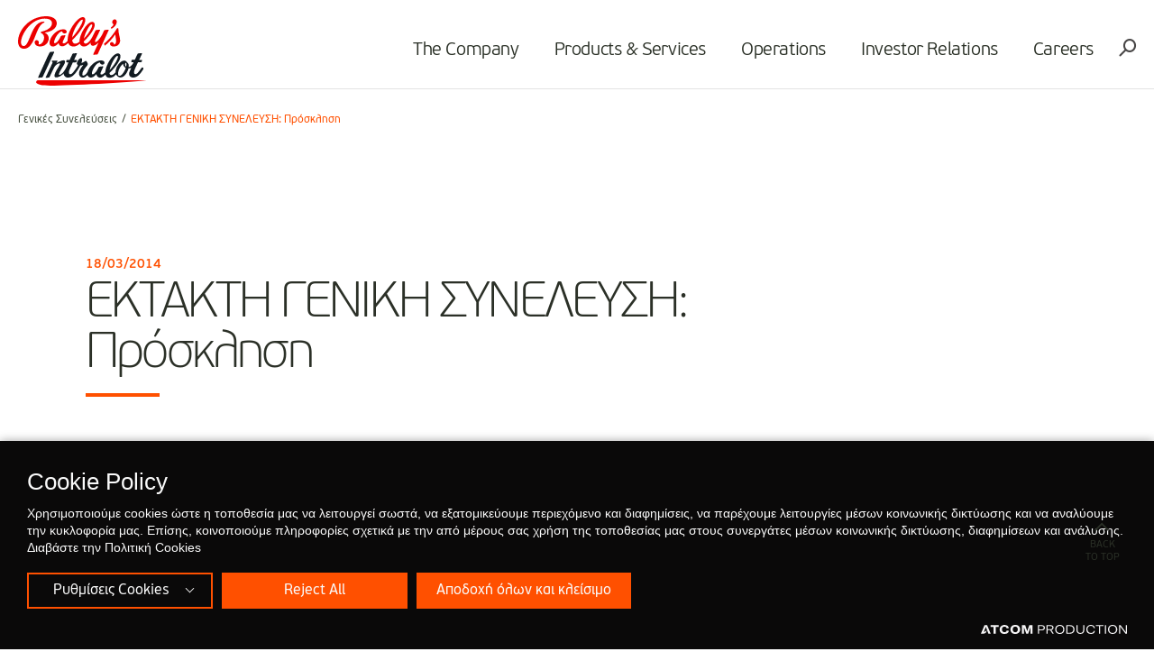

--- FILE ---
content_type: text/html; charset=utf-8
request_url: https://www.intralot.com/gr/general-assemblies/ektakti-geniki-suneleusi-prosklisi/
body_size: 4295
content:

<!DOCTYPE html>
<html>
<head>
    <base href="https://www.intralot.com/" />
    <meta charset="utf-8">
    <meta http-equiv="X-UA-Compatible" content="IE=edge,chrome=1">
    <meta name="viewport" content="width=device-width, initial-scale=1.0, maximum-scale=1.0, user-scalable=no" />

    

    <script src="https://cookiemon.atcom.gr/loader.js" data-service="cookiemon" data-customer="98912ea2-8f69-4dfb-ae8d-0aa3615a441c" data-language="gr"></script>




    

    <link href="/Content/Css/Combined.css?v=5XA2n5nIanE_5pq_FsO7wmQfLZ1oOSaJh1z_u9GJztQ1" rel="stylesheet"/>


    



    <title>EΚΤΑΚΤΗ ΓΕΝΙΚΗ ΣΥΝΕΛΕΥΣΗ: Πρόσκληση</title>




<meta content="index, follow" name="robots" />
<meta content="EΚΤΑΚΤΗ ΓΕΝΙΚΗ ΣΥΝΕΛΕΥΣΗ: Πρόσκληση" property="og:title" />
<meta content="https://www.intralot.com/gr/general-assemblies/ektakti-geniki-suneleusi-prosklisi/" property="og:url" />
<meta content="https://www.intralot.com/images/600x315/files/intralot-logo.jpg" property="og:image" />
<meta content="600" property="og:image:width" />
<meta content="315" property="og:image:height" />
<meta content="EΚΤΑΚΤΗ ΓΕΝΙΚΗ ΣΥΝΕΛΕΥΣΗ: Πρόσκληση" name="twitter:title" />
<meta content="https://www.intralot.com/images/600x315/files/intralot-logo.jpg" name="twitter:image" />

    <!--Global site tag(gtag.js) - Google Analytics-->
    <script async src="https://www.googletagmanager.com/gtag/js?id=UA-117928365-1"></script>
    <script>
        window.dataLayer = window.dataLayer || [];
        function gtag() { dataLayer.push(arguments); }
        gtag('js', new Date());
        gtag('config', 'UA-117928365-1');
    </script>


    
    <link rel="icon" href="favicon.ico?v=3" />

    <link rel="manifest" href="/Content/favicons/manifest.json">
    


    <script>
        window.require = function (s, fn) { (window[s] = window[s] || []).push(fn); };
        window.define = function (s) {
            if (typeof (window[s]) != 'undefined') {
                for (var i = 0; i < window[s].length; i++) {
                    window[s][i]();
                }
            }
            window[s] = {
                push: function (fn) {
                    fn();
                }
            };
        };
    </script>

</head>

<body class="">

    


    

<div class="outer">
    
<header class="header">
    <div class="wrapper">
        <h1 class="logo"><a href="https://www.intralot.com/gr/"><img src="/Content/Media/logo_intralot.svg" /></a></h1>
        
        <nav class="mainNav">
<div class="mNavTitle"><div class="menuTitle" data-txt="MENU">MENU</div><i class="icon-close closeMenu"></i></div>
<ul>
<li class="hasChild">
<div class="txt"><a class="" href="/the-company/">The Company</a></div>

<div class="subMenu">
<div class="col cls">
<h6><div class="txt"><a class="" href="/the-company/who-we-are/">Who we are</a></div>
</h6>
<ul>
<li><div class="txt"><a class="" href="/the-company/who-we-are/bod-top-management-team/">BoD &amp; Management Team</a></div>
</li>
<li><div class="txt"><a class="" href="/investor-relations/corporate-governance/">Corporate Governance</a></div>
</li>
<li><div class="txt"><a class="" href="/the-company/who-we-are/internal-audit/">Internal Audit</a></div>
</li>
<li><div class="txt"><a class="" href="/the-company/who-we-are/corporate-responsibility/">Sustainability</a></div>
</li>
<li><div class="txt"><a class="" href="/the-company/who-we-are/memberships/">Memberships</a></div>
</li>
<li><div class="txt"><a class="" href="/the-company/who-we-are/certifications/">Certifications</a></div>
</li>
<li><div class="txt"><a class="" href="/the-company/who-we-are/contact-us/">Contact us</a></div>
</li>
</ul>
</div>
<div class="col cls">
<h6><div class="txt"><a class="" href="https://www.intralot.com/newsroom/">Media center</a></div>
</h6>
<ul>
<li><div class="txt"><a class="" href="/newsroom/">Newsroom</a></div>
</li>
<li><div class="txt"><a class="" href="/the-company/media-center/media-kit/">Media Kit</a></div>
</li>
<li><div class="txt"><a class="" href="/articles-and-interviews/">Articles and Interviews</a></div>
</li>
<li><div class="txt"><a class="" href="/event/">Upcoming events</a></div>
</li>
<li><div class="txt"><a class="" href="/the-company/media-center/media-contact/">Media Contact</a></div>
</li>
</ul>
</div>
<div class="col cls">
<h6><div class="txt"><a class="" href="/responsible-gaming/">Responsible gaming</a></div>
</h6>
<ul>
<li><div class="txt"><a class="" href="/responsible-gaming/wla-principles/">WLA Principles</a></div>
</li>
<li><div class="txt"><a class="" href="/responsible-gaming/gaming-technologies/">RG Product Features</a></div>
</li>
</ul>
</div>
</div>
</li>
<li class="hasChild">
<div class="txt"><a class="" href="https://www.intralot.com/products-services">Products &amp; Services</a></div>

<div class="subMenu">
<div class="col cls">
<h6><div class="txt"><a class="" href="/b2c-operations/">B2C Operations</a></div>
</h6>
<ul>
<li><div class="txt"><a class="" href="https://www.intralot.com/b2c-operations/overview">Overview</a></div>
</li>
<li><div class="txt"><a class="" href="https://www.intralot.com/b2c-operations/our-technology">Our Technology</a></div>
</li>
<li><div class="txt"><a class="" href="https://www.intralot.com/b2c-operations/our-products">Our Products</a></div>
</li>
<li><div class="txt"><a class="" href="https://www.intralot.com/b2c-operations/our-brands">Our Brands</a></div>
</li>
</ul>
</div>
<div class="col cls">
<h6><div class="txt"><a class="" href="/lottery-solution/">Lottery Solution</a></div>
</h6>
<ul>
<li><div class="txt"><a class="" href="https://www.intralot.com/lottery-solution/overview-ls/">Overview</a></div>
</li>
<li><div class="txt"><a class="" href="https://www.intralot.com/lottery-solution/lotosx/">LotosX</a></div>
</li>
<li><div class="txt"><a class="" href="https://www.intralot.com/lottery-solution/ilottery/">iLottery</a></div>
</li>
<li><div class="txt"><a class="" href="/lottery-solution/enablers/">Enablers</a></div>
</li>
<li><div class="txt"><a class="" href="/lottery-solution/governance-suite/">Governance Suite</a></div>
</li>
<li><div class="txt"><a class="" href="/lottery-solution/retail-terminals/">Retail Terminals</a></div>
</li>
<li><div class="txt"><a class="" href="/lottery-solution/games/">Lottery Games</a></div>
</li>
</ul>
</div>
<div class="col cls">
<h6><div class="txt"><a class="" href="/betting-solution/">Betting Solution</a></div>
</h6>
<ul>
<li><div class="txt"><a class="" href="https://www.intralot.com/betting-solution/overview-bs/">Overview</a></div>
</li>
<li><div class="txt"><a class="" href="https://www.intralot.com/betting-solution/intralot-orion/">INTRALOT Orion</a></div>
</li>
<li><div class="txt"><a class="" href="/betting-solution/enablers/">Enablers</a></div>
</li>
<li><div class="txt"><a class="" href="/betting-solution/governance-suite-bs/">Governance Suite</a></div>
</li>
<li><div class="txt"><a class="" href="/betting-solution/retail-terminals-bs/">Retail Terminals</a></div>
</li>
<li><div class="txt"><a class="" href="/betting-solution/online-touchpoints/">Online Touchpoints </a></div>
</li>
<li><div class="txt"><a class="" href="/betting-solution/games-suite/">Betting Games</a></div>
</li>
</ul>
</div>
<div class="col cls">
<h6><div class="txt"><a class="" href="/gaming-solution/">Gaming Solution</a></div>
</h6>
<ul>
<li><div class="txt"><a class="" href="/gaming-solution/overview-gs/">Overview</a></div>
</li>
<li><div class="txt"><a class="" href="/gaming-solution/intralot-gms/">INTRALOT GMS </a></div>
</li>
<li><div class="txt"><a class="" href="/gaming-solution/intralot-gls/">INTRALOT GLS </a></div>
</li>
<li><div class="txt"><a class="" href="/gaming-solution/interactive-games/">Interactive Games</a></div>
</li>
</ul>
</div>
<div class="col cls">
<h6><div class="txt"><a class="" href="/digital-transformation/">Digital Transformation</a></div>
</h6>
<ul>
<li><div class="txt"><a class="" href="/digital-transformation/overview-dt/">Overview</a></div>
</li>
<li><div class="txt"><a class="" href="/digital-transformation/lotosx-omni/">LotosX Omni</a></div>
</li>
<li><div class="txt"><a class="" href="/digital-transformation/registered-player/">Registered Player</a></div>
</li>
<li><div class="txt"><a class="" href="/digital-transformation/acquisition/">Acquisition</a></div>
</li>
<li><div class="txt"><a class="" href="/digital-transformation/engagement-retention/">Engagement &amp; Retention</a></div>
</li>
<li><div class="txt"><a class="" href="/digital-transformation/payment-options/">Payment Options</a></div>
</li>
</ul>
</div>
<div class="col cls">
<h6><div class="txt"><a class="" href="/services/">Services</a></div>
</h6>
<ul>
<li><div class="txt"><a class="" href="/services/overview-s/">Overview</a></div>
</li>
<li><div class="txt"><a class="" href="/services/platforms-technology/">Platforms &amp; Technology</a></div>
</li>
<li><div class="txt"><a class="" href="/services/customer-operations/">Customer Operations</a></div>
</li>
<li><div class="txt"><a class="" href="/services/customer-support/">Customer Support</a></div>
</li>
<li><div class="txt"><a class="" href="https://www.intralot.com/services/sports-betting-operations/">Sports Betting Operations</a></div>
</li>
<li><div class="txt"><a class="" href="/services/sales-marketing/">Sales &amp; Marketing</a></div>
</li>
</ul>
</div>
</div>
</li>
<li class="">
<div class="txt"><a class="" href="/map-of-operations/">Operations</a></div>

</li>
<li class="hasChild sml">
<div class="txt"><a class="" href="/investor-relations/">Investor Relations</a></div>

<div class="subMenu">
<ul>
<li><div class="txt"><a class="" href="/investor-relations/acquisition-of-international-interactive-business-of-ballyss/">Acquisition of International Interactive Business of Bally&#39;s</a></div>
</li>
<li><div class="txt"><a class="" href="/investor-relations/financial-results/">Financial Results</a></div>
</li>
<li><div class="txt"><a class="" href="/investor-relations/presentations/">Presentations</a></div>
</li>
<li><div class="txt"><a class="" href="/investor-relations/announcements/">Announcements</a></div>
</li>
<li><div class="txt"><a class="" href="/investor-relations/debt-capital-market-info/">Debt Capital Market Info</a></div>
</li>
<li><div class="txt"><a class="" href="/investor-relations/stock/">Stock Information</a></div>
</li>
<li><div class="txt"><a class="" href="/reports/">Reports</a></div>
</li>
<li><div class="txt"><a class="" href="/investor-relations/contact-us/">Enquiry Form</a></div>
</li>
</ul>
</div>
</li>
<li class="hasChild sml">
<div class="txt"><a class="" href="/the-company/careers/">Careers</a></div>

<div class="subMenu">
<ul>
<li><div class="txt"><a class="" href="/the-company/careers/why-choose-intralot/">Why choose INTRALOT</a></div>
</li>
<li><div class="txt"><a class="" href="/the-company/careers/join-our-talent-pool/">Join our talent pool!</a></div>
</li>
<li><div class="txt"><a class="" href="/the-company/careers/search-our-job-openings-and-apply/">Search our job openings and apply</a></div>
</li>
</ul>
</div>
</li>
</ul>
</nav>

        <div class="rightOpt">
            <div class="burgerIcon"><i class="burger"></i></div>
            
            <div data-id="searchPopup" class="searchIcon openModal icon-search"></div>
        </div>
    </div>
</header>
    



    <main class="innerPage ">
        

<section class="breadcrumb">
    <div class="wrapper">

        <ul>
                <li>
                        <a href="/gr/general-assemblies/" title="Γενικές Συνελεύσεις">
                            Γενικές Συνελεύσεις
                        </a>
                </li>
                <li>
EΚΤΑΚΤΗ ΓΕΝΙΚΗ ΣΥΝΕΛΕΥΣΗ: Πρόσκληση                </li>
        </ul>

    </div>
</section>




        
<section class="sect anim-elm animated">
    <div class="main">
        <div class="row withPageNav">
            <div class="wrapper sml">
                <div class="articles innerArt">
                    <article>
                        <time datetime="">
                            18/03/2014
                        </time>
                        <h1 class="line">
                            EΚΤΑΚΤΗ ΓΕΝΙΚΗ ΣΥΝΕΛΕΥΣΗ: Πρόσκληση
                        </h1>

                        <div class="desc">
                            <p><strong></strong></p>
                        </div>
                        <div class="sharethis-inline-share-buttons"></div>
                    </article>
                </div>
            </div>

        </div>
    </div>
</section>


    </main>
    
<footer>
    <div class="topSect">
        <div class="wrapper">
            <div class="backToTop">
                <span class="arrow"></span>
                <span class="txt">BACK <br /> TO TOP</span>
            </div>
            
<div class="social">
</div>
            <div class="logo"><a href="https://www.intralot.com/gr/"><img src="/Content/Media/logo_intralot_inverted.svg" /> </a></div>
            <div class="rightClm">
                <nav class="fNav">
                    






<ul>
</ul>

 

 
                    






<ul>
</ul>

 

 
                </nav>
                <div class="finfo">
                    <address>
                        <p><span style="color: #ec0000;"><strong>Bally's Intralot S.A.<br></strong></span><strong>Athens Office</strong><br>19 km, Markopoulou Ave., <br>19 002 Peania - Attica, Greece<br>+30 210 615 6000<br><a href="mailto:info@intralot.com">info@intralot.com</a><br><span><span style="color: #ec0000;"><strong><br><span style="color: #ffffff;">London Office</span></strong></span><br>70 Berners Str., <br>W1T 3NL, London, UK<br><span style="color: #ec0000;"><a href="tel:+442074788100">+44 0207 478 8100</a><strong>&nbsp;</strong></span><br><br>Company's GEMI Number</span><span lang="EL">: 818201000</span></p>
                    </address>
                </div>
            </div>
        </div>
    </div>
    <div class="btmSect">
        <div class="wrapper">
            <div class="col copyright">
                Copyright © 2026 INTRALOT
                



                
                <a class="nvookies__btn" href="">
                    Cookie Settings
                </a>
                
            </div>
            <div class="col right">
                


<div class="logos">
</div>

                <a href="http://www.atcom.gr" target="_blank" class="atcom">
                    <i class="icon-atcom_logo"></i>
                </a>
            </div>
        </div>
    </div>
</footer>


    

</div>



<div id="searchPopup" class="modalwrp searcModal">
    <div class="modal">
        <div class="overlay"></div>
        <i class="icon-close closeModal"></i>
        <div class="modalWrp">
            <div class="modalCnt">
                <h6>
                    What are you looking for?
                </h6>
                <div class="searchInp">
                    <form name="search" action="https://www.intralot.com/gr/">
                        <input class="txt" name="query" type="search" placeholder="Search...">
                        <div class="submit">
                            <i class="icon-search"></i>
                            <input type="submit">
                        </div>
                    </form>
                </div>
                <div class="field-validation-error searhInpError" style="display:none"></div>
                <!-- search results-->
                <div id="autocompleteResults" class="searchResults hide">
                    <div class="wrp">
                    </div>
                </div>
                <!-- search results-->
            </div>
        </div>
    </div>
</div>
<div id="videoMod" class="modalwrp videoModal">
    <div class="modal">
        <div class="overlay stopVideo"></div>
        <div class="modalCnt">
            <i class="icon-close closeModal stopVideo"></i>
            <div class="videoWrp">
                <div class="player" id="videoPlayer"></div>
            </div>
        </div>
    </div>
</div>






    

        <script async src="https://www.intralot.com/Scripts/9DA403D8C179DB504850835C09A009A2/0/Common/Combined.js"></script>
        <script type="text/javascript" src="//platform-api.sharethis.com/js/sharethis.js#property=59d24cbd20f64600117ce956&product=inline-share-buttons"></script><script>
require('Common', function () {
    $(function () {
        $('.searchInp .txt').keyup(function () {
        var val = $(this).val();
        if (val.length >= 3) {
            $('.searhInpError').html('').hide();
            $.ajax({
                url: "https://www.intralot.com/gr/ajax/Atcom.Sites.Intralot.Components.SearchComponent.SearchAutoComplete/",
                data: { term: val },
                type: 'POST',
                success: function (result) {
                    var res = $('.searchResults');
                    res.find('.wrp').html(result);
                    var total = res.find('li').length;
                    if (total > 0) {
                        $('.searchResults').stop().slideDown(function () {
                        var h = res.find('.wrp').height();
                        if (h < 300) { return }
                        res.mCustomScrollbar();
                    });
                    } else {
                        $('.searhInpError').html('No Results Found').show();
                    }
                }
            });
        } else {
            $('.searhInpError').html('Please add at least 3 characters').show();
            $('.searchResults').stop().slideUp();
        }
        });
    });
});
</script>


   

    

<script type="text/javascript" src="/_Incapsula_Resource?SWJIYLWA=719d34d31c8e3a6e6fffd425f7e032f3&ns=1&cb=2069448738" async></script></body>
</html>


--- FILE ---
content_type: text/css; charset=utf-8
request_url: https://www.intralot.com/Content/Css/Combined.css?v=5XA2n5nIanE_5pq_FsO7wmQfLZ1oOSaJh1z_u9GJztQ1
body_size: 37710
content:
/* Minification failed. Returning unminified contents.
(517,1): run-time error CSS1019: Unexpected token, found '@import'
(517,9): run-time error CSS1019: Unexpected token, found 'url("//hello.myfonts.net/count/36885a")'
(518,1): run-time error CSS1019: Unexpected token, found '@import'
(518,9): run-time error CSS1019: Unexpected token, found 'url("//hello.myfonts.net/count/3660f0")'
(847,1819): run-time error CSS1019: Unexpected token, found '@keyframes'
(847,1838): run-time error CSS1062: Expected semicolon or closing curly-brace, found '0%'
(885,1): run-time error CSS1019: Unexpected token, found '@keyframes'
(886,7): run-time error CSS1035: Expected colon, found ','
(911,1): run-time error CSS1019: Unexpected token, found '@keyframes'
(912,7): run-time error CSS1035: Expected colon, found ','
(927,1): run-time error CSS1019: Unexpected token, found '@keyframes'
(928,8): run-time error CSS1035: Expected colon, found '{'
(945,1): run-time error CSS1019: Unexpected token, found '@keyframes'
(946,8): run-time error CSS1035: Expected colon, found '{'
(979,1): run-time error CSS1019: Unexpected token, found '@keyframes'
(980,7): run-time error CSS1035: Expected colon, found ','
(997,1): run-time error CSS1019: Unexpected token, found '@keyframes'
(998,3): run-time error CSS1062: Expected semicolon or closing curly-brace, found '0%'
(1028,1): run-time error CSS1019: Unexpected token, found '@keyframes'
(1029,3): run-time error CSS1062: Expected semicolon or closing curly-brace, found '20%'
(1055,1): run-time error CSS1019: Unexpected token, found '@keyframes'
(1056,8): run-time error CSS1035: Expected colon, found '{'
(1083,1): run-time error CSS1019: Unexpected token, found '@keyframes'
(1084,8): run-time error CSS1035: Expected colon, found '{'
(1117,1): run-time error CSS1019: Unexpected token, found '@keyframes'
(1118,7): run-time error CSS1035: Expected colon, found ','
(1156,1): run-time error CSS1019: Unexpected token, found '@keyframes'
(1157,7): run-time error CSS1035: Expected colon, found ','
(1193,1): run-time error CSS1019: Unexpected token, found '@keyframes'
(1194,7): run-time error CSS1035: Expected colon, found ','
(1225,1): run-time error CSS1019: Unexpected token, found '@keyframes'
(1226,7): run-time error CSS1035: Expected colon, found ','
(1257,1): run-time error CSS1019: Unexpected token, found '@keyframes'
(1258,7): run-time error CSS1035: Expected colon, found ','
(1289,1): run-time error CSS1019: Unexpected token, found '@keyframes'
(1290,7): run-time error CSS1035: Expected colon, found ','
(1321,1): run-time error CSS1019: Unexpected token, found '@keyframes'
(1322,3): run-time error CSS1062: Expected semicolon or closing curly-brace, found '20%'
(1341,1): run-time error CSS1019: Unexpected token, found '@keyframes'
(1342,3): run-time error CSS1062: Expected semicolon or closing curly-brace, found '20%'
(1361,1): run-time error CSS1019: Unexpected token, found '@keyframes'
(1362,3): run-time error CSS1062: Expected semicolon or closing curly-brace, found '20%'
(1377,1): run-time error CSS1019: Unexpected token, found '@keyframes'
(1378,3): run-time error CSS1062: Expected semicolon or closing curly-brace, found '20%'
(1393,1): run-time error CSS1019: Unexpected token, found '@keyframes'
(1394,3): run-time error CSS1062: Expected semicolon or closing curly-brace, found '20%'
(1413,1): run-time error CSS1019: Unexpected token, found '@keyframes'
(1414,8): run-time error CSS1035: Expected colon, found '{'
(1427,1): run-time error CSS1019: Unexpected token, found '@keyframes'
(1428,8): run-time error CSS1035: Expected colon, found '{'
(1443,1): run-time error CSS1019: Unexpected token, found '@keyframes'
(1444,8): run-time error CSS1035: Expected colon, found '{'
(1459,1): run-time error CSS1019: Unexpected token, found '@keyframes'
(1460,8): run-time error CSS1035: Expected colon, found '{'
(1475,1): run-time error CSS1019: Unexpected token, found '@keyframes'
(1476,8): run-time error CSS1035: Expected colon, found '{'
(1491,1): run-time error CSS1019: Unexpected token, found '@keyframes'
(1492,8): run-time error CSS1035: Expected colon, found '{'
(1507,1): run-time error CSS1019: Unexpected token, found '@keyframes'
(1508,8): run-time error CSS1035: Expected colon, found '{'
(1523,1): run-time error CSS1019: Unexpected token, found '@keyframes'
(1524,8): run-time error CSS1035: Expected colon, found '{'
(1539,1): run-time error CSS1019: Unexpected token, found '@keyframes'
(1540,8): run-time error CSS1035: Expected colon, found '{'
(1555,1): run-time error CSS1019: Unexpected token, found '@keyframes'
(1556,8): run-time error CSS1035: Expected colon, found '{'
(1569,1): run-time error CSS1019: Unexpected token, found '@keyframes'
(1570,8): run-time error CSS1035: Expected colon, found '{'
(1584,1): run-time error CSS1019: Unexpected token, found '@keyframes'
(1585,8): run-time error CSS1035: Expected colon, found '{'
(1599,1): run-time error CSS1019: Unexpected token, found '@keyframes'
(1600,8): run-time error CSS1035: Expected colon, found '{'
(1614,1): run-time error CSS1019: Unexpected token, found '@keyframes'
(1615,8): run-time error CSS1035: Expected colon, found '{'
(1629,1): run-time error CSS1019: Unexpected token, found '@keyframes'
(1630,8): run-time error CSS1035: Expected colon, found '{'
(1644,1): run-time error CSS1019: Unexpected token, found '@keyframes'
(1645,8): run-time error CSS1035: Expected colon, found '{'
(1659,1): run-time error CSS1019: Unexpected token, found '@keyframes'
(1660,8): run-time error CSS1035: Expected colon, found '{'
(1674,1): run-time error CSS1019: Unexpected token, found '@keyframes'
(1675,8): run-time error CSS1035: Expected colon, found '{'
(1689,1): run-time error CSS1019: Unexpected token, found '@keyframes'
(1690,8): run-time error CSS1035: Expected colon, found '{'
(1722,1): run-time error CSS1019: Unexpected token, found '@keyframes'
(1723,8): run-time error CSS1035: Expected colon, found '{'
(1754,1): run-time error CSS1019: Unexpected token, found '@keyframes'
(1755,8): run-time error CSS1035: Expected colon, found '{'
(1786,1): run-time error CSS1019: Unexpected token, found '@keyframes'
(1787,8): run-time error CSS1035: Expected colon, found '{'
(1808,1): run-time error CSS1019: Unexpected token, found '@keyframes'
(1809,8): run-time error CSS1035: Expected colon, found '{'
(1830,1): run-time error CSS1019: Unexpected token, found '@keyframes'
(1831,8): run-time error CSS1035: Expected colon, found '{'
(1857,1): run-time error CSS1019: Unexpected token, found '@keyframes'
(1858,8): run-time error CSS1035: Expected colon, found '{'
(1873,1): run-time error CSS1019: Unexpected token, found '@keyframes'
(1874,8): run-time error CSS1035: Expected colon, found '{'
(1891,1): run-time error CSS1019: Unexpected token, found '@keyframes'
(1892,8): run-time error CSS1035: Expected colon, found '{'
(1909,1): run-time error CSS1019: Unexpected token, found '@keyframes'
(1910,8): run-time error CSS1035: Expected colon, found '{'
(1927,1): run-time error CSS1019: Unexpected token, found '@keyframes'
(1928,8): run-time error CSS1035: Expected colon, found '{'
(1945,1): run-time error CSS1019: Unexpected token, found '@keyframes'
(1946,8): run-time error CSS1035: Expected colon, found '{'
(1963,1): run-time error CSS1019: Unexpected token, found '@keyframes'
(1964,8): run-time error CSS1035: Expected colon, found '{'
(1980,1): run-time error CSS1019: Unexpected token, found '@keyframes'
(1981,8): run-time error CSS1035: Expected colon, found '{'
(1997,1): run-time error CSS1019: Unexpected token, found '@keyframes'
(1998,8): run-time error CSS1035: Expected colon, found '{'
(2014,1): run-time error CSS1019: Unexpected token, found '@keyframes'
(2015,8): run-time error CSS1035: Expected colon, found '{'
(2031,1): run-time error CSS1019: Unexpected token, found '@keyframes'
(2032,8): run-time error CSS1035: Expected colon, found '{'
(2048,1): run-time error CSS1019: Unexpected token, found '@keyframes'
(2049,3): run-time error CSS1062: Expected semicolon or closing curly-brace, found '0%'
(2077,1): run-time error CSS1019: Unexpected token, found '@keyframes'
(2078,8): run-time error CSS1035: Expected colon, found '{'
(2104,1): run-time error CSS1019: Unexpected token, found '@keyframes'
(2105,8): run-time error CSS1035: Expected colon, found '{'
(2122,1): run-time error CSS1019: Unexpected token, found '@keyframes'
(2123,8): run-time error CSS1035: Expected colon, found '{'
(2137,1): run-time error CSS1019: Unexpected token, found '@keyframes'
(2138,8): run-time error CSS1035: Expected colon, found '{'
(2152,1): run-time error CSS1019: Unexpected token, found '@keyframes'
(2153,8): run-time error CSS1035: Expected colon, found '{'
(2170,1): run-time error CSS1019: Unexpected token, found '@keyframes'
(2171,8): run-time error CSS1035: Expected colon, found '{'
(2188,1): run-time error CSS1019: Unexpected token, found '@keyframes'
(2189,8): run-time error CSS1035: Expected colon, found '{'
(2206,1): run-time error CSS1019: Unexpected token, found '@keyframes'
(2207,8): run-time error CSS1035: Expected colon, found '{'
(2224,1): run-time error CSS1019: Unexpected token, found '@keyframes'
(2225,8): run-time error CSS1035: Expected colon, found '{'
(2243,1): run-time error CSS1019: Unexpected token, found '@keyframes'
(2244,3): run-time error CSS1062: Expected semicolon or closing curly-brace, found '40%'
(2262,1): run-time error CSS1019: Unexpected token, found '@keyframes'
(2263,3): run-time error CSS1062: Expected semicolon or closing curly-brace, found '40%'
(2279,1): run-time error CSS1019: Unexpected token, found '@keyframes'
(2280,3): run-time error CSS1062: Expected semicolon or closing curly-brace, found '40%'
(2296,1): run-time error CSS1019: Unexpected token, found '@keyframes'
(2297,3): run-time error CSS1062: Expected semicolon or closing curly-brace, found '40%'
(2315,1): run-time error CSS1019: Unexpected token, found '@keyframes'
(2316,8): run-time error CSS1035: Expected colon, found '{'
(2330,1): run-time error CSS1019: Unexpected token, found '@keyframes'
(2331,8): run-time error CSS1035: Expected colon, found '{'
(2345,1): run-time error CSS1019: Unexpected token, found '@keyframes'
(2346,8): run-time error CSS1035: Expected colon, found '{'
(2360,1): run-time error CSS1019: Unexpected token, found '@keyframes'
(2361,8): run-time error CSS1035: Expected colon, found '{'
(2375,1): run-time error CSS1019: Unexpected token, found '@keyframes'
(2376,8): run-time error CSS1035: Expected colon, found '{'
(2390,1): run-time error CSS1019: Unexpected token, found '@keyframes'
(2391,8): run-time error CSS1035: Expected colon, found '{'
(2405,1): run-time error CSS1019: Unexpected token, found '@keyframes'
(2406,8): run-time error CSS1035: Expected colon, found '{'
(2420,1): run-time error CSS1019: Unexpected token, found '@keyframes'
(2421,8): run-time error CSS1035: Expected colon, found '{'
(2978,1): run-time error CSS1019: Unexpected token, found '@keyframes'
(2979,5): run-time error CSS1062: Expected semicolon or closing curly-brace, found '0%'
 */
* {
	-webkit-box-sizing: border-box;
	-moz-box-sizing: border-box;   
	box-sizing: border-box;    
}

a {
   outline: 0;
   transition: color .4s ease;
}

.db {
	pointer-events:none;
}
a:hover, a:active, a:focus {
   outline: 0;
}

header, section, footer, aside, nav, main, article, figure {
    display: block; 
}
img {
	max-width: 100%;
}
header.header {
	position: fixed;
	top:0;
	left: 0;
	width: 100%;
	z-index: 10;
	text-align: right;
	border-bottom: solid 1px rgba(0,0,0,0.11);
	padding: 18px 0 0;
}

header.header .wrapper {
	max-width: 100%;
	padding: 0 43px;
	line-height: 70px;
}
.wrapper:after {
	content:"";
	clear: both;
	display: block;
}
.wrapper {
	max-width: 1593px;
	padding: 0 25px;
	margin: 0 auto;
}
.logo {
	float:left;
}
.logo img {
	/*width: 240px;*/
	max-height: 57px;
}
.mainNav {
	display: inline-block;
	
}
.mainNav ul li {
	text-align: right;
	font-size: 20px;
	font-weight: 300;
	display: inline-block;
	letter-spacing: -0.02em;
}
.mainNav ul li a {
	display: inline-block;
	padding: 0 18px;
}
.mainNav ul li a:after {
    content: "";
    position: absolute;
    bottom: -12px;
    z-index: 3;
    left: 50%;
    width: 88px;
    margin-left: -44px;
    height: 0px;
    background: #ff5000;
    transition: all .2s ease;
}
.mainNav ul li a.active:after,
.mainNav ul li:hover a:after {
	height: 5px;
}
.sect.intro {
	background:#eceee9;
	padding: 0;
	position:relative;
	overflow: hidden;
}

.sect.intro{
    height: 100vh;
}

.sect.intro .slider:not(.owl-loaded) {
    white-space: nowrap;
}

.sect.intro .slider:not(.owl-loaded) .item {
    display: inline-block;
    vertical-align: top;
}

.sect.intro .slider .item {
	height: 100vh;
	display: table;
	width: 100%;
	text-align: center;
	position: relative;
	padding-bottom: 234px;
}
.sect.intro .slider .desc {
	display: table-cell;
	vertical-align: middle;
	position: relative;
	z-index:1;
	padding: 0 25px;
}

.select {
	position: relative;
	text-align: left;
	display: inline-block;
	vertical-align: middle;
	
}

.select .cnts {
	position: absolute;
	top: 100%;
	min-width: 125px;
	padding: 11px 20px;
	background: #fff;
	right: 0;
	display: none;
	line-height: 1;
	width: 100%;
	z-index: 7;
	max-height: 250px;
	overflow:hidden
}

.select.lang .cnts {
	min-width: 63px;
}
.sect .select ul {
	margin: 0;
}
.select ul li,
.sect .select ul li {
	display: block;
	line-height: 1;
	margin: 0;
	padding: 0;
	display: block;
	font-size: 12px;
	color:#545051;
	font-weight: 600;
	cursor:pointer;
	width: auto;
	margin-bottom: 5px;

}
.select ul li a,
.sect .select ul li a {
	padding: 9px 14px;
	display: block;
	position: relative;
}
.select ul li a:hover {
	color:#ff5000;
}
.select ul li a:after {
	content:"";
	position: absolute;
	left: 0;
	bottom: 0;
	width: 0;
	height: 2px;
	background:#ff5000;
	transition: all .3s ease-out;
}
.select ul li a:hover:after {
	width: 100%;
}
.select .mCSB_scrollTools .mCSB_dragger .mCSB_dragger_bar {
    background: #fe5f23;
}
.select .mCSB_scrollTools .mCSB_draggerRail {
    background-color: #e3e1e1;
}
.select .mCSB_scrollTools .mCSB_dragger.mCSB_dragger_onDrag .mCSB_dragger_bar,
.select .mCSB_scrollTools .mCSB_dragger:active .mCSB_dragger_bar,
.select .mCSB_scrollTools .mCSB_dragger:hover .mCSB_dragger_bar {
 	background: #fe5f23;
}
.select .trigger {
	font-size: 17px;
	color: #484646;
	cursor:pointer;
	padding: 4px 17px 4px 0;
	position: relative;
	line-height: 1;
	white-space: nowrap;
	text-decoration: underline;
}
.select .trigger:before{
	font-size: 5px;
	position: absolute;
	right: 2px;
	top: 50%;
	color:#898989;
	margin-top: -3px;
  	content: "\e905";
  	font-family: 'icomoon';
  	transition: all .3s ease;
}
.select .trigger.opened:before {
	transform: rotate(180deg);
	-webkit-transform: rotate(180deg);
	-ms-transform: rotate(180deg);
}
.scrollWrp {
	position: absolute;
	bottom: 0;
	left: 0;
	width: 100%;
	padding: 25px 0;
	text-align: center;
	
}
.scrollDown {
    display: inline-block;
    cursor: pointer;
    color: #fff;
    padding: 10px;
    letter-spacing: 0.1em;
    position: relative;
    z-index: 2;
}

.sect h2 {
	font-size: 80px;
	letter-spacing: -0.04em;
	font-weight: 200;
}
.sect h2 b {
	font-weight: 200;
}
.bg {
	position: absolute;
	top: 0;
	left: 0;
	width: 100%;
	height: 100%;
	z-index:-1;
	background-repeat: no-repeat;
	background-size:cover;
	background-position: center center;
}
.rightOpt{
	margin-bottom: 10px;
	display: inline-block;
	vertical-align: middle;
	margin-right: -7px;
}
.searchIcon {
	display: inline-block;
	vertical-align: middle;
	font-size: 19px;
	color:#484646;
	cursor: pointer;
}
.rightOpt > div {
	margin: 0 7px;
}
.icon-mouse {
	font-size: 39px;
	margin-bottom: 10px;
	display: inline-block;
	position: relative;
	overflow: hidden;
}

.icon-mouse:after {
	content:"";
	position: absolute;
	top: -10px;
	width: 4px;
	height: 4px;
	border-radius: 50%;
	background:#fff;
	left: 50%;
	margin-left: -2px;
	animation: mpilia 2s ease infinite forwards;
}

@keyframes mpilia {
	0%  {transform: translateY(0px);}
	100%  {transform: translateY(50px);}
}

.desktop #title {
    opacity: 0;
}
.header:after {
    content: "";
    width: 100%;
    height: 0;
    background: #fff;
    z-index: -2;
    position: absolute;
    top: 0;
    left: 0;
    transition: all .3s ease;
    box-shadow: 2px 1px 5px rgba(0,0,0,0.1);
}

.effect {
    position: absolute;
    top: 0;
    left: 0;
    width: 100%;
    height: 100%;
    z-index: 0;
}
.effect .cd-floating-background {
    width: 100%;
    height: 100%;
}
.effect .box {
    position: absolute;
    perspective: 400px;
    width: 100%;
    height: 100%;
    z-index: 5;
    transition: perspective 5s ease-out;
    backface-visibility: hidden;
}
.effect .fore-box {
    z-index: 10;
}
.effect .fore {
    z-index: 10;
    background-image: url(../Media/for2.png);
    background-size: cover;
    background-position: 27% bottom;
}
.effect .box .img {
    position: absolute;
    top: 0;
    left: -20px;
    width: calc(100% + 40px);
    height: 100%;
    transition: all 5s ease-in-out;
}

.mobile .effect .box .fore,
.tablet .effect .box .fore,
.desktop .effect .box.on .fore {
    transform: translateZ(150px);
}

.mobile .effect .box .bg,
.tablet .effect .box .bg,
.desktop .effect .box.on .bg {
    transform: translateZ(0);
}

.effect .bg {
    background-image: url(../Media/bg2.jpg);
    transform: translateZ(80px);
    background-size: cover;
    background-position: bottom center;
    /*filter: blur(4px);
    -webkit-filter: blur(4px);*/
}
.intro .owl-dots {
    position: absolute;
    top: 50%;
    right: 0;
    margin-top: -100px;
}
 .owl-dots  {
 	text-align: center;
 	margin-top: 20px;
 }
.owl-dot {
	display: inline-block;
	vertical-align: middle;
}
.intro .owl-dot {
	counter-increment: dots;
	margin: 25px 0;
	color: #605644;
	padding: 10px 0;
	display: block;
}
.intro .owl-dot span {
	display: none;
}
.owl-dot span {
	width: 7px;
	height: 7px;
	border-radius:50%;
	background:#b3b3b3;
	display: inline-block;
	margin: 0 6px;
}
.owl-dot.active span {
	background:#ff5000;
}
.intro .owl-dot:before {
	content: counter(dots, decimal-leading-zero);
	font-size: 13px;
	font-weight: 600;
	display: inline-block;
	color: #605644;
}
.intro .owl-dot:after {
	content:"";
	width: 32px;
	height: 1px;
	display: inline-block;
	background: #605644;
	margin-left: 7px;
}
.intro .owl-dot.active:before {
	color:#ff5000;
}
.intro .owl-dot.active:after {
	background:#ff5000;
}
.intro .owl-carousel .owl-item {
	overflow: hidden;
}

.hasChild:hover .subMenu {
	opacity: 1;
	visibility: visible;
}
.hasChild.sml .subMenu {
	margin-top: 9px;
    padding: 0;
}
.subMenu {
    position: absolute;
    left: 0;
    text-align: center;
    margin-top: 1px;
    top: 100%;
    background: #2b2b2b;
    min-width: 320px;
    width: 100%;
    opacity: 0;
    visibility: hidden;
    transition: all .3s ease;
    max-height: calc(100vh - 96px);
    overflow: auto;
} 
.mainNav .subMenu li {
	display: block;
	text-align: left;
	line-height: 1.4;
	font-size: 20px;
}
.hasChild.sml .subMenu li {
	border-bottom: solid 1px #5a5a5a;
}
.hasChild.sml .subMenu li a {
	padding: 22px 40px;
}
.mainNav .subMenu li a {
	color:#e9e7e7;
	display:block;
}
.hasChild.sml .subMenu li a:hover {
	background:#363535;
}
.mainNav .subMenu a:after {
	content:none;
}
.subMenu .col {
	min-width: 200px;
	max-width: calc(20% - 80px);
	display: inline-block;
	vertical-align: top;
	margin: 30px 40px 20px;
	min-height: 250px;
}
.subMenu h6 {
    font-size: 30px;
    font-weight: 200;
    text-align: left;
    position: relative;
    margin-bottom: 30px;
}

.subMenu .col ul {
	padding: 0 5px;
}
.subMenu .col ul li {
	margin-bottom: 12px;
}
.main .content-page h5 {
    font-size: 24px;
    line-height: 1.4;
    font-weight: bold;
    margin-bottom: 15px;
    color: #ff5000;
}
@import url("//hello.myfonts.net/count/36885a");
@import url("//hello.myfonts.net/count/3660f0");
  
@font-face {
  font-family: 'pf_beausans_pro';
  src: url('Fonts/PFBeauSansPro/36885A_0_0.eot');
  src: url('Fonts/PFBeauSansPro/36885A_0_0.eot?#iefix') format('embedded-opentype'),
  url('Fonts/PFBeauSansPro/36885A_0_0.woff2') format('woff2'),
  url('Fonts/PFBeauSansPro/36885A_0_0.woff') format('woff'),
  url('Fonts/PFBeauSansPro/36885A_0_0.ttf') format('truetype');
 font-weight: normal;
    font-style: normal;
}
@font-face {
  font-family: 'pf_beausans_pro';
  src: url('Fonts/PFBeauSansPro/36885A_1_0.eot');
  src: url('Fonts/PFBeauSansPro/36885A_1_0.eot?#iefix') format('embedded-opentype'),
  url('Fonts/PFBeauSansPro/36885A_1_0.woff2') format('woff2'),
  url('Fonts/PFBeauSansPro/36885A_1_0.woff') format('woff'),
  url('Fonts/PFBeauSansPro/36885A_1_0.ttf') format('truetype');
  font-weight: 200;
    font-style: normal;
}
@font-face {
  font-family: 'pf_beausans_pro';
  src: url('Fonts/PFBeauSansPro/36885A_2_0.eot');
  src: url('Fonts/PFBeauSansPro/36885A_2_0.eot?#iefix') format('embedded-opentype'),
  url('Fonts/PFBeauSansPro/36885A_2_0.woff2') format('woff2'),
  url('Fonts/PFBeauSansPro/36885A_2_0.woff') format('woff'),
  url('Fonts/PFBeauSansPro/36885A_2_0.ttf') format('truetype');
  font-weight: 100;
  font-style: normal;
}
@font-face {
  font-family: 'pf_beausans_pro';
  src: url('Fonts/PFBeauSansPro/3660F0_0_0.eot');
  src: url('Fonts/PFBeauSansPro/3660F0_0_0.eot?#iefix') format('embedded-opentype'),
  url('Fonts/PFBeauSansPro/3660F0_0_0.woff2') format('woff2'),
  url('Fonts/PFBeauSansPro/3660F0_0_0.woff') format('woff'),
  url('Fonts/PFBeauSansPro/3660F0_0_0.ttf') format('truetype');
  font-weight: 300;
    font-style: normal;
}
@font-face {
  font-family: 'pf_beausans_pro';
  src: url('Fonts/PFBeauSansPro/3660F0_1_0.eot');
  src: url('Fonts/PFBeauSansPro/3660F0_1_0.eot?#iefix') format('embedded-opentype'),
  url('Fonts/PFBeauSansPro/3660F0_1_0.woff2') format('woff2'),
  url('Fonts/PFBeauSansPro/3660F0_1_0.woff') format('woff'),
  url('Fonts/PFBeauSansPro/3660F0_1_0.ttf') format('truetype');
  font-weight: 600;
  font-style: normal;
}
@font-face {
  font-family: 'pf_beausans_pro';
  src: url('Fonts/PFBeauSansPro/3660F0_2_0.eot');
  src: url('Fonts/PFBeauSansPro/3660F0_2_0.eot?#iefix') format('embedded-opentype'),
  url('Fonts/PFBeauSansPro/3660F0_2_0.woff2') format('woff2'),
  url('Fonts/PFBeauSansPro/3660F0_2_0.woff') format('woff'),
  url('Fonts/PFBeauSansPro/3660F0_2_0.ttf') format('truetype');
  font-weight: bold;
    font-style: normal;
}
@font-face {
  font-family: 'PFCentroSansPro-Regular';
  src: url('Fonts/PFBeauSansPro/3660F0_3_0.eot');
  src: url('Fonts/PFBeauSansPro/3660F0_3_0.eot?#iefix') format('embedded-opentype'),
  url('Fonts/PFBeauSansPro/3660F0_3_0.woff2') format('woff2'),
  url('Fonts/PFBeauSansPro/3660F0_3_0.woff') format('woff'),
  url('Fonts/PFBeauSansPro/3660F0_3_0.ttf') format('truetype');
}
 
@font-face {
  font-family: 'icomoon';
  src:  url('fonts/icomoon.eot?mk09u8');
  src:  url('fonts/icomoon.eot?mk09u8#iefix') format('embedded-opentype'),
    url('fonts/icomoon.ttf?mk09u8') format('truetype'),
    url('fonts/icomoon.woff?mk09u8') format('woff'),
    url('fonts/icomoon.svg?mk09u8#icomoon') format('svg');
  font-weight: normal;
  font-style: normal;
}

[class^="icon-"], [class*=" icon-"] {
  /* use !important to prevent issues with browser extensions that change fonts */
  font-family: 'icomoon' !important;
  speak: none;
  font-style: normal;
  font-weight: normal;
  font-variant: normal;
  text-transform: none;
  line-height: 1;

  /* Better Font Rendering =========== */
  -webkit-font-smoothing: antialiased;
  -moz-osx-font-smoothing: grayscale;
}
.icon-blog:before,
.icon-blog:after {
  content: "\e911";
} 
.icon-linkedin:before,
.icon-linkedin:after {
    content: "\e910";
}
.icon-cross:before {
    content: "\e90e";
}

.icon-arrow-left:before,
.icon-arrow_right:before {
  content: "\e90d";
}
.icon-facebook:before,
.icon-facebook:after {
  content: "\e900";
}
.icon-mouse:before {
  content: "\e901";
}
.icon-search:before {
  content: "\e902";
}
.icon-youtube:before,
.icon-youtube:after {
  content: "\e904";
}
.icon-twitter:before,
.icon-twitter:after {
  content: "\ea96";
}
.icon-arrow_down:before {
  content: "\e904";
}
.icon-atcom_logo:before {
  content: "\e90a";
}
.icon-close:before {
  content: "\e926";
}
.icon-arrow-right:before {
  content: "\e903";
}
.icon-arrow-l:before {
  content: "\e906";
}
.icon-ifrs:before {
  content: "\e908";
}
.icon-xls:before {
  content: "\e909";
}
.icon-smll-arrow:before {
  content: "\e907";
}
.icon-download:before {
  content: "\e90b";
}
.icon-play:before {
  content: "\e915";
}
.icon-cards:before {
  content: "\e90c";
}
.icon-google:before {
  content: "\ea88";
}
.icon-envelope:before {
  content: "\e90f";
}
.icon-pint:before {
  content: "\ead1";
}
.icon-print:before {
  content: "\e954";
}
.icon-share:before {
  content: "\e919";
}
.icon-pinterest:before {
  content: "\ead1";
}
.icon-close2:before {
  content: "\e913";
}
/* http://meyerweb.com/eric/tools/css/reset/ 
   v2.0 | 20110126
   License: none (public domain)
*/
html, body, div, span, applet, object, iframe,
h1, h2, h3, h4, h5, h6, p, blockquote, pre,
a, abbr, acronym, address, big, cite, code,
del, dfn, em, img, ins, kbd, q, s, samp,
small, strike, strong, sub, sup, tt, var,
b, u, i, center,
dl, dt, dd, ol, ul, li,
fieldset, form, label, legend,
table, caption, tbody, tfoot, thead, tr, th, td,
article, aside, canvas, details, embed, 
figure, figcaption, footer, header, hgroup, 
menu, nav, output, ruby, section, summary,
time, mark, audio, video						{ border:0; margin:0; padding:0; font-size:100%; font:inherit; vertical-align:baseline; }

/* HTML5 display-role reset for older browsers */
article, aside, details, figcaption, figure, 
footer, header, hgroup, menu, nav, section		{ display:block; }

/* defaults -----------------------------------*/
:link, a, a:visited								{ text-decoration:none; color:#292f25;}
a:hover											{ outline:0; text-decoration:none; }
a:focus											{ outline:0; text-decoration:none; }
a:active										{ outline:0; text-decoration:none; }
a img, :link img, :visited img					{ border:none; }
a span											{ cursor:pointer; }
abbr[title], dfn[title]							{ border-bottom:1px dotted; cursor:help; }
address											{ font-style:italic; margin:0 0 1.5em 0; }
body											{ background:white; color:#222; font-family: 'pf_beausans_pro'; font-size:75%; line-height:120%; text-align:left; }
code, kbd, pre, samp							{ font-family:monospace, sans-serif; }
del												{ text-decoration:line-through; }
dl												{ margin:1em 0; }
dl dd											{ margin-left:1em; }
dt												{ font-weight:bold; }
em, i											{ font-style:italic; font-weight:inherit; }
h1, h2, h3, h4, h5, h6							{ font-weight:normal; line-height:110%; margin-bottom:0; }
/* Typographic scale based on 12px body size */
h1												{ font-size:4em; }
h2												{ font-size:2.2667em; }
h3												{ font-size:1.75em; }
h4												{ font-size:1.5em; }
h5												{ font-size:1.333em; }
h6												{ font-size:1.167em; }
hr												{ border:0; border-top:1px solid; display:block; height:1px; margin:1em 0; padding:0; }
img												{ border:0; vertical-align:middle; }
ins												{ text-decoration:none; }
p												{ margin-bottom:1em; }
pre												{ overflow:auto; line-height:24px; }
strong, b										{ font-weight:bold; font-style:inherit; }
sub, sup										{ font-size:75%; line-height:0; position:relative; vertical-align:baseline; }
sub												{ bottom:-0.25em; }
sup												{ top:-0.5em; }

button, input, select, textarea					{ font-family: 'pf_beausans_pro';  font-size:100%; margin:0; vertical-align:baseline; }
button, input									{ line-height:normal; }
button[disabled], input[disabled]				{ cursor:default; }
button,
input[type="image"],
input[type="submit"],
input[type="reset"],
input[type="button"]							{ cursor:pointer; overflow:visible; }
input[type="checkbox"],
input[type="radio"]								{ box-sizing:border-box; padding:0; }
legend											{ border:0; white-space:normal; }
optgroup										{ font-style:normal; font-weight:bold; }
textarea										{ overflow:auto; vertical-align:top; }

q												{ quotes:"‘" "’" "“" "”"; } /* http://html5doctor.com/blockquote-q-cite/ */
q:before										{ content:"‘"; content:open-quote; }
q:after											{ content:"’"; content:close-quote; }
q q:before										{ content:"“"; content:open-quote; }
q q:after										{ content:"”"; content:close-quote; }
blockquote										{ quotes:"“" "”"; margin:1em 40px; }
blockquote p:before								{ content:"“"; content:open-quote; }
blockquote p:after								{ content:""; content:no-close-quote; }
blockquote p:last-of-type:after					{ content:"”"; content:close-quote; }
blockquote										{ font-style:italic; margin:1em; }

caption											{ font-weight:bold; text-align:left; margin-bottom:.2em; padding:0; }
table											{ border-collapse:collapse; border-spacing:0; margin-bottom:1em; }
tfoot											{ font-style:italic; }
thead td, th									{ font-weight:bold; vertical-align:top; }

ol												{ list-style-type:decimal; margin:1em 0; padding-left:2em; }
ol li											{ list-style:decimal outside; }
ol ol li										{ list-style-type:lower-alpha; }
ol ol ol li										{ list-style-type:lower-roman; }

ul												{ list-style-type:disc; margin:1em 0; padding-left:2em; }
ul li											{ list-style:disc outside; }
ul ul li										{ list-style-type:circle; }
ul ul ul li										{ list-style-type:square; }

/* helpers ------------------------------------*/
.clearfix:before,
.clearfix:after									{ content:" "; display:block; height:0; visibility:hidden; } /* http://www.yuiblog.com/blog/2010/09/27/clearfix-reloaded-overflowhidden-demystified/ */
.clearfix:after									{ clear:both; }
.visuallyhidden									{ position:absolute !important; clip:rect(0 0 0 0); }

/* misc ---------------------------------------*/
img[align="left"],
img[style="float:left;"],
img[style="float: left;"]						{ margin:0 1em 0.5em 0; }
img[align="right"],
img[style="float:right;"],
img[style="float: right;"]						{ margin:0 0 0.5em 1em; }


body													{ -webkit-text-size-adjust:100%; }

/* Mozilla */
@-moz-document url-prefix() {
	button::-moz-focus-inner,
	input[type="image"]::-moz-focus-inner,
	input[type="submit"]::-moz-focus-inner,
	input[type="reset"]::-moz-focus-inner,
	input[type="button"]::-moz-focus-inner 				{ border:0; }
	textarea 											{ resize:none; }
}

/* Webkit */
@media screen and (-webkit-min-device-pixel-ratio:0) {
	button,
	input[type="submit"],
	input[type="reset"],
	input[type="button"]								{ -webkit-appearance:button; }
	input[type="text"]:focus,
	input[type="password"]:focus,
	textarea:focus 										{ outline:0 none; }
	textarea 											{ resize:none; }
	input[type="checkbox"],
	input[type="radio"]									{ vertical-align:-2px; }
	input[type="search"]								{ -webkit-appearance:textfield; }
	input[type="search"]::-webkit-search-cancel-button	{ -webkit-appearance:none; }
}


/**
 * Owl Carousel v2.2.1
 * Copyright 2013-2017 David Deutsch
 * Licensed under  ()
 */
.owl-carousel,.owl-carousel .owl-item{-webkit-tap-highlight-color:transparent;position:relative}.owl-carousel{display:none;width:100%;z-index:1}.owl-carousel .owl-stage{position:relative;-ms-touch-action:pan-Y;-moz-backface-visibility:hidden}.owl-carousel .owl-stage:after{content:".";display:block;clear:both;visibility:hidden;line-height:0;height:0}.owl-carousel .owl-stage-outer{position:relative;overflow:hidden;-webkit-transform:translate3d(0,0,0)}.owl-carousel .owl-item,.owl-carousel .owl-wrapper{-webkit-backface-visibility:hidden;-moz-backface-visibility:hidden;-ms-backface-visibility:hidden;-webkit-transform:translate3d(0,0,0);-moz-transform:translate3d(0,0,0);-ms-transform:translate3d(0,0,0)}.owl-carousel .owl-item{min-height:1px;float:left;-webkit-backface-visibility:hidden;-webkit-touch-callout:none}.owl-carousel .owl-item img{display:block;width:100%}.owl-carousel .owl-dots.disabled,.owl-carousel .owl-nav.disabled{display:none}.no-js .owl-carousel,.owl-carousel.owl-loaded{display:block}.owl-carousel .owl-dot,.owl-carousel .owl-nav .owl-next,.owl-carousel .owl-nav .owl-prev{cursor:pointer;cursor:hand;-webkit-user-select:none;-khtml-user-select:none;-moz-user-select:none;-ms-user-select:none;user-select:none}.owl-carousel.owl-loading{opacity:0;display:block}.owl-carousel.owl-hidden{opacity:0}.owl-carousel.owl-refresh .owl-item{visibility:hidden}.owl-carousel.owl-drag .owl-item{-webkit-user-select:none;-moz-user-select:none;-ms-user-select:none;user-select:none}.owl-carousel.owl-grab{cursor:move;cursor:grab}.owl-carousel.owl-rtl{direction:rtl}.owl-carousel.owl-rtl .owl-item{float:right}.owl-carousel .animated{animation-duration:1s;animation-fill-mode:both}.owl-carousel .owl-animated-in{z-index:0}.owl-carousel .owl-animated-out{z-index:1}.owl-carousel .fadeOut{animation-name:fadeOut}@keyframes fadeOut{0%{opacity:1}100%{opacity:0}}.owl-height{transition:height .5s ease-in-out}.owl-carousel .owl-item .owl-lazy{opacity:0;transition:opacity .4s ease}.owl-carousel .owl-item img.owl-lazy{transform-style:preserve-3d}.owl-carousel .owl-video-wrapper{position:relative;height:100%;background:#000}.owl-carousel .owl-video-play-icon{position:absolute;height:80px;width:80px;left:50%;top:50%;margin-left:-40px;margin-top:-40px;background:url(owl.video.play.png) no-repeat;cursor:pointer;z-index:1;-webkit-backface-visibility:hidden;transition:transform .1s ease}.owl-carousel .owl-video-play-icon:hover{-ms-transform:scale(1.3,1.3);transform:scale(1.3,1.3)}.owl-carousel .owl-video-playing .owl-video-play-icon,.owl-carousel .owl-video-playing .owl-video-tn{display:none}.owl-carousel .owl-video-tn{opacity:0;height:100%;background-position:center center;background-repeat:no-repeat;background-size:contain;transition:opacity .4s ease}.owl-carousel .owl-video-frame{position:relative;z-index:1;height:100%;width:100%}
/**
 * Owl Carousel v2.2.1
 * Copyright 2013-2017 David Deutsch
 * Licensed under  ()
 */
.owl-theme .owl-dots,.owl-theme .owl-nav{text-align:center;-webkit-tap-highlight-color:transparent}.owl-theme .owl-nav{margin-top:10px}.owl-theme .owl-nav [class*=owl-]{color:#FFF;font-size:14px;margin:5px;padding:4px 7px;background:#D6D6D6;display:inline-block;cursor:pointer;border-radius:3px}.owl-theme .owl-nav [class*=owl-]:hover{background:#869791;color:#FFF;text-decoration:none}.owl-theme .owl-nav .disabled{opacity:.5;cursor:default}.owl-theme .owl-nav.disabled+.owl-dots{margin-top:10px}.owl-theme .owl-dots .owl-dot{display:inline-block;zoom:1}.owl-theme .owl-dots .owl-dot span{width:10px;height:10px;margin:5px 7px;background:#D6D6D6;display:block;-webkit-backface-visibility:visible;transition:opacity .2s ease;border-radius:30px}.owl-theme .owl-dots .owl-dot.active span,.owl-theme .owl-dots .owl-dot:hover span{background:#869791}
.mCustomScrollbar{-ms-touch-action:pinch-zoom;touch-action:pinch-zoom}.mCustomScrollbar.mCS_no_scrollbar,.mCustomScrollbar.mCS_touch_action{-ms-touch-action:auto;touch-action:auto}.mCustomScrollBox{position:relative;overflow:hidden;height:100%;max-width:100%;outline:0;direction:ltr}.mCSB_container{overflow:hidden;width:auto;height:auto}.mCSB_inside>.mCSB_container{margin-right:30px}.mCSB_container.mCS_no_scrollbar_y.mCS_y_hidden{margin-right:0}.mCS-dir-rtl>.mCSB_inside>.mCSB_container{margin-right:0;margin-left:30px}.mCS-dir-rtl>.mCSB_inside>.mCSB_container.mCS_no_scrollbar_y.mCS_y_hidden{margin-left:0}.mCSB_scrollTools{position:absolute;width:16px;height:auto;left:auto;top:0;right:0;bottom:0;opacity:.75;filter:"alpha(opacity=75)";-ms-filter:"alpha(opacity=75)"}.mCSB_outside+.mCSB_scrollTools{right:-26px}.mCS-dir-rtl>.mCSB_inside>.mCSB_scrollTools,.mCS-dir-rtl>.mCSB_outside+.mCSB_scrollTools{right:auto;left:0}.mCS-dir-rtl>.mCSB_outside+.mCSB_scrollTools{left:-26px}.mCSB_scrollTools .mCSB_draggerContainer{position:absolute;top:0;left:0;bottom:0;right:0;height:auto}.mCSB_scrollTools a+.mCSB_draggerContainer{margin:20px 0}.mCSB_scrollTools .mCSB_draggerRail{width:2px;height:100%;margin:0 auto;-webkit-border-radius:16px;-moz-border-radius:16px;border-radius:16px}.mCSB_scrollTools .mCSB_dragger{cursor:pointer;width:100%;height:30px;z-index:1}.mCSB_scrollTools .mCSB_dragger .mCSB_dragger_bar{position:relative;width:4px;height:100%;margin:0 auto;-webkit-border-radius:16px;-moz-border-radius:16px;border-radius:16px;text-align:center}.mCSB_scrollTools_vertical.mCSB_scrollTools_onDrag_expand .mCSB_dragger.mCSB_dragger_onDrag_expanded .mCSB_dragger_bar,.mCSB_scrollTools_vertical.mCSB_scrollTools_onDrag_expand .mCSB_draggerContainer:hover .mCSB_dragger .mCSB_dragger_bar{width:12px}.mCSB_scrollTools_vertical.mCSB_scrollTools_onDrag_expand .mCSB_dragger.mCSB_dragger_onDrag_expanded+.mCSB_draggerRail,.mCSB_scrollTools_vertical.mCSB_scrollTools_onDrag_expand .mCSB_draggerContainer:hover .mCSB_draggerRail{width:8px}.mCSB_scrollTools .mCSB_buttonDown,.mCSB_scrollTools .mCSB_buttonUp{display:block;position:absolute;height:20px;width:100%;overflow:hidden;margin:0 auto;cursor:pointer}.mCSB_scrollTools .mCSB_buttonDown{bottom:0}.mCSB_horizontal.mCSB_inside>.mCSB_container{margin-right:0;margin-bottom:30px}.mCSB_horizontal.mCSB_outside>.mCSB_container{min-height:100%}.mCSB_horizontal>.mCSB_container.mCS_no_scrollbar_x.mCS_x_hidden{margin-bottom:0}.mCSB_scrollTools.mCSB_scrollTools_horizontal{width:auto;height:16px;top:auto;right:0;bottom:0;left:0}.mCustomScrollBox+.mCSB_scrollTools+.mCSB_scrollTools.mCSB_scrollTools_horizontal,.mCustomScrollBox+.mCSB_scrollTools.mCSB_scrollTools_horizontal{bottom:-26px}.mCSB_scrollTools.mCSB_scrollTools_horizontal a+.mCSB_draggerContainer{margin:0 20px}.mCSB_scrollTools.mCSB_scrollTools_horizontal .mCSB_draggerRail{width:100%;height:2px;margin:7px 0}.mCSB_scrollTools.mCSB_scrollTools_horizontal .mCSB_dragger{width:30px;height:100%;left:0}.mCSB_scrollTools.mCSB_scrollTools_horizontal .mCSB_dragger .mCSB_dragger_bar{width:100%;height:4px;margin:6px auto}.mCSB_scrollTools_horizontal.mCSB_scrollTools_onDrag_expand .mCSB_dragger.mCSB_dragger_onDrag_expanded .mCSB_dragger_bar,.mCSB_scrollTools_horizontal.mCSB_scrollTools_onDrag_expand .mCSB_draggerContainer:hover .mCSB_dragger .mCSB_dragger_bar{height:12px;margin:2px auto}.mCSB_scrollTools_horizontal.mCSB_scrollTools_onDrag_expand .mCSB_dragger.mCSB_dragger_onDrag_expanded+.mCSB_draggerRail,.mCSB_scrollTools_horizontal.mCSB_scrollTools_onDrag_expand .mCSB_draggerContainer:hover .mCSB_draggerRail{height:8px;margin:4px 0}.mCSB_scrollTools.mCSB_scrollTools_horizontal .mCSB_buttonLeft,.mCSB_scrollTools.mCSB_scrollTools_horizontal .mCSB_buttonRight{display:block;position:absolute;width:20px;height:100%;overflow:hidden;margin:0 auto;cursor:pointer}.mCSB_scrollTools.mCSB_scrollTools_horizontal .mCSB_buttonLeft{left:0}.mCSB_scrollTools.mCSB_scrollTools_horizontal .mCSB_buttonRight{right:0}.mCSB_container_wrapper{position:absolute;height:auto;width:auto;overflow:hidden;top:0;left:0;right:0;bottom:0;margin-right:30px;margin-bottom:30px}.mCSB_container_wrapper>.mCSB_container{padding-right:30px;padding-bottom:30px;-webkit-box-sizing:border-box;-moz-box-sizing:border-box;box-sizing:border-box}.mCSB_vertical_horizontal>.mCSB_scrollTools.mCSB_scrollTools_vertical{bottom:20px}.mCSB_vertical_horizontal>.mCSB_scrollTools.mCSB_scrollTools_horizontal{right:20px}.mCSB_container_wrapper.mCS_no_scrollbar_x.mCS_x_hidden+.mCSB_scrollTools.mCSB_scrollTools_vertical{bottom:0}.mCS-dir-rtl>.mCustomScrollBox.mCSB_vertical_horizontal.mCSB_inside>.mCSB_scrollTools.mCSB_scrollTools_horizontal,.mCSB_container_wrapper.mCS_no_scrollbar_y.mCS_y_hidden+.mCSB_scrollTools~.mCSB_scrollTools.mCSB_scrollTools_horizontal{right:0}.mCS-dir-rtl>.mCustomScrollBox.mCSB_vertical_horizontal.mCSB_inside>.mCSB_scrollTools.mCSB_scrollTools_horizontal{left:20px}.mCS-dir-rtl>.mCustomScrollBox.mCSB_vertical_horizontal.mCSB_inside>.mCSB_container_wrapper.mCS_no_scrollbar_y.mCS_y_hidden+.mCSB_scrollTools~.mCSB_scrollTools.mCSB_scrollTools_horizontal{left:0}.mCS-dir-rtl>.mCSB_inside>.mCSB_container_wrapper{margin-right:0;margin-left:30px}.mCSB_container_wrapper.mCS_no_scrollbar_y.mCS_y_hidden>.mCSB_container{padding-right:0}.mCSB_container_wrapper.mCS_no_scrollbar_x.mCS_x_hidden>.mCSB_container{padding-bottom:0}.mCustomScrollBox.mCSB_vertical_horizontal.mCSB_inside>.mCSB_container_wrapper.mCS_no_scrollbar_y.mCS_y_hidden{margin-right:0;margin-left:0}.mCustomScrollBox.mCSB_vertical_horizontal.mCSB_inside>.mCSB_container_wrapper.mCS_no_scrollbar_x.mCS_x_hidden{margin-bottom:0}.mCSB_scrollTools,.mCSB_scrollTools .mCSB_buttonDown,.mCSB_scrollTools .mCSB_buttonLeft,.mCSB_scrollTools .mCSB_buttonRight,.mCSB_scrollTools .mCSB_buttonUp,.mCSB_scrollTools .mCSB_dragger .mCSB_dragger_bar{-webkit-transition:opacity .2s ease-in-out,background-color .2s ease-in-out;-moz-transition:opacity .2s ease-in-out,background-color .2s ease-in-out;-o-transition:opacity .2s ease-in-out,background-color .2s ease-in-out;transition:opacity .2s ease-in-out,background-color .2s ease-in-out}.mCSB_scrollTools_horizontal.mCSB_scrollTools_onDrag_expand .mCSB_draggerRail,.mCSB_scrollTools_horizontal.mCSB_scrollTools_onDrag_expand .mCSB_dragger_bar,.mCSB_scrollTools_vertical.mCSB_scrollTools_onDrag_expand .mCSB_draggerRail,.mCSB_scrollTools_vertical.mCSB_scrollTools_onDrag_expand .mCSB_dragger_bar{-webkit-transition:width .2s ease-out .2s,height .2s ease-out .2s,margin-left .2s ease-out .2s,margin-right .2s ease-out .2s,margin-top .2s ease-out .2s,margin-bottom .2s ease-out .2s,opacity .2s ease-in-out,background-color .2s ease-in-out;-moz-transition:width .2s ease-out .2s,height .2s ease-out .2s,margin-left .2s ease-out .2s,margin-right .2s ease-out .2s,margin-top .2s ease-out .2s,margin-bottom .2s ease-out .2s,opacity .2s ease-in-out,background-color .2s ease-in-out;-o-transition:width .2s ease-out .2s,height .2s ease-out .2s,margin-left .2s ease-out .2s,margin-right .2s ease-out .2s,margin-top .2s ease-out .2s,margin-bottom .2s ease-out .2s,opacity .2s ease-in-out,background-color .2s ease-in-out;transition:width .2s ease-out .2s,height .2s ease-out .2s,margin-left .2s ease-out .2s,margin-right .2s ease-out .2s,margin-top .2s ease-out .2s,margin-bottom .2s ease-out .2s,opacity .2s ease-in-out,background-color .2s ease-in-out}.mCS-autoHide>.mCustomScrollBox>.mCSB_scrollTools,.mCS-autoHide>.mCustomScrollBox~.mCSB_scrollTools{opacity:0;filter:"alpha(opacity=0)";-ms-filter:"alpha(opacity=0)"}.mCS-autoHide:hover>.mCustomScrollBox>.mCSB_scrollTools,.mCS-autoHide:hover>.mCustomScrollBox~.mCSB_scrollTools,.mCustomScrollBox:hover>.mCSB_scrollTools,.mCustomScrollBox:hover~.mCSB_scrollTools,.mCustomScrollbar>.mCustomScrollBox>.mCSB_scrollTools.mCSB_scrollTools_onDrag,.mCustomScrollbar>.mCustomScrollBox~.mCSB_scrollTools.mCSB_scrollTools_onDrag{opacity:1;filter:"alpha(opacity=100)";-ms-filter:"alpha(opacity=100)"}.mCSB_scrollTools .mCSB_draggerRail{background-color:#000;background-color:rgba(0,0,0,.4);filter:"alpha(opacity=40)";-ms-filter:"alpha(opacity=40)"}.mCSB_scrollTools .mCSB_dragger .mCSB_dragger_bar{background-color:#fff;background-color:rgba(255,255,255,.75);filter:"alpha(opacity=75)";-ms-filter:"alpha(opacity=75)"}.mCSB_scrollTools .mCSB_dragger:hover .mCSB_dragger_bar{background-color:#fff;background-color:rgba(255,255,255,.85);filter:"alpha(opacity=85)";-ms-filter:"alpha(opacity=85)"}.mCSB_scrollTools .mCSB_dragger.mCSB_dragger_onDrag .mCSB_dragger_bar,.mCSB_scrollTools .mCSB_dragger:active .mCSB_dragger_bar{background-color:#fff;background-color:rgba(255,255,255,.9);filter:"alpha(opacity=90)";-ms-filter:"alpha(opacity=90)"}.mCSB_scrollTools .mCSB_buttonDown,.mCSB_scrollTools .mCSB_buttonLeft,.mCSB_scrollTools .mCSB_buttonRight,.mCSB_scrollTools .mCSB_buttonUp{background-image:url(mCSB_buttons.png);background-repeat:no-repeat;opacity:.4;filter:"alpha(opacity=40)";-ms-filter:"alpha(opacity=40)"}.mCSB_scrollTools .mCSB_buttonUp{background-position:0 0}.mCSB_scrollTools .mCSB_buttonDown{background-position:0 -20px}.mCSB_scrollTools .mCSB_buttonLeft{background-position:0 -40px}.mCSB_scrollTools .mCSB_buttonRight{background-position:0 -56px}.mCSB_scrollTools .mCSB_buttonDown:hover,.mCSB_scrollTools .mCSB_buttonLeft:hover,.mCSB_scrollTools .mCSB_buttonRight:hover,.mCSB_scrollTools .mCSB_buttonUp:hover{opacity:.75;filter:"alpha(opacity=75)";-ms-filter:"alpha(opacity=75)"}.mCSB_scrollTools .mCSB_buttonDown:active,.mCSB_scrollTools .mCSB_buttonLeft:active,.mCSB_scrollTools .mCSB_buttonRight:active,.mCSB_scrollTools .mCSB_buttonUp:active{opacity:.9;filter:"alpha(opacity=90)";-ms-filter:"alpha(opacity=90)"}.mCS-dark.mCSB_scrollTools .mCSB_draggerRail{background-color:#000;background-color:rgba(0,0,0,.15)}.mCS-dark.mCSB_scrollTools .mCSB_dragger .mCSB_dragger_bar{background-color:#000;background-color:rgba(0,0,0,.75)}.mCS-dark.mCSB_scrollTools .mCSB_dragger:hover .mCSB_dragger_bar{background-color:rgba(0,0,0,.85)}.mCS-dark.mCSB_scrollTools .mCSB_dragger.mCSB_dragger_onDrag .mCSB_dragger_bar,.mCS-dark.mCSB_scrollTools .mCSB_dragger:active .mCSB_dragger_bar{background-color:rgba(0,0,0,.9)}.mCS-dark.mCSB_scrollTools .mCSB_buttonUp{background-position:-80px 0}.mCS-dark.mCSB_scrollTools .mCSB_buttonDown{background-position:-80px -20px}.mCS-dark.mCSB_scrollTools .mCSB_buttonLeft{background-position:-80px -40px}.mCS-dark.mCSB_scrollTools .mCSB_buttonRight{background-position:-80px -56px}.mCS-dark-2.mCSB_scrollTools .mCSB_draggerRail,.mCS-light-2.mCSB_scrollTools .mCSB_draggerRail{width:4px;background-color:#fff;background-color:rgba(255,255,255,.1);-webkit-border-radius:1px;-moz-border-radius:1px;border-radius:1px}.mCS-dark-2.mCSB_scrollTools .mCSB_dragger .mCSB_dragger_bar,.mCS-light-2.mCSB_scrollTools .mCSB_dragger .mCSB_dragger_bar{width:4px;background-color:#fff;background-color:rgba(255,255,255,.75);-webkit-border-radius:1px;-moz-border-radius:1px;border-radius:1px}.mCS-dark-2.mCSB_scrollTools_horizontal .mCSB_dragger .mCSB_dragger_bar,.mCS-dark-2.mCSB_scrollTools_horizontal .mCSB_draggerRail,.mCS-light-2.mCSB_scrollTools_horizontal .mCSB_dragger .mCSB_dragger_bar,.mCS-light-2.mCSB_scrollTools_horizontal .mCSB_draggerRail{width:100%;height:4px;margin:6px auto}.mCS-light-2.mCSB_scrollTools .mCSB_dragger:hover .mCSB_dragger_bar{background-color:#fff;background-color:rgba(255,255,255,.85)}.mCS-light-2.mCSB_scrollTools .mCSB_dragger.mCSB_dragger_onDrag .mCSB_dragger_bar,.mCS-light-2.mCSB_scrollTools .mCSB_dragger:active .mCSB_dragger_bar{background-color:#fff;background-color:rgba(255,255,255,.9)}.mCS-light-2.mCSB_scrollTools .mCSB_buttonUp{background-position:-32px 0}.mCS-light-2.mCSB_scrollTools .mCSB_buttonDown{background-position:-32px -20px}.mCS-light-2.mCSB_scrollTools .mCSB_buttonLeft{background-position:-40px -40px}.mCS-light-2.mCSB_scrollTools .mCSB_buttonRight{background-position:-40px -56px}.mCS-dark-2.mCSB_scrollTools .mCSB_draggerRail{background-color:#000;background-color:rgba(0,0,0,.1);-webkit-border-radius:1px;-moz-border-radius:1px;border-radius:1px}.mCS-dark-2.mCSB_scrollTools .mCSB_dragger .mCSB_dragger_bar{background-color:#000;background-color:rgba(0,0,0,.75);-webkit-border-radius:1px;-moz-border-radius:1px;border-radius:1px}.mCS-dark-2.mCSB_scrollTools .mCSB_dragger:hover .mCSB_dragger_bar{background-color:#000;background-color:rgba(0,0,0,.85)}.mCS-dark-2.mCSB_scrollTools .mCSB_dragger.mCSB_dragger_onDrag .mCSB_dragger_bar,.mCS-dark-2.mCSB_scrollTools .mCSB_dragger:active .mCSB_dragger_bar{background-color:#000;background-color:rgba(0,0,0,.9)}.mCS-dark-2.mCSB_scrollTools .mCSB_buttonUp{background-position:-112px 0}.mCS-dark-2.mCSB_scrollTools .mCSB_buttonDown{background-position:-112px -20px}.mCS-dark-2.mCSB_scrollTools .mCSB_buttonLeft{background-position:-120px -40px}.mCS-dark-2.mCSB_scrollTools .mCSB_buttonRight{background-position:-120px -56px}.mCS-dark-thick.mCSB_scrollTools .mCSB_draggerRail,.mCS-light-thick.mCSB_scrollTools .mCSB_draggerRail{width:4px;background-color:#fff;background-color:rgba(255,255,255,.1);-webkit-border-radius:2px;-moz-border-radius:2px;border-radius:2px}.mCS-dark-thick.mCSB_scrollTools .mCSB_dragger .mCSB_dragger_bar,.mCS-light-thick.mCSB_scrollTools .mCSB_dragger .mCSB_dragger_bar{width:6px;background-color:#fff;background-color:rgba(255,255,255,.75);-webkit-border-radius:2px;-moz-border-radius:2px;border-radius:2px}.mCS-dark-thick.mCSB_scrollTools_horizontal .mCSB_draggerRail,.mCS-light-thick.mCSB_scrollTools_horizontal .mCSB_draggerRail{width:100%;height:4px;margin:6px 0}.mCS-dark-thick.mCSB_scrollTools_horizontal .mCSB_dragger .mCSB_dragger_bar,.mCS-light-thick.mCSB_scrollTools_horizontal .mCSB_dragger .mCSB_dragger_bar{width:100%;height:6px;margin:5px auto}.mCS-light-thick.mCSB_scrollTools .mCSB_dragger:hover .mCSB_dragger_bar{background-color:#fff;background-color:rgba(255,255,255,.85)}.mCS-light-thick.mCSB_scrollTools .mCSB_dragger.mCSB_dragger_onDrag .mCSB_dragger_bar,.mCS-light-thick.mCSB_scrollTools .mCSB_dragger:active .mCSB_dragger_bar{background-color:#fff;background-color:rgba(255,255,255,.9)}.mCS-light-thick.mCSB_scrollTools .mCSB_buttonUp{background-position:-16px 0}.mCS-light-thick.mCSB_scrollTools .mCSB_buttonDown{background-position:-16px -20px}.mCS-light-thick.mCSB_scrollTools .mCSB_buttonLeft{background-position:-20px -40px}.mCS-light-thick.mCSB_scrollTools .mCSB_buttonRight{background-position:-20px -56px}.mCS-dark-thick.mCSB_scrollTools .mCSB_draggerRail{background-color:#000;background-color:rgba(0,0,0,.1);-webkit-border-radius:2px;-moz-border-radius:2px;border-radius:2px}.mCS-dark-thick.mCSB_scrollTools .mCSB_dragger .mCSB_dragger_bar{background-color:#000;background-color:rgba(0,0,0,.75);-webkit-border-radius:2px;-moz-border-radius:2px;border-radius:2px}.mCS-dark-thick.mCSB_scrollTools .mCSB_dragger:hover .mCSB_dragger_bar{background-color:#000;background-color:rgba(0,0,0,.85)}.mCS-dark-thick.mCSB_scrollTools .mCSB_dragger.mCSB_dragger_onDrag .mCSB_dragger_bar,.mCS-dark-thick.mCSB_scrollTools .mCSB_dragger:active .mCSB_dragger_bar{background-color:#000;background-color:rgba(0,0,0,.9)}.mCS-dark-thick.mCSB_scrollTools .mCSB_buttonUp{background-position:-96px 0}.mCS-dark-thick.mCSB_scrollTools .mCSB_buttonDown{background-position:-96px -20px}.mCS-dark-thick.mCSB_scrollTools .mCSB_buttonLeft{background-position:-100px -40px}.mCS-dark-thick.mCSB_scrollTools .mCSB_buttonRight{background-position:-100px -56px}.mCS-light-thin.mCSB_scrollTools .mCSB_draggerRail{background-color:#fff;background-color:rgba(255,255,255,.1)}.mCS-dark-thin.mCSB_scrollTools .mCSB_dragger .mCSB_dragger_bar,.mCS-light-thin.mCSB_scrollTools .mCSB_dragger .mCSB_dragger_bar{width:2px}.mCS-dark-thin.mCSB_scrollTools_horizontal .mCSB_draggerRail,.mCS-light-thin.mCSB_scrollTools_horizontal .mCSB_draggerRail{width:100%}.mCS-dark-thin.mCSB_scrollTools_horizontal .mCSB_dragger .mCSB_dragger_bar,.mCS-light-thin.mCSB_scrollTools_horizontal .mCSB_dragger .mCSB_dragger_bar{width:100%;height:2px;margin:7px auto}.mCS-dark-thin.mCSB_scrollTools .mCSB_draggerRail{background-color:#000;background-color:rgba(0,0,0,.15)}.mCS-dark-thin.mCSB_scrollTools .mCSB_dragger .mCSB_dragger_bar{background-color:#000;background-color:rgba(0,0,0,.75)}.mCS-dark-thin.mCSB_scrollTools .mCSB_dragger:hover .mCSB_dragger_bar{background-color:#000;background-color:rgba(0,0,0,.85)}.mCS-dark-thin.mCSB_scrollTools .mCSB_dragger.mCSB_dragger_onDrag .mCSB_dragger_bar,.mCS-dark-thin.mCSB_scrollTools .mCSB_dragger:active .mCSB_dragger_bar{background-color:#000;background-color:rgba(0,0,0,.9)}.mCS-dark-thin.mCSB_scrollTools .mCSB_buttonUp{background-position:-80px 0}.mCS-dark-thin.mCSB_scrollTools .mCSB_buttonDown{background-position:-80px -20px}.mCS-dark-thin.mCSB_scrollTools .mCSB_buttonLeft{background-position:-80px -40px}.mCS-dark-thin.mCSB_scrollTools .mCSB_buttonRight{background-position:-80px -56px}.mCS-rounded.mCSB_scrollTools .mCSB_draggerRail{background-color:#fff;background-color:rgba(255,255,255,.15)}.mCS-rounded-dark.mCSB_scrollTools .mCSB_dragger,.mCS-rounded-dots-dark.mCSB_scrollTools .mCSB_dragger,.mCS-rounded-dots.mCSB_scrollTools .mCSB_dragger,.mCS-rounded.mCSB_scrollTools .mCSB_dragger{height:14px}.mCS-rounded-dark.mCSB_scrollTools .mCSB_dragger .mCSB_dragger_bar,.mCS-rounded-dots-dark.mCSB_scrollTools .mCSB_dragger .mCSB_dragger_bar,.mCS-rounded-dots.mCSB_scrollTools .mCSB_dragger .mCSB_dragger_bar,.mCS-rounded.mCSB_scrollTools .mCSB_dragger .mCSB_dragger_bar{width:14px;margin:0 1px}.mCS-rounded-dark.mCSB_scrollTools_horizontal .mCSB_dragger,.mCS-rounded-dots-dark.mCSB_scrollTools_horizontal .mCSB_dragger,.mCS-rounded-dots.mCSB_scrollTools_horizontal .mCSB_dragger,.mCS-rounded.mCSB_scrollTools_horizontal .mCSB_dragger{width:14px}.mCS-rounded-dark.mCSB_scrollTools_horizontal .mCSB_dragger .mCSB_dragger_bar,.mCS-rounded-dots-dark.mCSB_scrollTools_horizontal .mCSB_dragger .mCSB_dragger_bar,.mCS-rounded-dots.mCSB_scrollTools_horizontal .mCSB_dragger .mCSB_dragger_bar,.mCS-rounded.mCSB_scrollTools_horizontal .mCSB_dragger .mCSB_dragger_bar{height:14px;margin:1px 0}.mCS-rounded-dark.mCSB_scrollTools_vertical.mCSB_scrollTools_onDrag_expand .mCSB_dragger.mCSB_dragger_onDrag_expanded .mCSB_dragger_bar,.mCS-rounded-dark.mCSB_scrollTools_vertical.mCSB_scrollTools_onDrag_expand .mCSB_draggerContainer:hover .mCSB_dragger .mCSB_dragger_bar,.mCS-rounded.mCSB_scrollTools_vertical.mCSB_scrollTools_onDrag_expand .mCSB_dragger.mCSB_dragger_onDrag_expanded .mCSB_dragger_bar,.mCS-rounded.mCSB_scrollTools_vertical.mCSB_scrollTools_onDrag_expand .mCSB_draggerContainer:hover .mCSB_dragger .mCSB_dragger_bar{width:16px;height:16px;margin:-1px 0}.mCS-rounded-dark.mCSB_scrollTools_vertical.mCSB_scrollTools_onDrag_expand .mCSB_dragger.mCSB_dragger_onDrag_expanded+.mCSB_draggerRail,.mCS-rounded-dark.mCSB_scrollTools_vertical.mCSB_scrollTools_onDrag_expand .mCSB_draggerContainer:hover .mCSB_draggerRail,.mCS-rounded.mCSB_scrollTools_vertical.mCSB_scrollTools_onDrag_expand .mCSB_dragger.mCSB_dragger_onDrag_expanded+.mCSB_draggerRail,.mCS-rounded.mCSB_scrollTools_vertical.mCSB_scrollTools_onDrag_expand .mCSB_draggerContainer:hover .mCSB_draggerRail{width:4px}.mCS-rounded-dark.mCSB_scrollTools_horizontal.mCSB_scrollTools_onDrag_expand .mCSB_dragger.mCSB_dragger_onDrag_expanded .mCSB_dragger_bar,.mCS-rounded-dark.mCSB_scrollTools_horizontal.mCSB_scrollTools_onDrag_expand .mCSB_draggerContainer:hover .mCSB_dragger .mCSB_dragger_bar,.mCS-rounded.mCSB_scrollTools_horizontal.mCSB_scrollTools_onDrag_expand .mCSB_dragger.mCSB_dragger_onDrag_expanded .mCSB_dragger_bar,.mCS-rounded.mCSB_scrollTools_horizontal.mCSB_scrollTools_onDrag_expand .mCSB_draggerContainer:hover .mCSB_dragger .mCSB_dragger_bar{height:16px;width:16px;margin:0 -1px}.mCS-rounded-dark.mCSB_scrollTools_horizontal.mCSB_scrollTools_onDrag_expand .mCSB_dragger.mCSB_dragger_onDrag_expanded+.mCSB_draggerRail,.mCS-rounded-dark.mCSB_scrollTools_horizontal.mCSB_scrollTools_onDrag_expand .mCSB_draggerContainer:hover .mCSB_draggerRail,.mCS-rounded.mCSB_scrollTools_horizontal.mCSB_scrollTools_onDrag_expand .mCSB_dragger.mCSB_dragger_onDrag_expanded+.mCSB_draggerRail,.mCS-rounded.mCSB_scrollTools_horizontal.mCSB_scrollTools_onDrag_expand .mCSB_draggerContainer:hover .mCSB_draggerRail{height:4px;margin:6px 0}.mCS-rounded.mCSB_scrollTools .mCSB_buttonUp{background-position:0 -72px}.mCS-rounded.mCSB_scrollTools .mCSB_buttonDown{background-position:0 -92px}.mCS-rounded.mCSB_scrollTools .mCSB_buttonLeft{background-position:0 -112px}.mCS-rounded.mCSB_scrollTools .mCSB_buttonRight{background-position:0 -128px}.mCS-rounded-dark.mCSB_scrollTools .mCSB_dragger .mCSB_dragger_bar,.mCS-rounded-dots-dark.mCSB_scrollTools .mCSB_dragger .mCSB_dragger_bar{background-color:#000;background-color:rgba(0,0,0,.75)}.mCS-rounded-dark.mCSB_scrollTools .mCSB_draggerRail{background-color:#000;background-color:rgba(0,0,0,.15)}.mCS-rounded-dark.mCSB_scrollTools .mCSB_dragger:hover .mCSB_dragger_bar,.mCS-rounded-dots-dark.mCSB_scrollTools .mCSB_dragger:hover .mCSB_dragger_bar{background-color:#000;background-color:rgba(0,0,0,.85)}.mCS-rounded-dark.mCSB_scrollTools .mCSB_dragger.mCSB_dragger_onDrag .mCSB_dragger_bar,.mCS-rounded-dark.mCSB_scrollTools .mCSB_dragger:active .mCSB_dragger_bar,.mCS-rounded-dots-dark.mCSB_scrollTools .mCSB_dragger.mCSB_dragger_onDrag .mCSB_dragger_bar,.mCS-rounded-dots-dark.mCSB_scrollTools .mCSB_dragger:active .mCSB_dragger_bar{background-color:#000;background-color:rgba(0,0,0,.9)}.mCS-rounded-dark.mCSB_scrollTools .mCSB_buttonUp{background-position:-80px -72px}.mCS-rounded-dark.mCSB_scrollTools .mCSB_buttonDown{background-position:-80px -92px}.mCS-rounded-dark.mCSB_scrollTools .mCSB_buttonLeft{background-position:-80px -112px}.mCS-rounded-dark.mCSB_scrollTools .mCSB_buttonRight{background-position:-80px -128px}.mCS-rounded-dots-dark.mCSB_scrollTools_vertical .mCSB_draggerRail,.mCS-rounded-dots.mCSB_scrollTools_vertical .mCSB_draggerRail{width:4px}.mCS-rounded-dots-dark.mCSB_scrollTools .mCSB_draggerRail,.mCS-rounded-dots-dark.mCSB_scrollTools_horizontal .mCSB_draggerRail,.mCS-rounded-dots.mCSB_scrollTools .mCSB_draggerRail,.mCS-rounded-dots.mCSB_scrollTools_horizontal .mCSB_draggerRail{background-color:transparent;background-position:center}.mCS-rounded-dots-dark.mCSB_scrollTools .mCSB_draggerRail,.mCS-rounded-dots.mCSB_scrollTools .mCSB_draggerRail{background-image:url([data-uri]);background-repeat:repeat-y;opacity:.3;filter:"alpha(opacity=30)";-ms-filter:"alpha(opacity=30)"}.mCS-rounded-dots-dark.mCSB_scrollTools_horizontal .mCSB_draggerRail,.mCS-rounded-dots.mCSB_scrollTools_horizontal .mCSB_draggerRail{height:4px;margin:6px 0;background-repeat:repeat-x}.mCS-rounded-dots.mCSB_scrollTools .mCSB_buttonUp{background-position:-16px -72px}.mCS-rounded-dots.mCSB_scrollTools .mCSB_buttonDown{background-position:-16px -92px}.mCS-rounded-dots.mCSB_scrollTools .mCSB_buttonLeft{background-position:-20px -112px}.mCS-rounded-dots.mCSB_scrollTools .mCSB_buttonRight{background-position:-20px -128px}.mCS-rounded-dots-dark.mCSB_scrollTools .mCSB_draggerRail{background-image:url([data-uri])}.mCS-rounded-dots-dark.mCSB_scrollTools .mCSB_buttonUp{background-position:-96px -72px}.mCS-rounded-dots-dark.mCSB_scrollTools .mCSB_buttonDown{background-position:-96px -92px}.mCS-rounded-dots-dark.mCSB_scrollTools .mCSB_buttonLeft{background-position:-100px -112px}.mCS-rounded-dots-dark.mCSB_scrollTools .mCSB_buttonRight{background-position:-100px -128px}.mCS-3d-dark.mCSB_scrollTools .mCSB_dragger .mCSB_dragger_bar,.mCS-3d-thick-dark.mCSB_scrollTools .mCSB_dragger .mCSB_dragger_bar,.mCS-3d-thick.mCSB_scrollTools .mCSB_dragger .mCSB_dragger_bar,.mCS-3d.mCSB_scrollTools .mCSB_dragger .mCSB_dragger_bar{background-repeat:repeat-y;background-image:-moz-linear-gradient(left,rgba(255,255,255,.5) 0,rgba(255,255,255,0) 100%);background-image:-webkit-gradient(linear,left top,right top,color-stop(0,rgba(255,255,255,.5)),color-stop(100%,rgba(255,255,255,0)));background-image:-webkit-linear-gradient(left,rgba(255,255,255,.5) 0,rgba(255,255,255,0) 100%);background-image:-o-linear-gradient(left,rgba(255,255,255,.5) 0,rgba(255,255,255,0) 100%);background-image:-ms-linear-gradient(left,rgba(255,255,255,.5) 0,rgba(255,255,255,0) 100%);background-image:linear-gradient(to right,rgba(255,255,255,.5) 0,rgba(255,255,255,0) 100%)}.mCS-3d-dark.mCSB_scrollTools_horizontal .mCSB_dragger .mCSB_dragger_bar,.mCS-3d-thick-dark.mCSB_scrollTools_horizontal .mCSB_dragger .mCSB_dragger_bar,.mCS-3d-thick.mCSB_scrollTools_horizontal .mCSB_dragger .mCSB_dragger_bar,.mCS-3d.mCSB_scrollTools_horizontal .mCSB_dragger .mCSB_dragger_bar{background-repeat:repeat-x;background-image:-moz-linear-gradient(top,rgba(255,255,255,.5) 0,rgba(255,255,255,0) 100%);background-image:-webkit-gradient(linear,left top,left bottom,color-stop(0,rgba(255,255,255,.5)),color-stop(100%,rgba(255,255,255,0)));background-image:-webkit-linear-gradient(top,rgba(255,255,255,.5) 0,rgba(255,255,255,0) 100%);background-image:-o-linear-gradient(top,rgba(255,255,255,.5) 0,rgba(255,255,255,0) 100%);background-image:-ms-linear-gradient(top,rgba(255,255,255,.5) 0,rgba(255,255,255,0) 100%);background-image:linear-gradient(to bottom,rgba(255,255,255,.5) 0,rgba(255,255,255,0) 100%)}.mCS-3d-dark.mCSB_scrollTools_vertical .mCSB_dragger,.mCS-3d.mCSB_scrollTools_vertical .mCSB_dragger{height:70px}.mCS-3d-dark.mCSB_scrollTools_horizontal .mCSB_dragger,.mCS-3d.mCSB_scrollTools_horizontal .mCSB_dragger{width:70px}.mCS-3d-dark.mCSB_scrollTools,.mCS-3d.mCSB_scrollTools{opacity:1;filter:"alpha(opacity=30)";-ms-filter:"alpha(opacity=30)"}.mCS-3d-dark.mCSB_scrollTools .mCSB_dragger .mCSB_dragger_bar,.mCS-3d-dark.mCSB_scrollTools .mCSB_draggerRail,.mCS-3d.mCSB_scrollTools .mCSB_dragger .mCSB_dragger_bar,.mCS-3d.mCSB_scrollTools .mCSB_draggerRail{-webkit-border-radius:16px;-moz-border-radius:16px;border-radius:16px}.mCS-3d-dark.mCSB_scrollTools .mCSB_draggerRail,.mCS-3d.mCSB_scrollTools .mCSB_draggerRail{width:8px;background-color:#000;background-color:rgba(0,0,0,.2);box-shadow:inset 1px 0 1px rgba(0,0,0,.5),inset -1px 0 1px rgba(255,255,255,.2)}.mCS-3d-dark.mCSB_scrollTools .mCSB_dragger .mCSB_dragger_bar,.mCS-3d-dark.mCSB_scrollTools .mCSB_dragger.mCSB_dragger_onDrag .mCSB_dragger_bar,.mCS-3d-dark.mCSB_scrollTools .mCSB_dragger:active .mCSB_dragger_bar,.mCS-3d-dark.mCSB_scrollTools .mCSB_dragger:hover .mCSB_dragger_bar,.mCS-3d.mCSB_scrollTools .mCSB_dragger .mCSB_dragger_bar,.mCS-3d.mCSB_scrollTools .mCSB_dragger.mCSB_dragger_onDrag .mCSB_dragger_bar,.mCS-3d.mCSB_scrollTools .mCSB_dragger:active .mCSB_dragger_bar,.mCS-3d.mCSB_scrollTools .mCSB_dragger:hover .mCSB_dragger_bar{background-color:#555}.mCS-3d-dark.mCSB_scrollTools .mCSB_dragger .mCSB_dragger_bar,.mCS-3d.mCSB_scrollTools .mCSB_dragger .mCSB_dragger_bar{width:8px}.mCS-3d-dark.mCSB_scrollTools_horizontal .mCSB_draggerRail,.mCS-3d.mCSB_scrollTools_horizontal .mCSB_draggerRail{width:100%;height:8px;margin:4px 0;box-shadow:inset 0 1px 1px rgba(0,0,0,.5),inset 0 -1px 1px rgba(255,255,255,.2)}.mCS-3d-dark.mCSB_scrollTools_horizontal .mCSB_dragger .mCSB_dragger_bar,.mCS-3d.mCSB_scrollTools_horizontal .mCSB_dragger .mCSB_dragger_bar{width:100%;height:8px;margin:4px auto}.mCS-3d.mCSB_scrollTools .mCSB_buttonUp{background-position:-32px -72px}.mCS-3d.mCSB_scrollTools .mCSB_buttonDown{background-position:-32px -92px}.mCS-3d.mCSB_scrollTools .mCSB_buttonLeft{background-position:-40px -112px}.mCS-3d.mCSB_scrollTools .mCSB_buttonRight{background-position:-40px -128px}.mCS-3d-dark.mCSB_scrollTools .mCSB_draggerRail{background-color:#000;background-color:rgba(0,0,0,.1);box-shadow:inset 1px 0 1px rgba(0,0,0,.1)}.mCS-3d-dark.mCSB_scrollTools_horizontal .mCSB_draggerRail{box-shadow:inset 0 1px 1px rgba(0,0,0,.1)}.mCS-3d-dark.mCSB_scrollTools .mCSB_buttonUp{background-position:-112px -72px}.mCS-3d-dark.mCSB_scrollTools .mCSB_buttonDown{background-position:-112px -92px}.mCS-3d-dark.mCSB_scrollTools .mCSB_buttonLeft{background-position:-120px -112px}.mCS-3d-dark.mCSB_scrollTools .mCSB_buttonRight{background-position:-120px -128px}.mCS-3d-thick-dark.mCSB_scrollTools,.mCS-3d-thick.mCSB_scrollTools{opacity:1;filter:"alpha(opacity=30)";-ms-filter:"alpha(opacity=30)"}.mCS-3d-thick-dark.mCSB_scrollTools,.mCS-3d-thick-dark.mCSB_scrollTools .mCSB_draggerContainer,.mCS-3d-thick.mCSB_scrollTools,.mCS-3d-thick.mCSB_scrollTools .mCSB_draggerContainer{-webkit-border-radius:7px;-moz-border-radius:7px;border-radius:7px}.mCSB_inside+.mCS-3d-thick-dark.mCSB_scrollTools_vertical,.mCSB_inside+.mCS-3d-thick.mCSB_scrollTools_vertical{right:1px}.mCS-3d-thick-dark.mCSB_scrollTools_vertical,.mCS-3d-thick.mCSB_scrollTools_vertical{box-shadow:inset 1px 0 1px rgba(0,0,0,.1),inset 0 0 14px rgba(0,0,0,.5)}.mCS-3d-thick-dark.mCSB_scrollTools_horizontal,.mCS-3d-thick.mCSB_scrollTools_horizontal{bottom:1px;box-shadow:inset 0 1px 1px rgba(0,0,0,.1),inset 0 0 14px rgba(0,0,0,.5)}.mCS-3d-thick-dark.mCSB_scrollTools .mCSB_dragger .mCSB_dragger_bar,.mCS-3d-thick.mCSB_scrollTools .mCSB_dragger .mCSB_dragger_bar{-webkit-border-radius:5px;-moz-border-radius:5px;border-radius:5px;box-shadow:inset 1px 0 0 rgba(255,255,255,.4);width:12px;margin:2px;position:absolute;height:auto;top:0;bottom:0;left:0;right:0}.mCS-3d-thick-dark.mCSB_scrollTools_horizontal .mCSB_dragger .mCSB_dragger_bar,.mCS-3d-thick.mCSB_scrollTools_horizontal .mCSB_dragger .mCSB_dragger_bar{box-shadow:inset 0 1px 0 rgba(255,255,255,.4);height:12px;width:auto}.mCS-3d-thick.mCSB_scrollTools .mCSB_dragger .mCSB_dragger_bar,.mCS-3d-thick.mCSB_scrollTools .mCSB_dragger.mCSB_dragger_onDrag .mCSB_dragger_bar,.mCS-3d-thick.mCSB_scrollTools .mCSB_dragger:active .mCSB_dragger_bar,.mCS-3d-thick.mCSB_scrollTools .mCSB_dragger:hover .mCSB_dragger_bar{background-color:#555}.mCS-3d-thick.mCSB_scrollTools .mCSB_draggerContainer{background-color:#000;background-color:rgba(0,0,0,.05);box-shadow:inset 1px 1px 16px rgba(0,0,0,.1)}.mCS-3d-thick.mCSB_scrollTools .mCSB_draggerRail{background-color:transparent}.mCS-3d-thick.mCSB_scrollTools .mCSB_buttonUp{background-position:-32px -72px}.mCS-3d-thick.mCSB_scrollTools .mCSB_buttonDown{background-position:-32px -92px}.mCS-3d-thick.mCSB_scrollTools .mCSB_buttonLeft{background-position:-40px -112px}.mCS-3d-thick.mCSB_scrollTools .mCSB_buttonRight{background-position:-40px -128px}.mCS-3d-thick-dark.mCSB_scrollTools{box-shadow:inset 0 0 14px rgba(0,0,0,.2)}.mCS-3d-thick-dark.mCSB_scrollTools_horizontal{box-shadow:inset 0 1px 1px rgba(0,0,0,.1),inset 0 0 14px rgba(0,0,0,.2)}.mCS-3d-thick-dark.mCSB_scrollTools .mCSB_dragger .mCSB_dragger_bar{box-shadow:inset 1px 0 0 rgba(255,255,255,.4),inset -1px 0 0 rgba(0,0,0,.2)}.mCS-3d-thick-dark.mCSB_scrollTools_horizontal .mCSB_dragger .mCSB_dragger_bar{box-shadow:inset 0 1px 0 rgba(255,255,255,.4),inset 0 -1px 0 rgba(0,0,0,.2)}.mCS-3d-thick-dark.mCSB_scrollTools .mCSB_dragger .mCSB_dragger_bar,.mCS-3d-thick-dark.mCSB_scrollTools .mCSB_dragger.mCSB_dragger_onDrag .mCSB_dragger_bar,.mCS-3d-thick-dark.mCSB_scrollTools .mCSB_dragger:active .mCSB_dragger_bar,.mCS-3d-thick-dark.mCSB_scrollTools .mCSB_dragger:hover .mCSB_dragger_bar{background-color:#777}.mCS-3d-thick-dark.mCSB_scrollTools .mCSB_draggerContainer{background-color:#fff;background-color:rgba(0,0,0,.05);box-shadow:inset 1px 1px 16px rgba(0,0,0,.1)}.mCS-3d-thick-dark.mCSB_scrollTools .mCSB_draggerRail,.mCS-minimal-dark.mCSB_scrollTools .mCSB_draggerRail,.mCS-minimal.mCSB_scrollTools .mCSB_draggerRail{background-color:transparent}.mCS-3d-thick-dark.mCSB_scrollTools .mCSB_buttonUp{background-position:-112px -72px}.mCS-3d-thick-dark.mCSB_scrollTools .mCSB_buttonDown{background-position:-112px -92px}.mCS-3d-thick-dark.mCSB_scrollTools .mCSB_buttonLeft{background-position:-120px -112px}.mCS-3d-thick-dark.mCSB_scrollTools .mCSB_buttonRight{background-position:-120px -128px}.mCSB_outside+.mCS-minimal-dark.mCSB_scrollTools_vertical,.mCSB_outside+.mCS-minimal.mCSB_scrollTools_vertical{right:0;margin:12px 0}.mCustomScrollBox.mCS-minimal+.mCSB_scrollTools+.mCSB_scrollTools.mCSB_scrollTools_horizontal,.mCustomScrollBox.mCS-minimal+.mCSB_scrollTools.mCSB_scrollTools_horizontal,.mCustomScrollBox.mCS-minimal-dark+.mCSB_scrollTools+.mCSB_scrollTools.mCSB_scrollTools_horizontal,.mCustomScrollBox.mCS-minimal-dark+.mCSB_scrollTools.mCSB_scrollTools_horizontal{bottom:0;margin:0 12px}.mCS-dir-rtl>.mCSB_outside+.mCS-minimal-dark.mCSB_scrollTools_vertical,.mCS-dir-rtl>.mCSB_outside+.mCS-minimal.mCSB_scrollTools_vertical{left:0;right:auto}.mCS-minimal-dark.mCSB_scrollTools_vertical .mCSB_dragger,.mCS-minimal.mCSB_scrollTools_vertical .mCSB_dragger{height:50px}.mCS-minimal-dark.mCSB_scrollTools_horizontal .mCSB_dragger,.mCS-minimal.mCSB_scrollTools_horizontal .mCSB_dragger{width:50px}.mCS-minimal.mCSB_scrollTools .mCSB_dragger .mCSB_dragger_bar{background-color:#fff;background-color:rgba(255,255,255,.2);filter:"alpha(opacity=20)";-ms-filter:"alpha(opacity=20)"}.mCS-minimal.mCSB_scrollTools .mCSB_dragger.mCSB_dragger_onDrag .mCSB_dragger_bar,.mCS-minimal.mCSB_scrollTools .mCSB_dragger:active .mCSB_dragger_bar{background-color:#fff;background-color:rgba(255,255,255,.5);filter:"alpha(opacity=50)";-ms-filter:"alpha(opacity=50)"}.mCS-minimal-dark.mCSB_scrollTools .mCSB_dragger .mCSB_dragger_bar{background-color:#000;background-color:rgba(0,0,0,.2);filter:"alpha(opacity=20)";-ms-filter:"alpha(opacity=20)"}.mCS-minimal-dark.mCSB_scrollTools .mCSB_dragger.mCSB_dragger_onDrag .mCSB_dragger_bar,.mCS-minimal-dark.mCSB_scrollTools .mCSB_dragger:active .mCSB_dragger_bar{background-color:#000;background-color:rgba(0,0,0,.5);filter:"alpha(opacity=50)";-ms-filter:"alpha(opacity=50)"}.mCS-dark-3.mCSB_scrollTools .mCSB_draggerRail,.mCS-light-3.mCSB_scrollTools .mCSB_draggerRail{width:6px;background-color:#000;background-color:rgba(0,0,0,.2)}.mCS-dark-3.mCSB_scrollTools .mCSB_dragger .mCSB_dragger_bar,.mCS-light-3.mCSB_scrollTools .mCSB_dragger .mCSB_dragger_bar{width:6px}.mCS-dark-3.mCSB_scrollTools_horizontal .mCSB_dragger .mCSB_dragger_bar,.mCS-dark-3.mCSB_scrollTools_horizontal .mCSB_draggerRail,.mCS-light-3.mCSB_scrollTools_horizontal .mCSB_dragger .mCSB_dragger_bar,.mCS-light-3.mCSB_scrollTools_horizontal .mCSB_draggerRail{width:100%;height:6px;margin:5px 0}.mCS-dark-3.mCSB_scrollTools_vertical.mCSB_scrollTools_onDrag_expand .mCSB_dragger.mCSB_dragger_onDrag_expanded+.mCSB_draggerRail,.mCS-dark-3.mCSB_scrollTools_vertical.mCSB_scrollTools_onDrag_expand .mCSB_draggerContainer:hover .mCSB_draggerRail,.mCS-light-3.mCSB_scrollTools_vertical.mCSB_scrollTools_onDrag_expand .mCSB_dragger.mCSB_dragger_onDrag_expanded+.mCSB_draggerRail,.mCS-light-3.mCSB_scrollTools_vertical.mCSB_scrollTools_onDrag_expand .mCSB_draggerContainer:hover .mCSB_draggerRail{width:12px}.mCS-dark-3.mCSB_scrollTools_horizontal.mCSB_scrollTools_onDrag_expand .mCSB_dragger.mCSB_dragger_onDrag_expanded+.mCSB_draggerRail,.mCS-dark-3.mCSB_scrollTools_horizontal.mCSB_scrollTools_onDrag_expand .mCSB_draggerContainer:hover .mCSB_draggerRail,.mCS-light-3.mCSB_scrollTools_horizontal.mCSB_scrollTools_onDrag_expand .mCSB_dragger.mCSB_dragger_onDrag_expanded+.mCSB_draggerRail,.mCS-light-3.mCSB_scrollTools_horizontal.mCSB_scrollTools_onDrag_expand .mCSB_draggerContainer:hover .mCSB_draggerRail{height:12px;margin:2px 0}.mCS-light-3.mCSB_scrollTools .mCSB_buttonUp{background-position:-32px -72px}.mCS-light-3.mCSB_scrollTools .mCSB_buttonDown{background-position:-32px -92px}.mCS-light-3.mCSB_scrollTools .mCSB_buttonLeft{background-position:-40px -112px}.mCS-light-3.mCSB_scrollTools .mCSB_buttonRight{background-position:-40px -128px}.mCS-dark-3.mCSB_scrollTools .mCSB_dragger .mCSB_dragger_bar{background-color:#000;background-color:rgba(0,0,0,.75)}.mCS-dark-3.mCSB_scrollTools .mCSB_dragger:hover .mCSB_dragger_bar{background-color:#000;background-color:rgba(0,0,0,.85)}.mCS-dark-3.mCSB_scrollTools .mCSB_dragger.mCSB_dragger_onDrag .mCSB_dragger_bar,.mCS-dark-3.mCSB_scrollTools .mCSB_dragger:active .mCSB_dragger_bar{background-color:#000;background-color:rgba(0,0,0,.9)}.mCS-dark-3.mCSB_scrollTools .mCSB_draggerRail{background-color:#000;background-color:rgba(0,0,0,.1)}.mCS-dark-3.mCSB_scrollTools .mCSB_buttonUp{background-position:-112px -72px}.mCS-dark-3.mCSB_scrollTools .mCSB_buttonDown{background-position:-112px -92px}.mCS-dark-3.mCSB_scrollTools .mCSB_buttonLeft{background-position:-120px -112px}.mCS-dark-3.mCSB_scrollTools .mCSB_buttonRight{background-position:-120px -128px}.mCS-inset-2-dark.mCSB_scrollTools .mCSB_draggerRail,.mCS-inset-2.mCSB_scrollTools .mCSB_draggerRail,.mCS-inset-3-dark.mCSB_scrollTools .mCSB_draggerRail,.mCS-inset-3.mCSB_scrollTools .mCSB_draggerRail,.mCS-inset-dark.mCSB_scrollTools .mCSB_draggerRail,.mCS-inset.mCSB_scrollTools .mCSB_draggerRail{width:12px;background-color:#000;background-color:rgba(0,0,0,.2)}.mCS-inset-2-dark.mCSB_scrollTools .mCSB_dragger .mCSB_dragger_bar,.mCS-inset-2.mCSB_scrollTools .mCSB_dragger .mCSB_dragger_bar,.mCS-inset-3-dark.mCSB_scrollTools .mCSB_dragger .mCSB_dragger_bar,.mCS-inset-3.mCSB_scrollTools .mCSB_dragger .mCSB_dragger_bar,.mCS-inset-dark.mCSB_scrollTools .mCSB_dragger .mCSB_dragger_bar,.mCS-inset.mCSB_scrollTools .mCSB_dragger .mCSB_dragger_bar{width:6px;margin:3px 5px;position:absolute;height:auto;top:0;bottom:0;left:0;right:0}.mCS-inset-2-dark.mCSB_scrollTools_horizontal .mCSB_dragger .mCSB_dragger_bar,.mCS-inset-2.mCSB_scrollTools_horizontal .mCSB_dragger .mCSB_dragger_bar,.mCS-inset-3-dark.mCSB_scrollTools_horizontal .mCSB_dragger .mCSB_dragger_bar,.mCS-inset-3.mCSB_scrollTools_horizontal .mCSB_dragger .mCSB_dragger_bar,.mCS-inset-dark.mCSB_scrollTools_horizontal .mCSB_dragger .mCSB_dragger_bar,.mCS-inset.mCSB_scrollTools_horizontal .mCSB_dragger .mCSB_dragger_bar{height:6px;margin:5px 3px;position:absolute;width:auto;top:0;bottom:0;left:0;right:0}.mCS-inset-2-dark.mCSB_scrollTools_horizontal .mCSB_draggerRail,.mCS-inset-2.mCSB_scrollTools_horizontal .mCSB_draggerRail,.mCS-inset-3-dark.mCSB_scrollTools_horizontal .mCSB_draggerRail,.mCS-inset-3.mCSB_scrollTools_horizontal .mCSB_draggerRail,.mCS-inset-dark.mCSB_scrollTools_horizontal .mCSB_draggerRail,.mCS-inset.mCSB_scrollTools_horizontal .mCSB_draggerRail{width:100%;height:12px;margin:2px 0}.mCS-inset-2.mCSB_scrollTools .mCSB_buttonUp,.mCS-inset-3.mCSB_scrollTools .mCSB_buttonUp,.mCS-inset.mCSB_scrollTools .mCSB_buttonUp{background-position:-32px -72px}.mCS-inset-2.mCSB_scrollTools .mCSB_buttonDown,.mCS-inset-3.mCSB_scrollTools .mCSB_buttonDown,.mCS-inset.mCSB_scrollTools .mCSB_buttonDown{background-position:-32px -92px}.mCS-inset-2.mCSB_scrollTools .mCSB_buttonLeft,.mCS-inset-3.mCSB_scrollTools .mCSB_buttonLeft,.mCS-inset.mCSB_scrollTools .mCSB_buttonLeft{background-position:-40px -112px}.mCS-inset-2.mCSB_scrollTools .mCSB_buttonRight,.mCS-inset-3.mCSB_scrollTools .mCSB_buttonRight,.mCS-inset.mCSB_scrollTools .mCSB_buttonRight{background-position:-40px -128px}.mCS-inset-2-dark.mCSB_scrollTools .mCSB_dragger .mCSB_dragger_bar,.mCS-inset-3-dark.mCSB_scrollTools .mCSB_dragger .mCSB_dragger_bar,.mCS-inset-dark.mCSB_scrollTools .mCSB_dragger .mCSB_dragger_bar{background-color:#000;background-color:rgba(0,0,0,.75)}.mCS-inset-2-dark.mCSB_scrollTools .mCSB_dragger:hover .mCSB_dragger_bar,.mCS-inset-3-dark.mCSB_scrollTools .mCSB_dragger:hover .mCSB_dragger_bar,.mCS-inset-dark.mCSB_scrollTools .mCSB_dragger:hover .mCSB_dragger_bar{background-color:#000;background-color:rgba(0,0,0,.85)}.mCS-inset-2-dark.mCSB_scrollTools .mCSB_dragger.mCSB_dragger_onDrag .mCSB_dragger_bar,.mCS-inset-2-dark.mCSB_scrollTools .mCSB_dragger:active .mCSB_dragger_bar,.mCS-inset-3-dark.mCSB_scrollTools .mCSB_dragger.mCSB_dragger_onDrag .mCSB_dragger_bar,.mCS-inset-3-dark.mCSB_scrollTools .mCSB_dragger:active .mCSB_dragger_bar,.mCS-inset-dark.mCSB_scrollTools .mCSB_dragger.mCSB_dragger_onDrag .mCSB_dragger_bar,.mCS-inset-dark.mCSB_scrollTools .mCSB_dragger:active .mCSB_dragger_bar{background-color:#000;background-color:rgba(0,0,0,.9)}.mCS-inset-2-dark.mCSB_scrollTools .mCSB_draggerRail,.mCS-inset-3-dark.mCSB_scrollTools .mCSB_draggerRail,.mCS-inset-dark.mCSB_scrollTools .mCSB_draggerRail{background-color:#000;background-color:rgba(0,0,0,.1)}.mCS-inset-2-dark.mCSB_scrollTools .mCSB_buttonUp,.mCS-inset-3-dark.mCSB_scrollTools .mCSB_buttonUp,.mCS-inset-dark.mCSB_scrollTools .mCSB_buttonUp{background-position:-112px -72px}.mCS-inset-2-dark.mCSB_scrollTools .mCSB_buttonDown,.mCS-inset-3-dark.mCSB_scrollTools .mCSB_buttonDown,.mCS-inset-dark.mCSB_scrollTools .mCSB_buttonDown{background-position:-112px -92px}.mCS-inset-2-dark.mCSB_scrollTools .mCSB_buttonLeft,.mCS-inset-3-dark.mCSB_scrollTools .mCSB_buttonLeft,.mCS-inset-dark.mCSB_scrollTools .mCSB_buttonLeft{background-position:-120px -112px}.mCS-inset-2-dark.mCSB_scrollTools .mCSB_buttonRight,.mCS-inset-3-dark.mCSB_scrollTools .mCSB_buttonRight,.mCS-inset-dark.mCSB_scrollTools .mCSB_buttonRight{background-position:-120px -128px}.mCS-inset-2-dark.mCSB_scrollTools .mCSB_draggerRail,.mCS-inset-2.mCSB_scrollTools .mCSB_draggerRail{background-color:transparent;border-width:1px;border-style:solid;border-color:#fff;border-color:rgba(255,255,255,.2);-webkit-box-sizing:border-box;-moz-box-sizing:border-box;box-sizing:border-box}.mCS-inset-2-dark.mCSB_scrollTools .mCSB_draggerRail{border-color:#000;border-color:rgba(0,0,0,.2)}.mCS-inset-3.mCSB_scrollTools .mCSB_draggerRail{background-color:#fff;background-color:rgba(255,255,255,.6)}.mCS-inset-3-dark.mCSB_scrollTools .mCSB_draggerRail{background-color:#000;background-color:rgba(0,0,0,.6)}.mCS-inset-3.mCSB_scrollTools .mCSB_dragger .mCSB_dragger_bar{background-color:#000;background-color:rgba(0,0,0,.75)}.mCS-inset-3.mCSB_scrollTools .mCSB_dragger:hover .mCSB_dragger_bar{background-color:#000;background-color:rgba(0,0,0,.85)}.mCS-inset-3.mCSB_scrollTools .mCSB_dragger.mCSB_dragger_onDrag .mCSB_dragger_bar,.mCS-inset-3.mCSB_scrollTools .mCSB_dragger:active .mCSB_dragger_bar{background-color:#000;background-color:rgba(0,0,0,.9)}.mCS-inset-3-dark.mCSB_scrollTools .mCSB_dragger .mCSB_dragger_bar{background-color:#fff;background-color:rgba(255,255,255,.75)}.mCS-inset-3-dark.mCSB_scrollTools .mCSB_dragger:hover .mCSB_dragger_bar{background-color:#fff;background-color:rgba(255,255,255,.85)}.mCS-inset-3-dark.mCSB_scrollTools .mCSB_dragger.mCSB_dragger_onDrag .mCSB_dragger_bar,.mCS-inset-3-dark.mCSB_scrollTools .mCSB_dragger:active .mCSB_dragger_bar{background-color:#fff;background-color:rgba(255,255,255,.9)}
@charset "UTF-8";

/*!
 * animate.css -http://daneden.me/animate
 * Version - 3.5.2
 * Licensed under the MIT license - http://opensource.org/licenses/MIT
 *
 * Copyright (c) 2017 Daniel Eden
 */

.animated {
  animation-duration: 1s;
  animation-fill-mode: both;
}

.animated.infinite {
  animation-iteration-count: infinite;
}

.animated.hinge {
  animation-duration: 2s;
}

.animated.flipOutX,
.animated.flipOutY,
.animated.bounceIn,
.animated.bounceOut {
  animation-duration: .75s;
}

@keyframes bounce {
  from, 20%, 53%, 80%, to {
    animation-timing-function: cubic-bezier(0.215, 0.610, 0.355, 1.000);
    transform: translate3d(0,0,0);
  }

  40%, 43% {
    animation-timing-function: cubic-bezier(0.755, 0.050, 0.855, 0.060);
    transform: translate3d(0, -30px, 0);
  }

  70% {
    animation-timing-function: cubic-bezier(0.755, 0.050, 0.855, 0.060);
    transform: translate3d(0, -15px, 0);
  }

  90% {
    transform: translate3d(0,-4px,0);
  }
}

.bounce {
  animation-name: bounce;
  transform-origin: center bottom;
}

@keyframes flash {
  from, 50%, to {
    opacity: 1;
  }

  25%, 75% {
    opacity: 0;
  }
}

.flash {
  animation-name: flash;
}

/* originally authored by Nick Pettit - https://github.com/nickpettit/glide */

@keyframes pulse {
  from {
    transform: scale3d(1, 1, 1);
  }

  50% {
    transform: scale3d(1.05, 1.05, 1.05);
  }

  to {
    transform: scale3d(1, 1, 1);
  }
}

.pulse {
  animation-name: pulse;
}

@keyframes rubberBand {
  from {
    transform: scale3d(1, 1, 1);
  }

  30% {
    transform: scale3d(1.25, 0.75, 1);
  }

  40% {
    transform: scale3d(0.75, 1.25, 1);
  }

  50% {
    transform: scale3d(1.15, 0.85, 1);
  }

  65% {
    transform: scale3d(.95, 1.05, 1);
  }

  75% {
    transform: scale3d(1.05, .95, 1);
  }

  to {
    transform: scale3d(1, 1, 1);
  }
}

.rubberBand {
  animation-name: rubberBand;
}

@keyframes shake {
  from, to {
    transform: translate3d(0, 0, 0);
  }

  10%, 30%, 50%, 70%, 90% {
    transform: translate3d(-10px, 0, 0);
  }

  20%, 40%, 60%, 80% {
    transform: translate3d(10px, 0, 0);
  }
}

.shake {
  animation-name: shake;
}

@keyframes headShake {
  0% {
    transform: translateX(0);
  }

  6.5% {
    transform: translateX(-6px) rotateY(-9deg);
  }

  18.5% {
    transform: translateX(5px) rotateY(7deg);
  }

  31.5% {
    transform: translateX(-3px) rotateY(-5deg);
  }

  43.5% {
    transform: translateX(2px) rotateY(3deg);
  }

  50% {
    transform: translateX(0);
  }
}

.headShake {
  animation-timing-function: ease-in-out;
  animation-name: headShake;
}

@keyframes swing {
  20% {
    transform: rotate3d(0, 0, 1, 15deg);
  }

  40% {
    transform: rotate3d(0, 0, 1, -10deg);
  }

  60% {
    transform: rotate3d(0, 0, 1, 5deg);
  }

  80% {
    transform: rotate3d(0, 0, 1, -5deg);
  }

  to {
    transform: rotate3d(0, 0, 1, 0deg);
  }
}

.swing {
  transform-origin: top center;
  animation-name: swing;
}

@keyframes tada {
  from {
    transform: scale3d(1, 1, 1);
  }

  10%, 20% {
    transform: scale3d(.9, .9, .9) rotate3d(0, 0, 1, -3deg);
  }

  30%, 50%, 70%, 90% {
    transform: scale3d(1.1, 1.1, 1.1) rotate3d(0, 0, 1, 3deg);
  }

  40%, 60%, 80% {
    transform: scale3d(1.1, 1.1, 1.1) rotate3d(0, 0, 1, -3deg);
  }

  to {
    transform: scale3d(1, 1, 1);
  }
}

.tada {
  animation-name: tada;
}

/* originally authored by Nick Pettit - https://github.com/nickpettit/glide */

@keyframes wobble {
  from {
    transform: none;
  }

  15% {
    transform: translate3d(-25%, 0, 0) rotate3d(0, 0, 1, -5deg);
  }

  30% {
    transform: translate3d(20%, 0, 0) rotate3d(0, 0, 1, 3deg);
  }

  45% {
    transform: translate3d(-15%, 0, 0) rotate3d(0, 0, 1, -3deg);
  }

  60% {
    transform: translate3d(10%, 0, 0) rotate3d(0, 0, 1, 2deg);
  }

  75% {
    transform: translate3d(-5%, 0, 0) rotate3d(0, 0, 1, -1deg);
  }

  to {
    transform: none;
  }
}

.wobble {
  animation-name: wobble;
}

@keyframes jello {
  from, 11.1%, to {
    transform: none;
  }

  22.2% {
    transform: skewX(-12.5deg) skewY(-12.5deg);
  }

  33.3% {
    transform: skewX(6.25deg) skewY(6.25deg);
  }

  44.4% {
    transform: skewX(-3.125deg) skewY(-3.125deg);
  }

  55.5% {
    transform: skewX(1.5625deg) skewY(1.5625deg);
  }

  66.6% {
    transform: skewX(-0.78125deg) skewY(-0.78125deg);
  }

  77.7% {
    transform: skewX(0.390625deg) skewY(0.390625deg);
  }

  88.8% {
    transform: skewX(-0.1953125deg) skewY(-0.1953125deg);
  }
}

.jello {
  animation-name: jello;
  transform-origin: center;
}

@keyframes bounceIn {
  from, 20%, 40%, 60%, 80%, to {
    animation-timing-function: cubic-bezier(0.215, 0.610, 0.355, 1.000);
  }

  0% {
    opacity: 0;
    transform: scale3d(.3, .3, .3);
  }

  20% {
    transform: scale3d(1.1, 1.1, 1.1);
  }

  40% {
    transform: scale3d(.9, .9, .9);
  }

  60% {
    opacity: 1;
    transform: scale3d(1.03, 1.03, 1.03);
  }

  80% {
    transform: scale3d(.97, .97, .97);
  }

  to {
    opacity: 1;
    transform: scale3d(1, 1, 1);
  }
}

.bounceIn {
  animation-name: bounceIn;
}

@keyframes bounceInDown {
  from, 60%, 75%, 90%, to {
    animation-timing-function: cubic-bezier(0.215, 0.610, 0.355, 1.000);
  }

  0% {
    opacity: 0;
    transform: translate3d(0, -3000px, 0);
  }

  60% {
    opacity: 1;
    transform: translate3d(0, 25px, 0);
  }

  75% {
    transform: translate3d(0, -10px, 0);
  }

  90% {
    transform: translate3d(0, 5px, 0);
  }

  to {
    transform: none;
  }
}

.bounceInDown {
  animation-name: bounceInDown;
}

@keyframes bounceInLeft {
  from, 60%, 75%, 90%, to {
    animation-timing-function: cubic-bezier(0.215, 0.610, 0.355, 1.000);
  }

  0% {
    opacity: 0;
    transform: translate3d(-3000px, 0, 0);
  }

  60% {
    opacity: 1;
    transform: translate3d(25px, 0, 0);
  }

  75% {
    transform: translate3d(-10px, 0, 0);
  }

  90% {
    transform: translate3d(5px, 0, 0);
  }

  to {
    transform: none;
  }
}

.bounceInLeft {
  animation-name: bounceInLeft;
}

@keyframes bounceInRight {
  from, 60%, 75%, 90%, to {
    animation-timing-function: cubic-bezier(0.215, 0.610, 0.355, 1.000);
  }

  from {
    opacity: 0;
    transform: translate3d(3000px, 0, 0);
  }

  60% {
    opacity: 1;
    transform: translate3d(-25px, 0, 0);
  }

  75% {
    transform: translate3d(10px, 0, 0);
  }

  90% {
    transform: translate3d(-5px, 0, 0);
  }

  to {
    transform: none;
  }
}

.bounceInRight {
  animation-name: bounceInRight;
}

@keyframes bounceInUp {
  from, 60%, 75%, 90%, to {
    animation-timing-function: cubic-bezier(0.215, 0.610, 0.355, 1.000);
  }

  from {
    opacity: 0;
    transform: translate3d(0, 3000px, 0);
  }

  60% {
    opacity: 1;
    transform: translate3d(0, -20px, 0);
  }

  75% {
    transform: translate3d(0, 10px, 0);
  }

  90% {
    transform: translate3d(0, -5px, 0);
  }

  to {
    transform: translate3d(0, 0, 0);
  }
}

.bounceInUp {
  animation-name: bounceInUp;
}

@keyframes bounceOut {
  20% {
    transform: scale3d(.9, .9, .9);
  }

  50%, 55% {
    opacity: 1;
    transform: scale3d(1.1, 1.1, 1.1);
  }

  to {
    opacity: 0;
    transform: scale3d(.3, .3, .3);
  }
}

.bounceOut {
  animation-name: bounceOut;
}

@keyframes bounceOutDown {
  20% {
    transform: translate3d(0, 10px, 0);
  }

  40%, 45% {
    opacity: 1;
    transform: translate3d(0, -20px, 0);
  }

  to {
    opacity: 0;
    transform: translate3d(0, 2000px, 0);
  }
}

.bounceOutDown {
  animation-name: bounceOutDown;
}

@keyframes bounceOutLeft {
  20% {
    opacity: 1;
    transform: translate3d(20px, 0, 0);
  }

  to {
    opacity: 0;
    transform: translate3d(-2000px, 0, 0);
  }
}

.bounceOutLeft {
  animation-name: bounceOutLeft;
}

@keyframes bounceOutRight {
  20% {
    opacity: 1;
    transform: translate3d(-20px, 0, 0);
  }

  to {
    opacity: 0;
    transform: translate3d(2000px, 0, 0);
  }
}

.bounceOutRight {
  animation-name: bounceOutRight;
}

@keyframes bounceOutUp {
  20% {
    transform: translate3d(0, -10px, 0);
  }

  40%, 45% {
    opacity: 1;
    transform: translate3d(0, 20px, 0);
  }

  to {
    opacity: 0;
    transform: translate3d(0, -2000px, 0);
  }
}

.bounceOutUp {
  animation-name: bounceOutUp;
}

@keyframes fadeIn {
  from {
    opacity: 0;
  }

  to {
    opacity: 1;
  }
}

.fadeIn {
  animation-name: fadeIn;
}

@keyframes fadeInDown {
  from {
    opacity: 0;
    transform: translate3d(0, -100%, 0);
  }

  to {
    opacity: 1;
    transform: none;
  }
}

.fadeInDown {
  animation-name: fadeInDown;
}

@keyframes fadeInDownBig {
  from {
    opacity: 0;
    transform: translate3d(0, -2000px, 0);
  }

  to {
    opacity: 1;
    transform: none;
  }
}

.fadeInDownBig {
  animation-name: fadeInDownBig;
}

@keyframes fadeInLeft {
  from {
    opacity: 0;
    transform: translate3d(-100%, 0, 0);
  }

  to {
    opacity: 1;
    transform: none;
  }
}

.fadeInLeft {
  animation-name: fadeInLeft;
}

@keyframes fadeInLeftBig {
  from {
    opacity: 0;
    transform: translate3d(-2000px, 0, 0);
  }

  to {
    opacity: 1;
    transform: none;
  }
}

.fadeInLeftBig {
  animation-name: fadeInLeftBig;
}

@keyframes fadeInRight {
  from {
    opacity: 0;
    transform: translate3d(100%, 0, 0);
  }

  to {
    opacity: 1;
    transform: none;
  }
}

.fadeInRight {
  animation-name: fadeInRight;
}

@keyframes fadeInRightBig {
  from {
    opacity: 0;
    transform: translate3d(2000px, 0, 0);
  }

  to {
    opacity: 1;
    transform: none;
  }
}

.fadeInRightBig {
  animation-name: fadeInRightBig;
}

@keyframes fadeInUp {
  from {
    opacity: 0;
    transform: translate3d(0, 100%, 0);
  }

  to {
    opacity: 1;
    transform: none;
  }
}

.fadeInUp {
  animation-name: fadeInUp;
}

@keyframes fadeInUpBig {
  from {
    opacity: 0;
    transform: translate3d(0, 2000px, 0);
  }

  to {
    opacity: 1;
    transform: none;
  }
}

.fadeInUpBig {
  animation-name: fadeInUpBig;
}

@keyframes fadeOut {
  from {
    opacity: 1;
  }

  to {
    opacity: 0;
  }
}

.fadeOut {
  animation-name: fadeOut;
}

@keyframes fadeOutDown {
  from {
    opacity: 1;
  }

  to {
    opacity: 0;
    transform: translate3d(0, 100%, 0);
  }
}

.fadeOutDown {
  animation-name: fadeOutDown;
}

@keyframes fadeOutDownBig {
  from {
    opacity: 1;
  }

  to {
    opacity: 0;
    transform: translate3d(0, 2000px, 0);
  }
}

.fadeOutDownBig {
  animation-name: fadeOutDownBig;
}

@keyframes fadeOutLeft {
  from {
    opacity: 1;
  }

  to {
    opacity: 0;
    transform: translate3d(-100%, 0, 0);
  }
}

.fadeOutLeft {
  animation-name: fadeOutLeft;
}

@keyframes fadeOutLeftBig {
  from {
    opacity: 1;
  }

  to {
    opacity: 0;
    transform: translate3d(-2000px, 0, 0);
  }
}

.fadeOutLeftBig {
  animation-name: fadeOutLeftBig;
}

@keyframes fadeOutRight {
  from {
    opacity: 1;
  }

  to {
    opacity: 0;
    transform: translate3d(100%, 0, 0);
  }
}

.fadeOutRight {
  animation-name: fadeOutRight;
}

@keyframes fadeOutRightBig {
  from {
    opacity: 1;
  }

  to {
    opacity: 0;
    transform: translate3d(2000px, 0, 0);
  }
}

.fadeOutRightBig {
  animation-name: fadeOutRightBig;
}

@keyframes fadeOutUp {
  from {
    opacity: 1;
  }

  to {
    opacity: 0;
    transform: translate3d(0, -100%, 0);
  }
}

.fadeOutUp {
  animation-name: fadeOutUp;
}

@keyframes fadeOutUpBig {
  from {
    opacity: 1;
  }

  to {
    opacity: 0;
    transform: translate3d(0, -2000px, 0);
  }
}

.fadeOutUpBig {
  animation-name: fadeOutUpBig;
}

@keyframes flip {
  from {
    transform: perspective(400px) rotate3d(0, 1, 0, -360deg);
    animation-timing-function: ease-out;
  }

  40% {
    transform: perspective(400px) translate3d(0, 0, 150px) rotate3d(0, 1, 0, -190deg);
    animation-timing-function: ease-out;
  }

  50% {
    transform: perspective(400px) translate3d(0, 0, 150px) rotate3d(0, 1, 0, -170deg);
    animation-timing-function: ease-in;
  }

  80% {
    transform: perspective(400px) scale3d(.95, .95, .95);
    animation-timing-function: ease-in;
  }

  to {
    transform: perspective(400px);
    animation-timing-function: ease-in;
  }
}

.animated.flip {
  -webkit-backface-visibility: visible;
  backface-visibility: visible;
  animation-name: flip;
}

@keyframes flipInX {
  from {
    transform: perspective(400px) rotate3d(1, 0, 0, 90deg);
    animation-timing-function: ease-in;
    opacity: 0;
  }

  40% {
    transform: perspective(400px) rotate3d(1, 0, 0, -20deg);
    animation-timing-function: ease-in;
  }

  60% {
    transform: perspective(400px) rotate3d(1, 0, 0, 10deg);
    opacity: 1;
  }

  80% {
    transform: perspective(400px) rotate3d(1, 0, 0, -5deg);
  }

  to {
    transform: perspective(400px);
  }
}

.flipInX {
  -webkit-backface-visibility: visible !important;
  backface-visibility: visible !important;
  animation-name: flipInX;
}

@keyframes flipInY {
  from {
    transform: perspective(400px) rotate3d(0, 1, 0, 90deg);
    animation-timing-function: ease-in;
    opacity: 0;
  }

  40% {
    transform: perspective(400px) rotate3d(0, 1, 0, -20deg);
    animation-timing-function: ease-in;
  }

  60% {
    transform: perspective(400px) rotate3d(0, 1, 0, 10deg);
    opacity: 1;
  }

  80% {
    transform: perspective(400px) rotate3d(0, 1, 0, -5deg);
  }

  to {
    transform: perspective(400px);
  }
}

.flipInY {
  -webkit-backface-visibility: visible !important;
  backface-visibility: visible !important;
  animation-name: flipInY;
}

@keyframes flipOutX {
  from {
    transform: perspective(400px);
  }

  30% {
    transform: perspective(400px) rotate3d(1, 0, 0, -20deg);
    opacity: 1;
  }

  to {
    transform: perspective(400px) rotate3d(1, 0, 0, 90deg);
    opacity: 0;
  }
}

.flipOutX {
  animation-name: flipOutX;
  -webkit-backface-visibility: visible !important;
  backface-visibility: visible !important;
}

@keyframes flipOutY {
  from {
    transform: perspective(400px);
  }

  30% {
    transform: perspective(400px) rotate3d(0, 1, 0, -15deg);
    opacity: 1;
  }

  to {
    transform: perspective(400px) rotate3d(0, 1, 0, 90deg);
    opacity: 0;
  }
}

.flipOutY {
  -webkit-backface-visibility: visible !important;
  backface-visibility: visible !important;
  animation-name: flipOutY;
}

@keyframes lightSpeedIn {
  from {
    transform: translate3d(100%, 0, 0) skewX(-30deg);
    opacity: 0;
  }

  60% {
    transform: skewX(20deg);
    opacity: 1;
  }

  80% {
    transform: skewX(-5deg);
    opacity: 1;
  }

  to {
    transform: none;
    opacity: 1;
  }
}

.lightSpeedIn {
  animation-name: lightSpeedIn;
  animation-timing-function: ease-out;
}

@keyframes lightSpeedOut {
  from {
    opacity: 1;
  }

  to {
    transform: translate3d(100%, 0, 0) skewX(30deg);
    opacity: 0;
  }
}

.lightSpeedOut {
  animation-name: lightSpeedOut;
  animation-timing-function: ease-in;
}

@keyframes rotateIn {
  from {
    transform-origin: center;
    transform: rotate3d(0, 0, 1, -200deg);
    opacity: 0;
  }

  to {
    transform-origin: center;
    transform: none;
    opacity: 1;
  }
}

.rotateIn {
  animation-name: rotateIn;
}

@keyframes rotateInDownLeft {
  from {
    transform-origin: left bottom;
    transform: rotate3d(0, 0, 1, -45deg);
    opacity: 0;
  }

  to {
    transform-origin: left bottom;
    transform: none;
    opacity: 1;
  }
}

.rotateInDownLeft {
  animation-name: rotateInDownLeft;
}

@keyframes rotateInDownRight {
  from {
    transform-origin: right bottom;
    transform: rotate3d(0, 0, 1, 45deg);
    opacity: 0;
  }

  to {
    transform-origin: right bottom;
    transform: none;
    opacity: 1;
  }
}

.rotateInDownRight {
  animation-name: rotateInDownRight;
}

@keyframes rotateInUpLeft {
  from {
    transform-origin: left bottom;
    transform: rotate3d(0, 0, 1, 45deg);
    opacity: 0;
  }

  to {
    transform-origin: left bottom;
    transform: none;
    opacity: 1;
  }
}

.rotateInUpLeft {
  animation-name: rotateInUpLeft;
}

@keyframes rotateInUpRight {
  from {
    transform-origin: right bottom;
    transform: rotate3d(0, 0, 1, -90deg);
    opacity: 0;
  }

  to {
    transform-origin: right bottom;
    transform: none;
    opacity: 1;
  }
}

.rotateInUpRight {
  animation-name: rotateInUpRight;
}

@keyframes rotateOut {
  from {
    transform-origin: center;
    opacity: 1;
  }

  to {
    transform-origin: center;
    transform: rotate3d(0, 0, 1, 200deg);
    opacity: 0;
  }
}

.rotateOut {
  animation-name: rotateOut;
}

@keyframes rotateOutDownLeft {
  from {
    transform-origin: left bottom;
    opacity: 1;
  }

  to {
    transform-origin: left bottom;
    transform: rotate3d(0, 0, 1, 45deg);
    opacity: 0;
  }
}

.rotateOutDownLeft {
  animation-name: rotateOutDownLeft;
}

@keyframes rotateOutDownRight {
  from {
    transform-origin: right bottom;
    opacity: 1;
  }

  to {
    transform-origin: right bottom;
    transform: rotate3d(0, 0, 1, -45deg);
    opacity: 0;
  }
}

.rotateOutDownRight {
  animation-name: rotateOutDownRight;
}

@keyframes rotateOutUpLeft {
  from {
    transform-origin: left bottom;
    opacity: 1;
  }

  to {
    transform-origin: left bottom;
    transform: rotate3d(0, 0, 1, -45deg);
    opacity: 0;
  }
}

.rotateOutUpLeft {
  animation-name: rotateOutUpLeft;
}

@keyframes rotateOutUpRight {
  from {
    transform-origin: right bottom;
    opacity: 1;
  }

  to {
    transform-origin: right bottom;
    transform: rotate3d(0, 0, 1, 90deg);
    opacity: 0;
  }
}

.rotateOutUpRight {
  animation-name: rotateOutUpRight;
}

@keyframes hinge {
  0% {
    transform-origin: top left;
    animation-timing-function: ease-in-out;
  }

  20%, 60% {
    transform: rotate3d(0, 0, 1, 80deg);
    transform-origin: top left;
    animation-timing-function: ease-in-out;
  }

  40%, 80% {
    transform: rotate3d(0, 0, 1, 60deg);
    transform-origin: top left;
    animation-timing-function: ease-in-out;
    opacity: 1;
  }

  to {
    transform: translate3d(0, 700px, 0);
    opacity: 0;
  }
}

.hinge {
  animation-name: hinge;
}

@keyframes jackInTheBox {
  from {
    opacity: 0;
    transform: scale(0.1) rotate(30deg);
    transform-origin: center bottom;
  }

  50% {
    transform: rotate(-10deg);
  }

  70% {
    transform: rotate(3deg);
  }

  to {
    opacity: 1;
    transform: scale(1);
  }
}

.jackInTheBox {
  animation-name: jackInTheBox;
}

/* originally authored by Nick Pettit - https://github.com/nickpettit/glide */

@keyframes rollIn {
  from {
    opacity: 0;
    transform: translate3d(-100%, 0, 0) rotate3d(0, 0, 1, -120deg);
  }

  to {
    opacity: 1;
    transform: none;
  }
}

.rollIn {
  animation-name: rollIn;
}

/* originally authored by Nick Pettit - https://github.com/nickpettit/glide */

@keyframes rollOut {
  from {
    opacity: 1;
  }

  to {
    opacity: 0;
    transform: translate3d(100%, 0, 0) rotate3d(0, 0, 1, 120deg);
  }
}

.rollOut {
  animation-name: rollOut;
}

@keyframes zoomIn {
  from {
    opacity: 0;
    transform: scale3d(.3, .3, .3);
  }

  50% {
    opacity: 1;
  }
}

.zoomIn {
  animation-name: zoomIn;
}

@keyframes zoomInDown {
  from {
    opacity: 0;
    transform: scale3d(.1, .1, .1) translate3d(0, -1000px, 0);
    animation-timing-function: cubic-bezier(0.550, 0.055, 0.675, 0.190);
  }

  60% {
    opacity: 1;
    transform: scale3d(.475, .475, .475) translate3d(0, 60px, 0);
    animation-timing-function: cubic-bezier(0.175, 0.885, 0.320, 1);
  }
}

.zoomInDown {
  animation-name: zoomInDown;
}

@keyframes zoomInLeft {
  from {
    opacity: 0;
    transform: scale3d(.1, .1, .1) translate3d(-1000px, 0, 0);
    animation-timing-function: cubic-bezier(0.550, 0.055, 0.675, 0.190);
  }

  60% {
    opacity: 1;
    transform: scale3d(.475, .475, .475) translate3d(10px, 0, 0);
    animation-timing-function: cubic-bezier(0.175, 0.885, 0.320, 1);
  }
}

.zoomInLeft {
  animation-name: zoomInLeft;
}

@keyframes zoomInRight {
  from {
    opacity: 0;
    transform: scale3d(.1, .1, .1) translate3d(1000px, 0, 0);
    animation-timing-function: cubic-bezier(0.550, 0.055, 0.675, 0.190);
  }

  60% {
    opacity: 1;
    transform: scale3d(.475, .475, .475) translate3d(-10px, 0, 0);
    animation-timing-function: cubic-bezier(0.175, 0.885, 0.320, 1);
  }
}

.zoomInRight {
  animation-name: zoomInRight;
}

@keyframes zoomInUp {
  from {
    opacity: 0;
    transform: scale3d(.1, .1, .1) translate3d(0, 1000px, 0);
    animation-timing-function: cubic-bezier(0.550, 0.055, 0.675, 0.190);
  }

  60% {
    opacity: 1;
    transform: scale3d(.475, .475, .475) translate3d(0, -60px, 0);
    animation-timing-function: cubic-bezier(0.175, 0.885, 0.320, 1);
  }
}

.zoomInUp {
  animation-name: zoomInUp;
}

@keyframes zoomOut {
  from {
    opacity: 1;
  }

  50% {
    opacity: 0;
    transform: scale3d(.3, .3, .3);
  }

  to {
    opacity: 0;
  }
}

.zoomOut {
  animation-name: zoomOut;
}

@keyframes zoomOutDown {
  40% {
    opacity: 1;
    transform: scale3d(.475, .475, .475) translate3d(0, -60px, 0);
    animation-timing-function: cubic-bezier(0.550, 0.055, 0.675, 0.190);
  }

  to {
    opacity: 0;
    transform: scale3d(.1, .1, .1) translate3d(0, 2000px, 0);
    transform-origin: center bottom;
    animation-timing-function: cubic-bezier(0.175, 0.885, 0.320, 1);
  }
}

.zoomOutDown {
  animation-name: zoomOutDown;
}

@keyframes zoomOutLeft {
  40% {
    opacity: 1;
    transform: scale3d(.475, .475, .475) translate3d(42px, 0, 0);
  }

  to {
    opacity: 0;
    transform: scale(.1) translate3d(-2000px, 0, 0);
    transform-origin: left center;
  }
}

.zoomOutLeft {
  animation-name: zoomOutLeft;
}

@keyframes zoomOutRight {
  40% {
    opacity: 1;
    transform: scale3d(.475, .475, .475) translate3d(-42px, 0, 0);
  }

  to {
    opacity: 0;
    transform: scale(.1) translate3d(2000px, 0, 0);
    transform-origin: right center;
  }
}

.zoomOutRight {
  animation-name: zoomOutRight;
}

@keyframes zoomOutUp {
  40% {
    opacity: 1;
    transform: scale3d(.475, .475, .475) translate3d(0, 60px, 0);
    animation-timing-function: cubic-bezier(0.550, 0.055, 0.675, 0.190);
  }

  to {
    opacity: 0;
    transform: scale3d(.1, .1, .1) translate3d(0, -2000px, 0);
    transform-origin: center bottom;
    animation-timing-function: cubic-bezier(0.175, 0.885, 0.320, 1);
  }
}

.zoomOutUp {
  animation-name: zoomOutUp;
}

@keyframes slideInDown {
  from {
    transform: translate3d(0, -100%, 0);
    visibility: visible;
  }

  to {
    transform: translate3d(0, 0, 0);
  }
}

.slideInDown {
  animation-name: slideInDown;
}

@keyframes slideInLeft {
  from {
    transform: translate3d(-100%, 0, 0);
    visibility: visible;
  }

  to {
    transform: translate3d(0, 0, 0);
  }
}

.slideInLeft {
  animation-name: slideInLeft;
}

@keyframes slideInRight {
  from {
    transform: translate3d(100%, 0, 0);
    visibility: visible;
  }

  to {
    transform: translate3d(0, 0, 0);
  }
}

.slideInRight {
  animation-name: slideInRight;
}

@keyframes slideInUp {
  from {
    transform: translate3d(0, 100%, 0);
    visibility: visible;
  }

  to {
    transform: translate3d(0, 0, 0);
  }
}

.slideInUp {
  animation-name: slideInUp;
}

@keyframes slideOutDown {
  from {
    transform: translate3d(0, 0, 0);
  }

  to {
    visibility: hidden;
    transform: translate3d(0, 100%, 0);
  }
}

.slideOutDown {
  animation-name: slideOutDown;
}

@keyframes slideOutLeft {
  from {
    transform: translate3d(0, 0, 0);
  }

  to {
    visibility: hidden;
    transform: translate3d(-100%, 0, 0);
  }
}

.slideOutLeft {
  animation-name: slideOutLeft;
}

@keyframes slideOutRight {
  from {
    transform: translate3d(0, 0, 0);
  }

  to {
    visibility: hidden;
    transform: translate3d(100%, 0, 0);
  }
}

.slideOutRight {
  animation-name: slideOutRight;
}

@keyframes slideOutUp {
  from {
    transform: translate3d(0, 0, 0);
  }

  to {
    visibility: hidden;
    transform: translate3d(0, -100%, 0);
  }
}

.slideOutUp {
  animation-name: slideOutUp;
}

ul, ul li {
    padding: 0;
    margin: 0;
    list-style: none;
}

input::-moz-focus-inner {
    border: 0;
}

input::-ms-clear {
    display: none !important;
    width: 0;
    height: 0;
}

input[type=number]::-webkit-inner-spin-button,
input[type=number]::-webkit-outer-spin-button {
    -webkit-appearance: none;
    margin: 0;
}

input[type=number] {
    -moz-appearance: textfield;
}

input, input[type="search"] {
    border-radius: 0;
    -webkit-appearance: none;
    box-shadow: none;
}

input {
    border: none;
    outline: none;
}

p {
    margin-bottom: 46px;
    font-size: 22px;
    line-height: 1.9;
    font-weight: 200;
}

body.modalOpened {
    height: 100vh;
    overflow: hidden;
}

.articles:after, .offsBtm:after, .searchResults .wrp:after, .pageNav:after, .clm2:after, .artHor:after, .awards:after, .mNavTitle:after, .message:after, .press article a:after {
    content: "";
    clear: both;
    display: block;
}

.outer {
    position: relative;
    overflow: hidden;
}

.openModal {
    cursor: pointer;
}

.modalwrp {
    position: fixed;
    top: 0;
    left: 0;
    width: 100%;
    z-index: -1;
    min-height: 100%;
    padding: 0;
    opacity: 0;
    margin: 0;
    visibility: hidden;
    height: 0;
    display: flex;
    display: -webkit-box;
    display: -ms-flexbox;
    display: -webkit-flex;
    flex-wrap: wrap;
    -webkit-flex-wrap: wrap;
    -ms-flex-wrap: wrap;
    align-items: center;
    overflow: hidden;
    transition: opacity 0.2s ease;
}

    .modalwrp.opened {
        z-index: 10;
        opacity: 1;
        height: 100%;
        visibility: visible;
    }

.overlay {
    position: fixed;
    top: 0;
    left: 0;
    opacity: 0.9;
    width: 100%;
    height: 140%;
    cursor: pointer;
    background: #1b201e;
    transform: translateY(-100%);
    -webkit-transform: translateY(-100%);
    -ms-transform: translateY(-100%);
    transition: transform 0.5s ease-out;
}

.modalwrp.opened .overlay {
    z-index: 1;
    transform: translateY(0);
    -webkit-transform: translateY(0);
    -ms-transform: translateY(0);
}

.modal {
    width: 100%;
    position: relative;
    z-index: 5;
    text-align: center;
    padding: 30px 25px;
    background: #fff;
}

.modalWrp {
    max-width: 940px;
    margin: 0 auto;
    position: relative;
    transition: transform 0.5s ease-out;
    z-index: 2;
}

.modalCnt {
    font-size: 24px;
    color: #fff;
    max-height: 100vh;
    overflow: auto;
}

.modalwrp:not(.opened) .modalWrp {
    transform: translateY(-100%);
    -webkit-transform: translateY(-100%);
    -ms-transform: translateY(-100%);
}

.closeModal {
    font-size: 16px;
    color: #414141;
    z-index: 3;
    position: fixed;
    top: 27px;
    right: 27px;
    cursor: pointer;
    background: rgba(35,34,34,0.8);
    padding: 21px;
    border: solid 1px #939393;
    border-radius: 10px 0 10px 10px;
}

    .closeModal:before {
        display: inline-block;
        transition: all .4s ease;
    }

    .closeModal:hover {
        color: #ff5000;
    }

        .closeModal:hover:before {
            transform: rotate(90deg);
            -webkit-transform: rotate(90deg);
            -ms-transform: rotate(90deg);
        }

footer {
    position: relative;
    background: #1a1c18;
    margin-top: 55px;
}

.title h3 b,
h2 b {
    font-weight: normal;
    color: #ff5000;
}

.sect {
    padding: 64px 0;
    position: relative;
}

    .sect.vision {
        padding: 60px 0 80px;
    }

.title h4 {
    font-size: 12px;
    color: #ff5000;
    letter-spacing: 0.1em;
    margin-bottom: 12px;
    font-weight: 600;
}

.title h3 {
    font-size: 55px;
    color: #2b3027;
    letter-spacing: -0.05em;
    margin-bottom: 25px;
}

a.btn {
       padding: 19px 10px;
    color: #fff;
    font-size: 13px;
    font-weight: bold;
    display: inline-block;
    margin: 0 8px;
    position: relative;
    overflow: hidden;
    z-index: 1;
    line-height: 1;
    min-width: 174px;
    text-align: center;
}

.tablet a.btn,
.mobile a.btn {
    background: #ff5000;
    border-radius: 12px 0 12px 12px;
}

.desktop a.btn:before {
    content: "";
    position: absolute;
    top: 0;
    right: 0;
    width: 100%;
    height: 100%;
    background: #ff5000;
    z-index: -2;
    border-radius: 12px 0 12px 12px;
    transition: all 0.5s ease;
}


.desktop a.btn:hover:before {
    background: #e34802;
}

.filtersinfo p:last-child {
    margin: 0;
}

section.sect.gray:last-child {
    margin-bottom: -55px;
}

.leftClm {
    float: left;
    width: 45%;
    max-width: 600px;
}

.vision .leftClm {
    max-width: 590px;
}

.cnt {
    float: right;
    width: 55%;
    padding: 25px 6px;
    font-size: 22px;
    line-height: 1.9;
    font-weight: 200;
}

.sect.gray {
    background: #ebebeb;
}

h5 {
    font-weight: 200;
    font-size: 28px;
    color: #2b3027;
    margin-bottom: 50px;
}

.stats {
    width: 100%;
    margin-left: -30px;
}

    .stats .col {
        display: inline-block;
        vertical-align: bottom;
        min-width: 10%;
        padding: 0 30px;
        margin: 15px 0;
    }

    .stats h6 {
        font-size: 13px;
        font-weight: 600;
        color: #ff5000;
        line-height: 1;
    }

    .stats .numb {
        font-size: 72px;
        font-weight: 200;
        color: #2b3027;
        white-space: nowrap;
        line-height: 1;
        letter-spacing: -0.075em;
        margin-bottom: 6px;
    }

.sect.statsWrp {
    padding: 90px 0 126px;
}

.sect.journey {
    padding: 140px 0 180px;
    color: #fff;
}

.desktop .bg.fixed {
    background-attachment: fixed;
}

.whiteColor h3,
.whiteColor h5 {
    color: #fff;
}

.cnt.full {
    width: 100%;
}

.cnt.left {
    float: left;
    clear: both;
}

.chooseFrom {
    margin-bottom: 37px;
}

    .chooseFrom h6 {
        font-size: 18px;
        margin-bottom: 7px;
        color: #d2d2d2;
    }



.links {
    border-bottom: solid 2px #ff5000;
    display: inline-block;
}

    .links span {
        display: inline-block;
        color: #fff;
        margin: 0 128px 8px 0;
        line-height: 1;
        font-size: 90px;
        letter-spacing: -0.025em;
        font-weight: 200;
        position: relative;
        cursor: pointer;
        transition: all .5s ease;
    }

        .links span:after {
            content: "";
            position: absolute;
            bottom: -8px;
            left: 0;
            width: 100%;
            height: 0;
            transition: all .2s ease-out;
            background: #ff5000;
        }

        .links span:hover:after {
            height: 5px;
        }

        .links span:last-child {
            margin-right: 0;
        }

.desc {
    max-width: 640px;
}

.about .title {
    max-width: 490px;
}

    .about .title h3 {
        margin-bottom: 10px;
    }

.sideNav {
    margin: 64px 0 0;
    padding-left: 10px;
}

    .sideNav ul li,
    .sect .sideNav ul li {
        font-size: 53px;
        counter-increment: step-counter;
        line-height: 1;
        font-weight: 200;
        color: #2b3027;
        width: auto;
        padding: 0;
        display: block;
        margin-bottom: 22px;
    }

        .sideNav ul li a {
            color: #2b3027;
            position: relative;
            display: inline-block;
            padding: 5px 0 5px 30px;
        }

            .sideNav ul li a:after {
                content: "";
                width: 88px;
                height: 1px;
                background: #adacac;
                position: absolute;
                top: 100%;
                left: 0;
                transition: width .3s ease, height .3s ease .1s, background .3s ease .1s;
            }

            .sideNav ul li a:hover,
            .sideNav ul li a.active,
            .sideNav ul li a:hover:before,
            .sideNav ul li a.active:before {
                color: #ff5000;
            }

                .sideNav ul li a:hover:after,
                .sideNav ul li a.active:after {
                    width: 100%;
                    height: 2px;
                    background: #ff5000;
                }

            .sideNav ul li a:before {
                content: counter(step-counter, decimal-leading-zero);
                margin-right: 7px;
                font-size: 20px;
                font-weight: 200;
                color: #c3c2c2;
                position: absolute;
                bottom: 8px;
                right: calc(100% - 30px);
            }

.title p {
    line-height: 1.6;
    margin-bottom: 18px;
}

.sect.about {
    padding: 147px 0 55px;
}

.bg.overl:after {
    content: "";
    position: absolute;
    top: 0;
    left: 0;
    width: 100%;
    height: 100%;
    background: #1a1b1f;
    opacity: 0.3;
}

.figures {
    font-size: 0;
    margin-left: -157px;
    margin-top: -16px;
    text-align: center;
    width: calc(100% + 390px);
}

    .figures figure {
        display: inline-block;
        max-width: 50%;
        overflow: hidden;
        position: relative;
        font-size: 0;
    }

        .figures figure:nth-child(1) {
            margin: -80px -40px 0 0;
        }

        .figures figure:nth-child(2) {
           
        }

        .figures figure:nth-child(3) {
            margin: -37px 0 0 0;
            max-width: 56%;
        }

.sect.mapWrpPreview {
    padding: 130px 0;
    min-height: 94vh;
    z-index: 1;
}

    .sect.mapWrpPreview:after {
        content: "";
        /*position: absolute;
        top: 0;
        left: -100%;
        width: 200%;
        height: 100%;
        z-index: -1;
             background-size: auto 100%;

        */
        background: url(../Media/map.jpg) repeat-x bottom center #ebebeb;
    }

.sect.mapWrp {
    padding: 100px 0;
    min-height: 797PX;
    z-index: 1;
}

@keyframes transl {
    0% {
        transform: translateX(0);
    }

    100% {
        transform: translateX(50%);
    }
}

.mapImg {
    position: absolute;
    top: 0;
    right: 0;
    width: 100%;
    height: 100%;
    background: url(../Media/map.png) no-repeat right center;
}

    .mapImg:after {
        content: "";
        position: absolute;
        top: 0;
        left: 0;
        width: 100%;
        height: 100%;
        background: url(../Media/lights.png) no-repeat right center;
    }


.mapWrp .title h3 {
    margin-bottom: 35px;
}

.graydark {
    background: #353535;
    color: #fff;
}

    .graydark .title h3 {
        color: #fff;
        font-size: 50px;
        margin-bottom: 9px;
    }

.respons .title {
    max-width: 460px;
}

.respons .cnt p {
    font-size: 18px;
}

.respons .leftClm {
    max-width: 540px;
}

.respons .cnt {
    width: 60%;
    margin-top: 43px;
}

.respons .title p {
    font-size: 28px;
    line-height: 1.4;
}

.sect.news {
    padding: 60px 0 40px;
}

.news .leftClm {
    padding-top: 31px;
    width: 35%;
}

.news .cnt {
    width: 65%;
}

.articles .col {
    float: left;
    width: 50%;
}

.articles article {
    max-width: 400px;
    padding: 10px;
}

time {
    font-size: 14px;
    font-weight: 600;
    color: #ff5000;
    margin-bottom: 2px;
    display: block;
}

.articles h4 {
    font-size: 28px;
    font-weight: 200;
    line-height: 1.3;
    letter-spacing: -0.01em;
    margin-bottom: 22px;
}

.articles .desc {
    font-size: 18px;
    font-weight: 300;
    line-height: 1.6;
}

.articles p {
    font-size: 18px;
    font-weight: 300;
    line-height: 1.6;
    margin-bottom: 20px;
    color: #2b3027;
}

.articles article {
    margin-bottom: 35px;
}

.articles figure,
.main .articles figure {
    margin-bottom: 23px;
}

.articles .col:nth-child(2) article {
    margin-left: auto;
}

.social {
    float: right;
    width: 100%;
    text-align: right;
    margin-bottom: 32px;
    margin-right: -16px;
}

    .social a {
        color: #91918f;
        font-size: 27px;
        margin: 0 15px;
        position: relative;
        display: inline-block;
    }

        .social a:after {
            width: 1px;
            height: 50px;
            content: "";
            background: #383a35;
            position: absolute;
            top: 50%;
            right: -20px;
            margin-top: -25px;
            transform: rotate(30deg);
            -webkit-transform: rotate(30deg);
            -ms-transform: rotate(30deg);
        }

        .social a i:before {
            transition: all .4s ease;
        }

        .social a i:after {
            position: absolute;
            top: 0;
            left: 0;
            color: #ff4f00;
            transition: all .4s ease;
            height: 0;
            overflow: hidden;
            z-index: 1;
        }

        .social a .icon-youtube {
            font-size: 23px;
        }

        .social a:last-child:after {
            content: none;
        }

        .social a:hover i:after {
            height: 100%;
        }

        .social a:hover i:before {
            opacity: 0;
        }

footer .rightClm {
    float: right;
    width: calc(100% - 381px);
}

.fNav ul li a {
    color: #adadac;
    position: relative;
    display: inline-block;
    transition: margin .5s ease;
}

    .fNav ul li a:hover {
        margin-left: 15px;
        color: #ff5102;
    }

        .fNav ul li a:hover:before {
            opacity: 1;
        }

    .fNav ul li a:before {
        content: "\e905";
        font-family: 'icomoon';
        position: absolute;
        left: -15px;
        top: 50%;
        font-size: 6px;
        color: #ff5102;
        margin-top: -7px;
        opacity: 0;
        transform: rotate(-90deg);
        -webkit-transform: rotate(-90deg);
        -ms-transform: rotate(-90deg);
        transition: all .5s ease;
    }

.topSect {
    padding: 51px 0 73px;
}

.fNav ul li {
    margin-bottom: 26px;
    font-weight: 300;
    font-size: 18px;
    letter-spacing: -0.01em;
}

.fNav ul {
    float: left;
    width: 50%;
}

.fNav {
    float: left;
    width: calc(100% - 305px);
    padding-top: 10px;
    max-width: 735px;
}

.finfo {
    width: 305px;
    float: right;
    text-align: right;
    color: #fff;
    font-weight: 200;
    line-height: 1.5;
    font-size: 18px;
}

    .finfo address {
        font-style: normal;
    }

    .finfo p {
        font-weight: 200;
        line-height: 1.5;
        font-size: 18px;
        margin-bottom: 30px;
    }

    .finfo a {
        color: #fff;
    }

    .finfo p.tels {
        font-size: 14px;
    }

.btmSect {
    background: #fff;
    padding: 5px 0;
    text-align: right
}

footer .logo {
    padding-top: 12px;
    padding-left: 21px;
}

.btmSect .atcom,
.btmSect .logos {
    display: inline-block;
    vertical-align: middle;
}

.copyright {
    margin: 16px 0;
    font-size: 11px;
    font-weight: 200;
    text-align: left;
}

a.atcom {
    font-size: 10px;
    color: #131313;
    margin: 8px 0px;
}

    a.atcom:hover {
        color: #ff5102;
    }

.btmSect .logos {
    margin: 4px 50px;
}

.copyright a {
    display: inline-block;
    padding-left: 10px;
    margin-left: 5px;
    position: relative;
}

    .copyright a:before {
        content: "";
        position: absolute;
        height: 100%;
        width: 1px;
        background: #9c9c9c;
        top: -1px;
        left: 0;
    }

    .copyright a:hover {
        color: #ff5102;
    }

.logos a {
    display: inline-block;
    vertical-align: middle;
    margin: 3px 6px;
}

.btmSect .wrapper {
    display: table;
    width: 100%;
}

    .btmSect .wrapper .col {
        display: table-cell;
        vertical-align: middle;
    }

.header.fixed:after {
    height: 100%;
}

.mNavTitle {
    display: none;
    color: #929090;
    background: #2b2b2b;
    font-size: 18px;
    padding: 27px 20px 25px 20px;
}

.menuTitle {
    float: left;
    position: relative;
}

.burgerIcon {
    display: none;
    width: 28px;
    height: 18px;
    cursor: pointer;
    position: relative;
}

    .burgerIcon .burger {
        left: 0;
        top: 50%;
        margin-top: -1.5px;
    }

        .burgerIcon .burger,
        .burgerIcon .burger:after,
        .burgerIcon .burger:before {
            width: 100%;
            height: 3px;
            background-color: #535252;
            border-radius: 3px;
            position: absolute;
            left: 0;
        }

            .burgerIcon .burger:after,
            .burgerIcon .burger:before {
                content: "";
                display: block;
            }

            .burgerIcon .burger:before {
                top: -8px;
            }

            .burgerIcon .burger:after {
                bottom: -8px;
            }

.closeMenu {
    cursor: pointer;
    font-size: 24px;
    float: right;
    margin-top: -6px;
    color: #4c4b4b;
}

.searchIcon {
    cursor: pointer;
}

.modalwrp.searcModal .overlay {
    background: #232222;
    opacity: 0.99;
}

.modalwrp.searcModal .modal {
    background: transparent;
    padding: 0 10px;
}

.searchInp {
    position: relative;
    border-bottom: solid 1px #777676;
}

    .searchInp input {
        width: 100%;
        color: #5b5a5a;
        font-size: 60px;
        font-weight: 600;
        height: 70px;
        padding: 0 40px 5px 0;
        background: transparent;
    }

    .searchInp ::-webkit-input-placeholder { /* Chrome/Opera/Safari */
        color: #5b5a5a;
    }

    .searchInp ::-moz-placeholder { /* Firefox 19+ */
        color: #5b5a5a;
    }

    .searchInp :-ms-input-placeholder { /* IE 10+ */
        color: #5b5a5a;
    }

    .searchInp :-moz-placeholder { /* Firefox 18- */
        color: #5b5a5a;
    }

    .searchInp .submit {
        position: absolute;
        right: 0;
        top: 0;
        width: 40px;
        height: 100%;
        line-height: 73px;
        text-align: center;
        overflow: hidden;
        color: #5b5a5a;
        transition: all .3s ease;
    }

        .searchInp .submit:hover {
            color: #ff5000;
        }

    .searchInp .icon-search:before {
        font-size: 25px;
    }

    .searchInp .submit input {
        position: absolute;
        height: 100%;
        top: 0;
        left: 0;
        width: 100%;
        opacity: 0;
        color: #ed535f;
        font-size: 30px;
        line-height: 45px;
        background: transparent;
        padding-bottom: 4px;
        cursor: pointer;
        min-width: 40px;
    }

.desktop .anim-elm:not(.animated) .title h4,
.desktop .anim-elm:not(.animated) .title h3,
.desktop .anim-elm:not(.animated) a.btn,
.desktop .anim-elm:not(.animated) .title p,
.desktop .anim-elm:not(.animated) .cnt,
.desktop .anim-elm:not(.animated) .sideNav ul li {
    transform: translateY(50px);
    -webkit-transform: translateY(50px);
    -ms-transform: translateY(50px);
    opacity: 0;
}

.desktop .anim-elm.animated .title h4 {
    transition: all .4s ease-out;
}

.desktop .anim-elm.animated .title h3 {
    transition: all .4s ease-out 0.2s;
}

.desktop .anim-elm.animated a.btn,
.desktop .anim-elm.animated .title p {
    transition: all .4s ease-out .4s;
}

.desktop .anim-elm.animated .cnt {
    transition: all .4s ease-out .5s;
}

.desktop .statsWrp.anim-elm:not(.animated) h5,
.desktop .anim-elm:not(.animated) .stats .col {
    transform: translateX(50px);
    -webkit-transform: translateX(50px);
    -ms-transform: translateX(50px);
    opacity: 0;
}

.desktop .statsWrp.anim-elm.animated h5 {
    transition: all .4s ease-out;
}

.desktop .anim-elm.animated .stats .col:nth-child(1) {
    transition: all .4s ease-out .3s;
}

.desktop .anim-elm.animated .stats .col:nth-child(2) {
    transition: all .4s ease-out .45s;
}

.desktop .anim-elm.animated .stats .col:nth-child(3) {
    transition: all .4s ease-out .55s;
}

.desktop .anim-elm.animated .stats .col:nth-child(4) {
    transition: all .4s ease-out .65s;
}

.desktop .anim-elm.animated .stats .col:nth-child(5) {
    transition: all .4s ease-out .75s;
}

.desktop .anim-elm.animated .stats .col:nth-child(6) {
    transition: all .4s ease-out .85s;
}

.desktop .anim-elm.animated .sideNav ul li:nth-child(1) {
    transition: all .4s ease-out .5s;
}

.desktop .anim-elm.animated .sideNav ul li:nth-child(2) {
    transition: all .4s ease-out .6s;
}

.desktop .anim-elm.animated .sideNav ul li:nth-child(3) {
    transition: all .4s ease-out .7s;
}

.desktop .anim-elm.animated .sideNav ul li:nth-child(4) {
    transition: all .4s ease-out .8s;
}

.desktop .anim-elm.animated .sideNav ul li:nth-child(5) {
    transition: all .4s ease-out .9s;
}

.desktop .anim-elm:not(.animated) .mapImg {
    opacity: 0;
}

.desktop .anim-elm.animated .mapImg {
    transition: all .4s ease-out .5s;
}

.desktop .anim-elm:not(.animated) .mapImg:after {
    opacity: 0;
}

.desktop .anim-elm.animated .mapImg:after {
    transition: all .4s ease-out .9s;
}

.desktop .message.anim-elm:not(.animated) figure {
    transform: translateX(-150px);
    -webkit-transform: translateX(-150px);
    -ms-transform: translateX(-150px);
    opacity: 0;
}

.desktop .message.anim-elm.animated figure {
    transition: all .4s ease-out;
}

.desktop .message.anim-elm:not(.animated):before {
    width: 0;
}

.desktop .message.anim-elm.animated:before {
    transition: all .4s ease-out .3s;
}

.desktop .message.anim-elm:not(.animated) .desc {
    transform: translateY(50px);
    -webkit-transform: translateY(50px);
    -ms-transform: translateY(50px);
    opacity: 0;
}

.desktop .message.anim-elm.animated .desc {
    transition: all .4s ease-out .9s;
}

.innerPage {
    padding-top: 100px;
}

.wrapper.sml {
    max-width: 1300px;
}

.breadcrumb .wrapper {
    max-width: 100%;
    padding: 24px 50px;
}

.breadcrumb ul li {
    display: inline-block;
    vertical-align: middle;
    color: #ff5000;
    margin: 2px 0;
}

    .breadcrumb ul li a {
        color: #444d3d;
        display: inline-block;
        padding-right: 12px;
        position: relative;
    }

        .breadcrumb ul li a:hover {
            color: #ff5000;
        }

        .breadcrumb ul li a:after {
            content: "";
            position: absolute;
            height: 10px;
            width: 1px;
            background: #444d3d;
            right: 4px;
            top: 0;
            transform: rotate(20deg);
            -webkit-transform: rotate(20deg);
            -ms-transform: rotate(20deg);
        }

main h1 {
    color: #2b3027;
    font-size: 80px;
    line-height: 1;
    margin-bottom: 30px;
    font-weight: 300;
    letter-spacing: -0.05em;
}

.line {
    padding-bottom: 10px;
    position: relative;
}

    .line:after {
        content: "";
        position: absolute;
        width: 82px;
        height: 4px;
        background: #ff5000;
        left: 0;
        bottom: 0;
    }

.select.gray .trigger {
    background: #ececec;
    padding: 20px 60px 20px 26px;
    font-size: 12px;
    color: #2b3027;
    text-decoration: none;
    font-weight: 600;
    min-width: 240px;
}

    .select.gray .trigger:before {
        right: 25px;
        content: "\e907";
        color: #2b3027;
    }

    .select.gray .trigger:after {
        content: "";
        position: absolute;
        right: 50px;
        top: 50%;
        margin-top: -13px;
        height: 26px;
        width: 1px;
        background: #bdbdbd;
    }

.select.gray .cnts {
    border-top: solid 1px #dcdcdc;
    background: #ececec;
}

.table table {
    line-height: 1;
    width: 100%;
}

.table th {
    padding: 25px 60px;
    text-align: left;
    font-size: 18px;
    color: #393939;
    font-weight: 600;
    border-bottom: solid 1px #e3e3e3;
}

.table td {
    padding: 15px 60px;
    border-bottom: solid 1px #e3e3e3;
    vertical-align: middle;
}

.actions {
    margin-top: 90px;
}

.centered {
    text-align: center;
}

.table td.period {
    font-size: 24px;
    font-weight: 200;
    line-height: 1;
    color: #393939;
}

.dwnWrp {
    margin-left: -20px;
}

a.dwnLink {
    padding: 13px 0px 12px 48px;
    display: inline-block;
    position: relative;
    font-size: 17px;
    color: #393939;
    margin: 10px 20px;
}

    a.dwnLink:after {
        content: "";
        position: absolute;
        left: 48px;
        bottom: 8px;
        height: 2px;
        background: #ff5000;
        width: 0;
        transition: all .3s ease;
    }

    a.dwnLink:hover:after {
        width: calc(100% - 48px);
    }

    a.dwnLink:hover {
        color: #ff5000;
    }

    a.dwnLink i {
        position: absolute;
        top: 50%;
        left: 0;
        font-size: 39px;
        margin-top: -20px;
    }

.main {
    margin-bottom: 50px;
    font-size: 22px;
    line-height: 1.9;
    font-weight: 200;
}

    .main .stats {
        margin: 50px -20px;
        display: block;
    }

        .main .stats .col {
            display: inline-block;
            margin: 20px;
            padding: 0;
            min-width: 25%;
        }

    .main .row {
        padding: 70px 0;
        position: relative;
    }

        .main .row:first-child {
            padding-top: 40px;
        }

.pClmn2 + figure {
    margin-top: 30px;
}

.pClmn2 {
    -webkit-column-gap: 60px;
    -moz-column-gap: 60px;
    column-gap: 60px;
    -webkit-column-count: 2;
    -moz-column-count: 2;
    column-count: 2;
}

    .pClmn2 p {
        font-size: 20px;
        line-height: 2;
    }

.title {
    font-size: 22px;
    line-height: 1.6;
    font-weight: 200;
}

    .title h5 {
        font-size: 30px;
        margin-bottom: 15px;
    }

h1 + h5 {
    margin-top: -15px;
}

.cntWrp {
    max-width: 1070px;
    padding-right: 45px;
}

.innerPage .cntWrp {
    margin-left: auto;
    margin-right: auto;
}

.side {
    float: right;
    position: relative;
    max-width: 380px;
    margin: 0 0 20px 20px;
}

    .side.abs {
        margin: -170px -30px 10px 10px;
    }

.list {
    background: #ff5000;
    color: #fff;
    padding: 40px;
}

    .list a {
        color: #ffffff;
        font-size: 13px;
        font-weight: bold;
        display: inline-block;
        padding: 10px 0 10px 25px;
        text-decoration: none;
        position: relative;
    }

.main .list a {
    color: #ffffff;
    font-weight: bold;
    text-decoration: none;
}

    .main .list a:hover i {
        transform: translateY(2px);
        -webkit-transform: translateY(2px);
        -ms-transform: translateY(2px);
    }

.list a i {
    position: absolute;
    top: 15px;
    left: 0;
    font-size: 15px;
    color: #fff;
    transition: all .3s ease-out;
}

.viewVideo {
    position: absolute;
    top: 100%;
    right: 5px;
    font-size: 14px;
    font-weight: bold;
    letter-spacing: -0.01em;
    color: #393939;
    height: 80px;
    padding-top: 30px;
    margin-top: 20px;
    cursor: pointer;
    z-index: 2;
}

    .viewVideo:after {
        content: "";
        position: absolute;
        top: -46px;
        height: 156px;
        width: 1px;
        left: 50%;
        background: #393939;
        margin-left: -1px;
        z-index: -1;
    }

    .viewVideo:before {
        content: "\e907";
        font-family: 'icomoon';
        position: absolute;
        bottom: -37px;
        font-size: 5px;
        left: 50%;
        color: #393939;
        margin-left: -4px;
        z-index: -1;
    }

    .viewVideo span {
        display: inline-block;
        position: relative;
        background: #fff;
        padding: 0 10px;
        transform: rotate(-90deg);
        -webkit-transform: rotate(-90deg);
        -ms-transform: rotate(-90deg);
    }

.main .row.gray.offs {
    margin-top: -60px;
    padding-top: 25px;
}

.main .row.gray:after {
    content: "";
    width: 100%;
    height: 100%;
    top: 0;
    left: 0;
    z-index: -1;
    background: #f5f5f5;
    position: absolute;
}

.main .row.gray.offs:after {
    top: -260px;
    height: calc(100% + 260px);
}

.main p a,
.pClmn2 a,
.cntWrp a {
    color: #ff5000;
    text-decoration: underline;
    font-weight: 600;
}

h6.linel {
    color: #ff5000;
    font-weight: 600;
    font-size: 14px;
    position: relative;
    letter-spacing: 0.1em;
    margin-bottom: 25px;
    padding-left: 53px;
    line-height: 1.3;
}

    h6.linel:after {
        content: "";
        position: absolute;
        background: #ff5000;
        left: 0;
        top: 9px;
        height: 3px;
        width: 34px;
    }

.main h3 {
    font-size: 62px;
    color: #2b3027;
    letter-spacing: -0.025em;
    margin-bottom: 40px;
    font-weight: 300;
}

.video {
    position: relative;
    height: 87vh;
}

    .video iframe {
        position: absolute;
        height: 100%;
        top: 0;
        left: 0;
        width: 100%;
    }

.playVideo {
    position: absolute;
    top: 0;
    left: 0;
    width: 100%;
    height: 100%;
    cursor: pointer;
    z-index: 3;
    background-repeat: no-repeat;
    background-size: cover;
    background-position: center center;
}

    .playVideo:not(.openModal).playing {
        opacity: 0;
        z-index: -1;
    }

.icon-play {
    width: 33px;
    height: 33px;
    border-radius: 50%;
    border: solid 2px #ff5000;
    color: #ff5000;
    font-size: 15px;
    text-align: center;
    line-height: 30px;
    padding-left: 4px;
    display: inline-block;
}

.playVideo .icon-play {
    position: absolute;
    width: 105px;
    height: 105px;
    border: solid 4px #fff;
    top: 50%;
    left: 50%;
    color: #fff;
    font-size: 48px;
    line-height: 100px;
    padding-left: 10px;
    margin: -52px 0 0 -52px;
}

.playVideo:after {
    content: "";
    position: absolute;
    z-index: -1;
    width: 100%;
    height: 100%;
    background: #1a1b1f;
    top: 0;
    left: 0;
    opacity: 0.3;
}

.cntWrp.sml {
    max-width: 820px;
}

ul.circle,
.sect ul {
    font-size: 0;
    margin: 40px 0 30px;
}

    ul.circle li,
    .sect ul li {
        color: #2b3027;
        font-weight: 200;
        font-size: 20px;
        line-height: 1.4;
        margin-bottom: 20px;
        padding-left: 25px;
        vertical-align: top;
        text-align: left;
        position: relative;
    }

        ul.circle li:before,
        .sect ul li:before {
            content: "";
            position: absolute;
            top: 9px;
            left: 0;
            width: 7px;
            height: 7px;
            background: #ff5000;
            border-radius: 50%;
        }

ul.circle ul li, .sect ul ul li {
    list-style-type: none;
}

ul.circle ul, .sect ul ul {
    margin-top: 20px;
    margin-bottom: 20px;
}

.sect .secondView ul li {
    color: #fff;
}

.notif {
    margin: 50px 0;
}

    .notif p {
        font-size: 30px;
        color: #585858;
    }

    .notif .actions {
        margin-top: 25px;
    }

.error404 {
    font-size: 150px;
    line-height: 1;
    color: #adadad;
    font-weight: 100;
    letter-spacing: -0.05em;
}

.icon-cards {
    font-size: 66px;
    color: #adadad;
    margin: 0 0 30px 0;
    display: inline-block;
    position: relative;
    background: #fff;
    padding: 0 12px;
}

    .icon-cards:after {
        content: "";
        position: absolute;
        width: 200px;
        height: 1px;
        background: #ff5000;
        top: 54%;
        z-index: -1;
        left: -40px;
    }

.grid4 {
    display: flex;
    display: -webkit-box;
    display: -ms-flexbox;
    display: -webkit-flex;
    flex-wrap: wrap;
    -webkit-flex-wrap: wrap;
    -ms-flex-wrap: wrap;
}

    .grid4 .col {
        width: 25%;
        float: left;
        margin-bottom: 50px;
        padding-right: 20px;
    }

.contact {
    margin-top: 40px;
}

    .contact address {
        margin-bottom: 50px;
        font-style: normal;
        font-weight: 300;
        padding: 0 20px;
        font-size: 17px;
    }

    .contact h5,
    .main .row .contact h5 {
        font-size: 32px;
        color: #2b3027;
        font-weight: normal;
        letter-spacing: -0.025em;
        margin-bottom: 35px;
    }

        .contact h5.line:after {
            width: 36px;
            height: 3px;
        }

    .contact h6 {
        font-size: 20px;
        font-weight: 600;
        color: #393939;
        letter-spacing: -0.025em;
        margin-bottom: 5px;
    }

    .contact p {
        font-size: 17px;
        line-height: 1.3;
        font-weight: 300;
        margin-bottom: 35px;
    }

    .contact .tels {
        margin-top: 35px;
        font-size: 17px;
        line-height: 1.3;
    }

        .contact .tels a {
            color: #ff5000;
            font-weight: 600;
        }

        .contact .tels b {
            font-weight: 600;
        }

.map {
    height: 76vh;
    position: relative;
    z-index: 3;
    background: #dcd6ce;
}

#map {
    position: absolute;
    width: 100%;
    height: 100%;
    left: 0;
    top: 0;
}

.mapSect {
    padding: 0;
}

.sect + .sect.mapSect {
    margin-top: -80px;
    padding: 0;
}
section.sect.mapSect:last-child {
    margin-bottom: -55px;
}
.mapSect h4 {
    font-size: 50px;
    font-weight: 300;
    margin-bottom: 50px;
    letter-spacing: -0.025em;
}

.organWrp {
    max-width: 1489px;
}

    .organWrp.withCnt .item {
        cursor: pointer;
    }

    .organWrp .item {
        padding: 32px 32px 50px 32px;
        z-index: 1;
        float: left;
        width: 100%;
        width: 25%;
        float: left;
        position: relative;
    }

    .organWrp.withCnt .item:before {
        content: "";
        position: absolute;
        z-index: -1;
        top: 0;
        left: 0;
        width: 100%;
        height: 100%;
        transform-origin: left top;
        background: #f1f1f1;
        transform: scaleY(0);
        -webkit-transform: scaleY(0);
        -ms-transform: scaleY(0);
        transition: all .3s ease-out;
    }

    .organWrp.withCnt .item:hover:before,
    .organWrp.withCnt .item.active:before {
        transform: scaleY(1);
        -webkit-transform: scaleY(1);
        -ms-transform: scaleY(1);
    }

    .organWrp figure {
        margin-bottom: 33px;
        text-align: center;
    }

.desktop .orRow {
    transition: all .3s ease-out;
}

.orRow {
    position: relative;
    display: flex;
    display: -webkit-box;
    display: -ms-flexbox;
    display: -webkit-flex;
    flex-wrap: wrap;
    -webkit-flex-wrap: wrap;
    -ms-flex-wrap: wrap;
    padding-bottom: 65px;
    padding-top: 30px;
}

    .orRow:before {
        content: "";
        position: absolute;
        z-index: -1;
        background: #353535;
        height: 450px;
        width: 100%;
        top: 100%;
        left: 0;
        transform: scaleY(0);
        -webkit-transform: scaleY(0);
        -ms-transform: scaleY(0);
        transform-origin: top center;
    }

.desktop .orRow:before {
    transition: all .3s ease-out;
}

.orRow.opened:before {
    transform: scaleY(1);
    -webkit-transform: scaleY(1);
    -ms-transform: scaleY(1);
    transition: all .4s ease-out;
}

.desktop .itCnt {
    transition: all .2s ease-out;
}

.itCnt {
    position: absolute;
    top: 100%;
    left: 0;
    width: 100%;
    height: 0;
    overflow: hidden;
    color: #aeaeae;
    z-index: 2;
}

    .itCnt.active {
        height: 450px;
        transition: all .3s ease-out -0.5s;
    }

    .itCnt .desc {
        max-width: 1300px;
        margin: 58px 0 0;
        padding: 10px 100px;
        max-height: 420px;
        overflow: hidden;
    }

        .itCnt .desc.mCustomScrollbar {
            max-height: 360px;
        }

.organWrp .orRow.opened {
    margin-bottom: 450px;
}

.organWrp .item:after {
    content: "";
    position: absolute;
    bottom: -65px;
    left: 40px;
    border: solid 15px transparent;
    border-bottom-color: #353535;
}

.desktop .organWrp .item:after {
    transition: all .3s ease-out;
}

.organWrp .item:not(.active):after {
    transform: translateY(20px);
    -webkit-transform: translateY(20px);
    -ms-transform: translateY(20px);
    opacity: 0;
}

.organWrp .item.active:after {
    transition: all .3s ease-out -0.4s;
}

.organWrp h5 {
    font-size: 32px;
    font-weight: normal;
    color: #2b3027;
    margin-bottom: 10px;
    letter-spacing: -0.025em;
}

    .organWrp h5.line:after {
        width: 32px;
        height: 3px;
    }

.organWrp .desc {
    font-size: 17px;
    line-height: 1.3;
}

.organWrp .item p {
    font-size: 17px;
    line-height: 1.3;
    margin-bottom: 10px;
}

.more {
    color: #ff5000;
    font-weight: bold;
    font-size: 14px;
    letter-spacing: -0.01em;
}

.organWrp img {
    transition: .3s ease-out;
    -webkit-filter: grayscale(100%);
    filter: grayscale(100%);
}

.organWrp.withCnt:hover img {
    -webkit-filter: grayscale(50%);
    filter: grayscale(50%);
}

.closeItem {
    position: absolute;
    right: 10px;
    top: 7px;
    padding: 10px;
    font-size: 28px;
    color: #969696;
    cursor: pointer;
    transition: .3s ease-out;
}

    .closeItem:hover {
        transform: rotate(90deg);
        -webkit-transform: rotate(90deg);
        -ms-transform: rotate(90deg);
    }

.mCSB_scrollTools .mCSB_dragger .mCSB_dragger_bar {
    background: #969696;
}

.itCnt:not(.active) p {
    transform: translateY(100px);
    -webkit-transform: translateY(100px);
    -ms-transform: translateY(100px);
    opacity: 0;
}

.itCnt.active p:nth-child(1) {
    transition: all .3s ease-out 0.7s;
}

.itCnt.active p:nth-child(2) {
    transition: all .3s ease-out 0.8s;
}

.itCnt.active p:nth-child(3) {
    transition: all .3s ease-out 0.9s;
}

.itCnt.active p:nth-child(4) {
    transition: all .3s ease-out 1s;
}

.itCnt.active p:nth-child(5) {
    transition: all .3s ease-out 1.1s;
}

.itCnt.active p:last-child {
    margin: 0;
}

.itCnt:not(.active) .mCSB_scrollTools {
    opacity: 0;
}

.itCnt.active .mCSB_scrollTools {
    transition: all .3s ease-out 1.1s;
}

.itCnt .mCSB_outside + .mCSB_scrollTools {
    right: 32px;
}

.organWrp .item .more {
    left: 32px;
    bottom: 32px;
    position: absolute;
}

.message {
    position: relative;
    padding: 80px;
    z-index: 1;
    color: #9a9a9a;
    margin: 10px 0;
}

    .message figure {
        float: left;
        width: 550px;
    }

        .message figure img {
            -webkit-filter: grayscale(100%); /* Safari 6.0 - 9.0 */
            filter: grayscale(100%);
            border: solid 22px #f1f1f1;
        }

    .message .desc {
        float: left;
        width: calc(100% - 550px);
        padding-left: 80px;
        max-width: 100%;
    }

    .message:before {
        content: "";
        width: calc(100% - 300px);
        z-index: -1;
        position: absolute;
        right: 0;
        top: 0;
        height: 100%;
        background: #353535;
    }

.main .message h3 {
    font-size: 48px;
    letter-spacing: -0.025em;
    color: #fff;
    font-weight: normal;
    margin-bottom: 20px;
}

.message h5 {
    font-size: 24px;
    color: #fff;
    font-weight: 300;
    margin-bottom: 30px;
}

.message h3.line:after {
    height: 3px;
    width: 37px;
    left: 20px;
}

.select.gray {
    margin-right: 15px;
    margin-bottom: 10px;
}

.press {
    text-align: left;
    width: 100%;
    display: table;
    border-top: solid 1px #e3e3e3;
}

    .press a {
        display: table-row;
        position: relative;
        color: #393939;
        transition: all .3s ease;
        z-index: 1;
    }

        .press a:hover {
            color: #fff;
            background: #ff5000;
        }

            .press a:hover time,
            .press a:hover h4.position {
                color: #fff;
            }

            .press a:hover .ln:after {
                background: #ff7333;
            }

    .press .td {
        display: table-cell;
        vertical-align: middle;
        border-bottom: solid 1px #e3e3e3;
        padding: 26px 22px;
    }

    .press time {
        padding-top: 8px;
        font-size: 16px;
        letter-spacing: 0;
        font-weight: normal;
        width: 15%;
        text-align: center;
        color: #393939;
    }

    .press .ln {
        position: relative;
    }

        .press .ln:after {
            content: "";
            position: absolute;
            right: 0;
            top: 50%;
            height: 30px;
            width: 1px;
            background: #000000;
            margin-top: -15px;
        }

    .press .desc {
        padding-right: 50px;
        position: relative;
    }

    .press h4 {
        margin: 0;
        font-size: 16px;
        font-weight: 600;
        line-height: 1.2;
    }

    .press .desc .btn-arrow {
        position: absolute;
        top: 50%;
        right: 0;
        margin-top: -22px;
    }

.rm .icon-arrow-left {
    font-size: 20px;
    color: #2b3027;
    position: absolute;
    top: 50%;
    right: 0;
    margin-top: -10px;
}

.rm {
    color: #fff;
    float: right;
    padding-right: 39px;
    position: relative;
    line-height: 1;
    padding-top: 4px;
    font-size: 12px;
}

.press a:hover .icon-arrow-left {
    color: #fff;
}

.press .td.act {
    padding-left: 0;
}

.td.ln.code b {
    display: inline-block;
    line-height: 1.3;
}

.td.ln.code {
    width: 155px;
    font-size: 14px;
}

.press h4.position {
    color: #ff5000;
    font-size: 25px;
    font-weight: 300;
}

.td.country {
    text-align: center;
    font-size: 16px;
    font-weight: 600;
}

.grid3, .grid2 {
    display: flex;
    display: -webkit-box;
    display: -ms-flexbox;
    display: -webkit-flex;
    flex-wrap: wrap;
    -webkit-flex-wrap: wrap;
    -ms-flex-wrap: wrap;
    margin: 0 -15px;
}

    .grid2 .col {
        width: 50%;
        float: left;
        padding: 0 15px;
    }

    .grid3 .col {
        width: 33.3%;
        float: left;
        padding: 0 15px;
        margin-bottom: 80px;
    }

.desktop .press.anim-elm:not(.animated) .td {
    transform: translateY(100%);
    -webkit-transform: translateY(100%);
    -ms-transform: translateY(100%);
    opacity: 0;
}

.desktop .press.anim-elm.animated a:nth-child(1) .td {
    transition: transform .7s cubic-bezier(.77,0,.175,1), opacity .7s cubic-bezier(.77,0,.175,1);
}

.desktop .press.anim-elm.animated a:nth-child(2) .td {
    transition: transform .7s cubic-bezier(.77,0,.175,1) .1s, opacity .7s cubic-bezier(.77,0,.175,1) .1s;
}

.desktop .press.anim-elm.animated a:nth-child(3) .td {
    transition: transform .7s cubic-bezier(.77,0,.175,1) .2s, opacity .7s cubic-bezier(.77,0,.175,1) .2s;
}

.desktop .press.anim-elm.animated a:nth-child(4) .td {
    transition: transform .7s cubic-bezier(.77,0,.175,1) .3s, opacity .7s cubic-bezier(.77,0,.175,1) .3s;
}

.desktop .press.anim-elm.animated a:nth-child(5) .td {
    transition: transform .7s cubic-bezier(.77,0,.175,1) .4s, opacity .7s cubic-bezier(.77,0,.175,1) .4s;
}

.desktop .press.anim-elm.animated a:nth-child(6) .td {
    transition: transform .7s cubic-bezier(.77,0,.175,1) .5s, opacity .7s cubic-bezier(.77,0,.175,1) .5s;
}

.desktop .press.anim-elm.animated a:nth-child(7) .td {
    transition: transform .7s cubic-bezier(.77,0,.175,1) .6s, opacity .7s cubic-bezier(.77,0,.175,1) .6s;
}

.desktop .press.anim-elm.animated a:nth-child(8) .td {
    transition: transform .7s cubic-bezier(.77,0,.175,1) .7s, opacity .7s cubic-bezier(.77,0,.175,1) .7s;
}

.desktop .press.anim-elm.animated a:nth-child(9) .td {
    transition: transform .7s cubic-bezier(.77,0,.175,1) .8s, opacity .7s cubic-bezier(.77,0,.175,1) .8s;
}

.desktop .press.anim-elm.animated a:nth-child(10) .td {
    transition: transform .7s cubic-bezier(.77,0,.175,1) .9s, opacity .7s cubic-bezier(.77,0,.175,1) .9s;
}

.desktop .press.anim-elm.animated a:nth-child(11) .td {
    transition: transform .7s cubic-bezier(.77,0,.175,1) 1s, opacity .7s cubic-bezier(.77,0,.175,1) 1s;
}

h4 {
    font-size: 50px;
    margin-bottom: 20px;
}

.artc {
    margin-top: 40px;
}

    .artc figure {
        margin-bottom: 30px;
    }

    .artc h6 {
        font-size: 28px;
        color: #000000;
        font-weight: 200;
        line-height: 1.2;
        letter-spacing: -0.01em;
        margin-bottom: 20px;
    }

ul.downl li, .sect ul.downl li {
    margin-bottom: 13px;
    font-size: 13px;
    font-weight: bold;
    width: auto;
    padding: 0;
}

    ul.downl li a {
        position: relative;
        display: inline-block;
        color: #2b3027;
        padding: 2px 0 0 30px;
    }

        ul.downl li a:after {
            content: "";
            position: absolute;
            bottom: -2px;
            left: 30px;
            width: 0;
            background: #ff5000;
            height: 2px;
            transition: all .3s ease-out;
        }

        ul.downl li a:hover:after {
            width: calc(100% - 30px);
        }

        ul.downl li a:hover {
            color: #ff5000;
        }

        ul.downl li a i {
            position: absolute;
            left: 0;
            top: 0;
            font-size: 15px;
        }

ul.half {
    font-size: 0;
}

    ul.half li {
        display: inline-block;
        width: 50%;
    }

.pagination {
    text-align: center;
}

    .pagination ul li,
    .sect .pagination ul li {
        margin: 0 1px;
        display: inline-block;
        vertical-align: middle;
        font-size: 13px;
        width: auto;
        padding: 0;
    }

        .pagination ul li a {
            display: inline-block;
            padding: 10px 3px;
            position: relative;
            font-weight: 600;
            color: #302b2c;
            z-index: 1;
        }

            .pagination ul li a.icon-arrow_right,
            .pagination ul li a.icon-arrow-left {
                font-size: 19px;
                color: #7c7f7a;
                font-weight: normal;
                margin: 0 8px;
            }

                .pagination ul li a.icon-arrow_right:hover,
                .pagination ul li a.icon-arrow-left:hover {
                    color: #ff5000;
                }

.icon-arrow_right {
    transform: rotate(180deg);
    -webkit-transform: rotate(180deg);
    -ms-transform: rotate(180deg);
}

.pagination ul li a.active,
.pagination ul li a:hover {
    color: #ff5000;
}

.pagination ul li a:after {
    content: "";
    z-index: -1;
    position: absolute;
    bottom: 8px;
    background: #ff5000;
    height: 2px;
    left: 0;
    width: 0;
    transition: all .3s ease-out;
}

.pagination ul li a.active:after,
.pagination ul li a:hover:after {
    width: 100%;
}

.pagination ul li a.icon-arrow_right:after,
.pagination ul li a.icon-arrow-left:after {
    content: none;
}

.organWrp.cvs {
    margin: 0 -32px;
    width: 1430px;
}

.organWrp .downl {
    position: absolute;
    bottom: 30px;
    left: 32px;
    margin: 0;
}

.cvs .desc {
    padding-bottom: 20px;
}

.organWrp.cvs .item {
    padding: 32px 32px 50px 32px;
}

.awards {
    margin: 100px 0 40px;
    width: 1220px;
    display: flex;
    display: -webkit-box;
    display: -ms-flexbox;
    display: -webkit-flex;
    flex-wrap: wrap;
    -webkit-flex-wrap: wrap;
    -ms-flex-wrap: wrap;
}

    .awards .logos {
        width: 158px;
        text-align: left;
        float: left;
        padding-right: 10px;
        border-right: solid 1px #000000;
    }

        .awards .logos figure {
            margin-bottom: 35px;
            display: inline-block;
            min-width: 130px;
            text-align: center;
        }

            .awards .logos figure:last-child,
            .awards .itm:last-child {
                margin: 0;
            }

    .awards .desc {
        float: right;
        width: calc(100% - 158px);
        max-width: 1080px;
        text-align: center;
        font-size: 0;
    }

    .awards .col {
        display: inline-block;
        vertical-align: top;
        max-width: 480px;
        width: 50%;
        padding: 0 30px;
    }

    .awards .itm {
        text-align: left;
        margin-bottom: 40px;
    }

.date {
    font-size: 17px;
    font-weight: bold;
    color: #2b3027;
    position: relative;
    padding-left: 32px;
    line-height: 1;
    margin-bottom: 17px;
}

    .date:before {
        content: "";
        position: absolute;
        top: 6px;
        left: 0;
        width: 22px;
        height: 3px;
        background: #2b3027;
    }

.awards h5,
.main .row .awards h5 {
    font-size: 30px;
    color: #393939;
    font-weight: 300;
    margin-bottom: 50px;
    letter-spacing: -0.02em;
}

.dateSlider {
    z-index: 1;
    margin-top: 10px;
}

    .dateSlider a {
        display: block;
        position: relative;
        text-align: center;
        color: #6a6c68;
        font-size: 13px;
        font-weight: 600;
        line-height: 1;
        padding: 22px 5px 5px 5px;
    }

        .dateSlider a.active {
            font-size: 20px;
            color: #ff5000;
            font-weight: 300;
        }

            .dateSlider a.active:before {
                background: #ff5000;
                width: 10px;
                height: 10px;
                top: 0;
            }

        .dateSlider a:hover {
            color: #ff5000;
        }

            .dateSlider a:hover:before {
                background: #ff5000;
            }

        .dateSlider a:before {
            content: "";
            position: absolute;
            top: 1px;
            left: 50%;
            width: 8px;
            height: 8px;
            background: #000;
            border-radius: 50%;
            margin-left: -4px;
            transition: all .3s ease-out;
        }

    .dateSlider:after {
        content: "";
        position: absolute;
        top: 4px;
        width: calc(100% + 120px);
        left: -60px;
        z-index: -1;
        height: 1px;
        border-top: dashed 1px #000;
    }

.main .row.dateSLiderWrp {
    padding-bottom: 10px;
}

.artHor {
    text-align: center;
    font-size: 0;
    margin-bottom: 60px;
}

    .artHor figure {
        float: left;
        width: 48%;
    }

    .artHor .desc {
        display: inline-block;
        vertical-align: top;
        width: 52%;
        font-size: 24px;
        padding: 10px 20px;
        line-height: 1.8;
        text-align: left;
    }

        .artHor .desc p {
            font-size: 24px;
            line-height: 1.8;
        }

    .artHor.left figure {
        float: right;
    }

    .artHor h3 {
        font-size: 55px;
        color: #2b3027;
        letter-spacing: -0.05em;
        font-weight: 300;
        line-height: 1.1;
    }

        .artHor h3 b {
            font-weight: normal;
            color: #ff5000;
        }

.owl-carousel .owl-stage {
    margin: 0 auto;
}

.changeArt {
    margin-bottom: 40px;
}

.slidedate {
    display: inline-block;
    vertical-align: middle;
    color: #2b3027;
    font-size: 60px;
    font-weight: 600;
    line-height: 1;
    margin: 0 10px;
    letter-spacing: -0.05em;
}

.changeArt a {
    display: inline-block;
    vertical-align: middle;
    font-size: 20px;
    line-height: 1;
}

.ipad.ios .changeArt a {
    top: -4px;
    position: relative;
}

.changeArt a:hover {
    color: #ff5000;
}

.articles.grid3 article {
    border-bottom: solid 1px #d5d6d4;
}

.articles.grid3 {
    margin: 0 -25px;
}

.articles h4 a:hover {
    color: #ff5000;
}

.articles.innerArt article {
    max-width: 100%;
}

.articles.innerArt h1 {
    font-size: 56px;
    font-weight: 200;
    padding-bottom: 20px;
    max-width: 750px;
    margin-bottom: 50px;
}

.articles.innerArt figure {
    float: left;
    max-width: 53%;
    margin-right: 60px;
    margin-bottom: 60px;
}

.articles.innerArt .desc {
    max-width: 100%;
}

.shareThis {
    margin: 40px 0;
    position: relative;
    display: inline-block;
}

    .shareThis .txt {
        cursor: pointer;
        font-size: 14px;
        color: #ff5000;
        position: relative;
        z-index: 1;
        background: #fff;
        font-weight: 600;
        padding: 10px 0 10px 64px;
    }

        .shareThis .txt:before {
            content: "";
            top: 50%;
            left: 0;
            width: 55px;
            height: 1px;
            position: absolute;
            background: #000;
        }

.share a:after {
    content: none;
}

.share {
    position: absolute;
    top: 0;
    left: 0;
    opacity: 0;
    text-align: center;
    transition: all .3s ease-out;
}

.icon-share {
    font-size: 21px;
    display: inline-block;
    vertical-align: middle;
    margin-right: 10px;
}

.share a {
    display: inline-block;
    vertical-align: middle;
    margin: 1px;
    padding: 0 2px;
    font-size: 21px;
}

    .share a:hover {
        color: #ff5000;
    }

    .share a.icon-google {
        font-size: 18px;
    }

    .share a.icon-twitter {
        font-size: 20px;
    }

    .share a.icon-pinterest {
        font-size: 22px;
    }

    .share a.icon-envelope {
        font-size: 15px;
    }

.shareThis:hover .share {
    opacity: 1;
    top: 100%;
}

.withPageNav {
    position: relative;
}

.pageNav a {
    font-size: 12px;
    color: #a1a39f;
    letter-spacing: 0.01em;
    transition: all .3s ease-out;
    padding: 0 20px;
}

    .pageNav a.inactive {
        opacity: 0.2;
        pointer-events: none;
    }

    .pageNav a.next {
        left: auto;
        right: 0;
        text-align: right;
    }

.pageNav i {
    display: inline-block;
    margin: 10px 0;
    font-size: 20px;
}

.pageNav a:hover {
    color: #ff5000;
}

.row.withPageNav {
    padding: 0 60px;
}

.pageNav a.prev:hover {
    transform: translateX(-4px);
    -webkit-transform: translateX(-4px);
    -ms-transform: translateX(-4px);
}

.pageNav a.next:hover {
    transform: translateX(4px);
    -webkit-transform: translateX(4px);
    -ms-transform: translateX(4px);
}

.secondView {
    position: absolute;
    top: 0;
    left: 0;
    width: 100%;
    height: 100%;
    z-index: -1;
    transition: all .2s ease;
    opacity: 0;
    overflow: hidden;
}

    .secondView.show {
        z-index: 2;
        opacity: 1;
    }

.linkCnt {
    display: table;
    width: 100%;
    height: 100%;
    margin: 0 auto;
    position: absolute;
    top: 0;
    overflow: hidden;
    left: 0;
    transition: all .3s ease;
    padding: 0 40px;
}

    .linkCnt:not(.active) {
        opacity: 0;
        pointer-events: none;
    }

    .linkCnt .wrapper {
        display: table-cell;
        vertical-align: middle;
    }

.prTxt {
    position: absolute;
    z-index: -1;
    color: #fff;
    line-height: 1;
    font-size: 90px;
    letter-spacing: -0.025em;
    font-weight: 200;
    transition: all 2s ease;
    white-space: nowrap;
    transform-origin: center left;
}

.firstView {
    transition: all .4s ease;
}

    .firstView.hide {
        opacity: 0;
    }

.secondView .leftClm,
.secondView .cnt {
    width: auto;
    float: none;
    max-width: 1593px;
    margin-left: auto;
    margin-right: auto;
}

.linkCnt:not(.active) .leftClm,
.linkCnt:not(.active) .desc {
    transform: translateY(50px);
    -webkit-transform: translateY(50px);
    -ms-transform: translateY(50px);
    opacity: 0;
}

.linkCnt.active .leftClm {
    transition: all .6s ease 2.1s;
}

.linkCnt.active .desc {
    transition: all .6s ease 2.1s;
}

.linkCnt.active .prTxt {
    transition: all 2s linear .3s;
    color: #ff5000;
    transform: translate(-100vw,-30%) scale(18);
    -webkit-transform: translate(-100vw,-30%) scale(18);
    -ms-transform: translate(-100vw,-30%) scale(18);
}

.closeView {
    position: absolute;
    top: 20px;
    right: 20px;
    font-size: 50px;
    z-index: 2;
    cursor: pointer;
    color: #858688;
    transition: all .4s ease-out;
}

    .closeView:hover {
        transform: rotate(180deg);
        -webkit-transform: rotate(180deg);
        -ms-transform: rotate(180deg);
    }

.journey ul.circle li {
    color: #fff;
}

.sect .sideNav ul li:before,
.pagination ul li:before,
ul.downl li:before {
    content: none;
}

.menuTitle i {
    display: inline-block;
    vertical-align: middle;
    transform: rotate(180deg);
    -webkit-transform: rotate(180deg);
    -ms-transform: rotate(180deg);
    margin-top: -2px;
    font-size: 14px;
    margin-right: 2px;
}

.side.left {
    margin: 0;
    padding-left: 30px;
    background: #fff;
    float: none;
}

    .side.left h5 {
        font-size: 20px;
        color: #2b3027;
        font-weight: 200;
        margin-bottom: 18px;
    }

.txtr {
    text-align: right;
}

.title figure {
    margin-bottom: 60px;
}

/*.mw930 {
    max-width: 930px;
    margin-left: auto;
}*/

.sideMenu ul {
    margin: 0;
}

    .sideMenu ul li {
        font-size: 15px;
        font-weight: 200;
        margin-bottom: 20px;
        padding: 0;
        display: block;
        width: auto;
    }

.sect .sideMenu ul li:before {
    content: none;
}

.sideMenu ul li a {
    padding: 0 12px;
    color: #848881;
    display: inline-block;
    position: relative;
}

    .sideMenu ul li a.active,
    .sideMenu ul li a:hover {
        color: #ff5000;
    }

    .sideMenu ul li a:before {
        content: "";
        position: absolute;
        right: 100%;
        width: 0px;
        height: 1px;
        background: #ff5000;
        bottom: 11px;
        transition: all .3s ease;
    }

    .sideMenu ul li a.active:before,
    .sideMenu ul li a:hover:before {
        width: 40px;
    }

.side.white {
    border: solid 1px #babbb9;
    border-right: 0;
}

    .side.white .list {
        padding: 0;
        background: #fff;
    }

.main .side.white .list a {
    color: #2b3027;
    padding: 22px 15px 22px 50px;
    min-width: 90%;
    border-bottom: solid 1px #babbb9;
}

.side.white .list a i {
    color: #2b3027;
    left: 20px;
    top: 26px;
}

.side.white .list a:before {
    content: "";
    position: absolute;
    bottom: -2px;
    left: 0;
    height: 5px;
    width: 0;
    background: #ff5000;
    transition: all .3s ease;
}

.side.white .list a:hover:before {
    width: 100%;
}

.viewVid {
    font-size: 14px;
    font-weight: bold;
    color: #ff5000;
    padding: 10px;
    cursor: pointer;
}

    .viewVid i {
        margin-right: 6px;
    }

.sideImg {
    float: right;
    position: relative;
    max-width: 380px;
    margin: 0 0 20px 20px;
}

    .sideImg.left {
        max-width: 450px;
        margin: 0 20px 20px 0;
        float: left;
    }

        .sideImg.left + .cntWrp {
            margin-left: auto;
            max-width: 670px;
            padding: 0 0 0 45px;
        }

.gallerySl {
    margin-bottom: 100px;
}

    .gallerySl .item {
        height: auto;
        padding-top: 56.25%;
    }

    .gallerySl .playVideo {
        border: solid 2px #f5f5f5;
        background-size: contain;
    }

.items3 .playVideo .icon-play {
    width: 90px;
    font-size: 45px;
    height: 90px;
    margin: -45px 0 0 -45px;
    line-height: 85px;
}

.main .row.pdt0 {
    padding-top: 0;
}

.artc.vmore h6 {
    font-weight: 600;
    font-size: 12px;
    color: #2b3027;
    letter-spacing: 0.1em;
    margin-bottom: 12px;
}

.artc.vmore h4 {
    letter-spacing: -0.025em;
    font-size: 40px;
    color: #2b3027;
    margin-bottom: 5px;
    line-height: 1;
}

a.more.orange {
    color: #ff5000;
}

.row.pd0 {
    padding: 0;
}

.form {
    background: #343434;
    text-align: center;
    color: #dcdddb;
    padding: 50px 15px;
    max-width: 900px;
    margin: 0 auto;
}

    .form.form--contact {
        background-color: initial;
        color: #222222;
        text-align: left;
        max-width: 948px;
        padding: 0;
        margin: 0 auto;
    }

.form--contact h4 {
    font-size: 80px;
    line-height: 1.2;
    margin-bottom: 24px;
}

.form--contact p {
    font-size: 20px;
    line-height: 2.1;
}

.form--contact p:last-of-type {
    margin-bottom: 50px;
}

.form--contact .fields {
    max-width: initial;
    width: calc(100% + 14px * 2);
    margin-left: -14px;
}

.form--contact .field {
    padding: 0 14px;
    margin-bottom: 35px;
}

    .form--contact .field.error input {
        border: 1px solid #FF0707!important;
    }

.form--contact .clm2 .field {
    max-width: 488px;
}

.form--contact .field input[type="text"],
.form--contact .field input[type="email"],
.form--contact .field input[type="number"] {
    background-color: #F3F3F3;
    height: 54px;
    border: 0;
    padding: 17px 19px 15px;
    font-weight: 400;
    font-size: 18px;
    line-height: 1.22;
    color: #222222;
}

.form--contact .field label {
    color: #222222;
    font-size: 15px;
    line-height: 1.46;
    font-weight: 400;
    margin-bottom: 5px;
}

.form--contact .field-validation-error {
    color: #FF0707;
    font-weight: 400;
    font-size: 14px;
    line-height: 1.57;
}

.form--contact .textarea textarea {
    background-color: #F3F3F3;
    border: 0;
    min-height: 165px;
    padding: 17px 19px 15px;
}

.form--contact .field--small {
    line-height: 1;
    margin-top: -22px;
    margin-bottom: 40px;
}

.form--contact small {
    font-size: 14px;
    color: #4A4A4A;
    line-height: 1.57;
}

.form--contact .submit {
    text-align: left;
}

input[type="checkbox"] {
    visibility: hidden;
}
.nvswitch input[type="checkbox"] {
    visibility: visible;
}
.field .checkbox {
    position: absolute;
    opacity: 0;
}

    .field .checkbox ~ label {
        position: relative;
        cursor: pointer;
        padding: 0;
        display: flex;
    }

        .field .checkbox ~ label a {
            color: #ff5000;
            font-weight: 600;
            position: relative;
            z-index: 1;
        }

        .field .checkbox ~ label:before {
            content: "";
            margin-right: 10px;
            display: inline-block;
            vertical-align: text-top;
            width: 22px;
            height: 22px;
            background: #fff;
            border: 1px solid #000;
        }

    .field .checkbox:hover ~ label:before {
        background: #000;
    }

    .field .checkbox:focus ~ label:before {
        box-shadow: 0 0 0 3px rgba(0, 0, 0, 0.12);
    }

    .field .checkbox:checked ~ label:before {
        background: #000;
    }

    .field .checkbox:disabled ~ label {
        color: #b8b8b8;
        cursor: auto;
    }

        .field .checkbox:disabled ~ label:before {
            box-shadow: none;
            background: #ddd;
        }

    .field .checkbox:checked ~ label:after {
        content: "";
        position: absolute;
        left: 6px;
        top: 12px;
        background: white;
        width: 2px;
        height: 2px;
        box-shadow: 2px 0 0 white, 4px 0 0 white, 4px -2px 0 white, 4px -4px 0 white, 4px -6px 0 white, 4px -8px 0 white;
        transform: rotate(45deg);
    }

.fields {
    max-width: 740px;
    margin: 0 auto;
}

.form p {
    color: #a9aaa8;
}

.clm2 {
    margin-bottom: 25px;
}

    .clm2 .field:nth-child(odd) {
        clear: both;
    }

    .clm2 .field {
        float: left;
        width: 50%;
        line-height: 1;
        max-width: 345px;
    }

        .clm2 .field:nth-child(even) {
            float: right;
        }

.field {
    padding: 0 10px;
    margin-bottom: 40px;
    text-align: left;
}

    .field input {
        height: 34px;
        width: 100%;
        color: #717171;
        font-size: 16px;
        background: transparent;
        border-bottom: solid 2px #dcdddb;
    }

    .field label {
        color: #bbbcbb;
        display: block;
        font-size: 14px;
        font-weight: normal;
        line-height: 1;
        letter-spacing: -0.001em;
    }

.field-validation-error {
    font-size: 14px;
    color: #c82206;
    margin-top: 7px;
    display: block;
}

.textarea textarea {
    background: transparent;
    border: none;
    color: #717171;
    font-size: 16px;
    border-bottom: solid 2px #dcdddb;
    height: 70px;
    width: 100%;
}

.submit {
    text-align: right;
    padding: 0 15px;
}

    .submit input {
        background: #ff5000;
        height: 52px;
        min-width: 170px;
        text-align: center;
        padding: 0 20px;
        color: #fff;
        font-size: 13px;
        font-weight: bold;
        border-radius: 12px 0 12px 12px;
    }

    .modalwrp.videoModal .modal {
        position: absolute;
        left: 0;
        width: 100%;
        height: 100%;
        top: 0;
    }
.modalwrp.videoModal .modalCnt {
    width: 94%;
    height: 94%;
    top: 3%;
    left: 3%;
    overflow: hidden;
    max-width: 100%;
    max-height: 100%;
    padding: 0;
    z-index: 2;
    margin: 0 !important;
    position: absolute;
}

.videoWrp {
    position: absolute;
    top: 0;
    width: 100%;
    height: 100%;
    left: 0;
}

    .videoWrp .player {
        position: absolute;
        top: 0;
        width: 100%;
        height: 100%;
        left: 0;
    }

/*update 21.09.17*/
.inner-hero {
    height: 40vh;
    margin-top: 99px;
    background-image: url(../Media/inner-hero.jpg);
    background-position: center center;
    background-size: cover;
    background-repeat: no-repeat;
}

    .inner-hero ~ .innerPage {
        padding-top: 0;
    }

.retailpage h5.line {
    padding-bottom: 30px;
}

    .retailpage h5.line:after {
        display: none;
    }

.filterradios {
    -ms-flex-preferred-size: 70%;
    flex-basis: 70%;
    margin: 10px 0 0 0;
}

.radio {
    display: inline-block;
    position: relative;
    text-align: left;
    margin: 0 6px 10px 0;
    line-height: 18px;
    color: #999b97;
}


    .radio input {
        position: absolute;
        top: 0;
        left: 0;
        width: 100%;
        height: 100%;
        opacity: 0;
        filter: Alpha(opacity=0);
        cursor: pointer;
        z-index: 1;
    }

input[type="radio"] {
    box-sizing: border-box;
    padding: 0;
}

.radio label {
    font-family: 'pf_beausans_pro';
    font-size: 15px;
    letter-spacing: 0;
    color: #81837f;
    line-height: 1.067em;
    font-weight: bold;
    padding: 15px 20px;
    background-color: #e3e4e2;
    border-radius: 10px;
    transition: 0.2s ease-out;
}

.filterradios .radio input:checked ~ label {
    background-color: #ff5000;
    color: #fff;
}

    .filterradios .radio input:checked ~ label a {
        color: #fff;
    }


.grid3.bordered .col {
    border-bottom: 1px solid rgba(19,26,29,.1);
    border-right: 1px solid rgba(19,26,29,.1);
    margin-bottom: 0;
}

.bordered .col:nth-child(3n) {
    border-right: none;
}

.gray .bordered,
.bordered {
    position: relative;
}

    .bordered:after {
        content: "";
        position: absolute;
        background-color: #fff;
        bottom: -1px;
        left: 0;
        width: 100%;
        height: 4px;
    }

    .gray .boxheader h4 .headerbull,
    .gray .bordered:after {
        background-color: #f5f5f5;
    }

.boxheader {
    border-top: 1px solid #ff5000;
    position: relative;
    margin-top: 60px;
}

    .boxheader:before,
    .boxheader:after {
        content: "";
        position: absolute;
        width: 5px;
        height: 5px;
        background: #ff5000;
        -moz-border-radius: 50px;
        -webkit-border-radius: 50px;
        border-radius: 50px;
        top: -3px;
    }

    .boxheader:before {
        left: -2px;
    }

    .boxheader:after {
        right: -2px;
    }

    .boxheader h4 .headerbull {
        padding: 0 90px;
        position: relative;
        background-color: #fff;
        line-height: 1.5;
    }

    .boxheader h4 {
        position: relative;
        width: 100%;
        text-align: center;
        margin-top: -30px;
        padding-bottom: 64px;
    }

        .boxheader h4:before,
        .boxheader h4:after {
            content: "";
            position: absolute;
            width: 1px;
            height: 100%;
            background: #ff5000;
            top: 30px;
        }

        .boxheader h4:before {
            left: 0;
        }

        .boxheader h4:after {
            right: 0;
        }


.artc.bordered {
    margin-top: 0;
}

    .artc.bordered figure {
        margin: 30px 0;
    }

    .artc.bordered figure {
        text-align: center;
    }

.grid3.bordered .col {
    padding: 0 50px;
}

.img-circular {
    display: inline-block;
    width: 273px;
    height: 273px;
    background-size: cover;
    border-radius: 50%;
    position: relative;
}

    .img-circular:after {
        content: "";
        background-color: rgba(48,53,44,.33);
        position: absolute;
        top: 0;
        left: 0;
        width: 100%;
        height: 100%;
        border-radius: 50%;
    }

.bordered .desc {
    margin-bottom: 15px;
}

.plusseparate {
    line-height: 0;
    border: 1px solid #ff5000;
    border-radius: 50%;
    color: #ff5000;
    font-size: 24px;
    padding: 12px;
    width: 50px;
    font-weight: normal;
    height: 50px;
    display: inline-block;
    margin-top: -3px;
}

.separator {
    text-align: center;
    position: absolute;
    bottom: -23px;
    left: 50%;
    -webkit-transform: translateX(-50%);
    transform: translateX(-50%);
    height: 45px;
    width: 100%;
    max-width: 932px;
    border-left: 1px solid #ff5000;
    border-right: 1px solid #ff5000;
    pointer-events:none;
}

    .separator:before,
    .separator:after {
        content: "";
        position: absolute;
        width: 5px;
        height: 5px;
        background: #ff5000;
        -moz-border-radius: 50px;
        -webkit-border-radius: 50px;
        border-radius: 50px;
        top: 19px;
    }

    .separator:before {
        left: -3px;
    }

    .separator:after {
        right: -3px;
    }

.separatorbull {
    position: relative;
}

    .separatorbull:before,
    .separatorbull:after {
        content: "";
        position: absolute;
        width: calc(50% - 25px);
        height: 1px;
        background: #ff5000;
        -moz-border-radius: 50px;
        -webkit-border-radius: 50px;
        border-radius: 50px;
        top: 21px;
    }

    .separatorbull:before {
        left: 0;
    }

    .separatorbull:after {
        right: 0;
    }

.retailpage .main .row:last-child, .retailpage .main .row.gray:last-child,
.noLastItemCross .main .row:last-child, .noLastItemCross .main .row.gray:last-child {
    padding-bottom: 119px;
}

    .retailpage .main .row:last-child .separator .plusseparate,
    .retailpage .main .row:last-child .separator .separatorbull:before, .retailpage .main .row:last-child .separator .separatorbull:after,
    .noLastItemCross .main .row:last-child .separator .plusseparate,
    .noLastItemCross .main .row:last-child .separator .separatorbull:before, .noLastItemCross .main .row:last-child .separator .separatorbull:after {
        display: none;
    }

    .retailpage .main .row:last-child .separator,
    .noLastItemCross .main .row:last-child .separator {
        max-width: inherit;
        border-bottom: 1px solid #ff5000;
        height: 130px;
        bottom: 10px;
        max-width: 1543px;
    }

        .retailpage .main .row:last-child .separator:before, .retailpage .main .row:last-child .separator:after,
        .noLastItemCross .main .row:last-child .separator:before, .noLastItemCross .main .row:last-child .separator:after {
            top: inherit;
            bottom: -3px;
        }

.row.gray.retailfilters, .main > .row.gray.retailfilters {
    padding-bottom: 0;
    padding-top: 35px;
}

.filterradios .field {
    padding: 0;
    margin: 0;
}

.filtersinfo p {
    line-height: 1.45;
    margin-bottom: 35px;
    max-width: 1110px;
}

.bordered h4 {
    font-size: 35px;
    line-height: 1.1;
    padding-bottom: 10px;
    margin-bottom: 20px;
    letter-spacing: -0.25px;
    position: relative;
    font-weight: 300;
}

.bordered .desc p {
    font-size: 17px;
    line-height: 1.5;
    margin-bottom: 10px;
}

.bordered h4:after {
    content: "";
    position: absolute;
    width: 37px;
    height: 3px;
    background-color: #ff5000;
    left: 0;
    bottom: 0;
}

.retailpage h4 {
    text-align: center;
}

.retailpage .desc h4 {
    text-align: left;
}


.thedeschead {
    color: #ff5000;
    font-size: 14px;
    padding-left: 54px;
    position: relative;
    font-weight: bold;
    line-height: 1;
    margin-bottom: 19px;
}

    .thedeschead:before {
        content: "";
        position: absolute;
        left: 0;
        top: 5px;
        height: 3px;
        width: 35px;
        background-color: #ff5000;
    }

.headwithdesc {
    padding-bottom: 20px;
}

/*update 21.09.17--end*/

.sect .select ul li:before {
    content: none;
}

.searcModal .modalCnt {
    overflow: visible;
    text-align: left;
    padding: 30px 10px;
}

.searcModal h6 {
    font-size: 22px;
    color: #ff5000;
    font-weight: 300;
    margin-bottom: 15px;
}

.dateSlider.owl-carousel .owl-nav > div {
    position: absolute;
    top: -8px;
    font-size: 15px;
    color: #80837e;
    transition: all .3s ease;
}

    .dateSlider.owl-carousel .owl-nav > div:hover {
        color: #ff5000;
    }

.dateSlider.owl-carousel .owl-nav i {
    display: inline-block;
}

.dateSlider.owl-carousel .owl-nav .owl-prev {
    left: -86px;
}

.dateSlider.owl-carousel .owl-nav .owl-next {
    right: -86px;
}

.main .row .row:first-child {
    padding: 0;
}

.mobile .forDeskt,
.tablet .forDeskt {
    display: none;
}

.desktop .forTouch {
    display: none;
}

.sect.graydark a.btn {
    margin-top: 35px;
}

.sect ul.full li {
    width: auto;
    display: block;
}

.main .row h5 {
    font-size: 26px;
    margin-bottom: 20px;
    font-weight: 600;
    line-height: 1.3;
}

.main .row .row.gray:after {
    left: -50vw;
    width: 150vw;
}

.main .row .row.gray.offs {
    margin: 0 0 60px 0;
    padding: 0 0 40px 0;
}

ul.circle li {
    padding-right: 13px;
}

.innerPage .main {
    margin: 0;
}

.searchResults h6 a {
    color: #ccc8c8;
}

.searchResults h6 {
    color: #ccc8c8;
    font-size: 15px;
    font-weight: normal;
    margin-bottom: 9px;
}

.searchResults .itm {
    margin-bottom: 30px;
}

.searchResults {
    padding-top: 30px;
    max-height: 360px;
    height: calc(100vh - 200px);
    display: none;
}

    .searchResults .col {
        float: left;
        width: 50%;
    }

    .searchResults ul {
        padding: 0 19px;
    }

        .searchResults ul li {
            font-weight: 300;
            font-size: 26px;
            margin-bottom: 4px;
            line-height: 1.2;
        }

            .searchResults ul li a {
                color: #d4d1d1;
            }

                .searchResults ul li a:hover {
                    color: #f54e02;
                }

.searcModal .field-validation-error {
    font-size: 16px;
    color: #9e2f03;
    margin: 20px 0;
}

.search-results {
    padding: 70px 0 0;
}

    .search-results .item {
        margin-bottom: 70px;
    }

    .search-results h3,
    .main .search-results h3 {
        color: #2b3027;
        font-size: 32px;
        font-weight: normal;
        margin-bottom: 22px;
    }

        .search-results h3 a {
            position: relative;
            display: inline-block;
            padding-bottom: 13px;
            color: #2b3027;
        }

            .search-results h3 a:after {
                content: "";
                position: absolute;
                bottom: 0;
                left: 0;
                width: 37px;
                height: 3px;
                background: #ff5000;
                transition: all .3s ease;
            }

            .search-results h3 a:hover {
                color: #ff5000;
            }

                .search-results h3 a:hover:after {
                    width: 100%;
                }

    .search-results .desc {
        max-width: 920px;
        font-size: 17px;
    }

        .search-results .desc p {
            font-size: 17px;
        }

    .search-results .hl {
        background: #f8c38f;
        padding: 2px;
    }

.main .row.gray.searcWrp:after {
    height: 100vh;
}

.title h6 {
    font-size: 22px;
    font-weight: 200;
    line-height: 1.4;
    color: #585858;
}

.searchInp.sml {
    max-width: 735px;
    margin: 10px 0 70px;
}

    .searchInp.sml input {
        font-size: 32px;
        height: 45px;
    }

    .searchInp.sml .submit {
        line-height: 50px
    }

    .searchInp.sml .icon-search:before {
        font-size: 22px;
    }

.searcWrp .notif {
    text-align: center;
    position: relative;
    z-index: 1;
    padding: 70px 0 0;
}

.row.gray .icon-cards {
    background: #f5f5f5;
}

.searcWrp .notif p {
    line-height: 1.4;
    margin-bottom: 20px;
}

.introSlider .bg:after {
    position: absolute;
    top: 0;
    left: 0;
    background: #fff;
    width: 100%;
    height: 100%;
    opacity: 0.4;
}

.main figure {
    margin-bottom: 30px;
}

.offsBtm {
    width: auto;
    margin: 30px 0 -30px 0;
    font-size: 0;
}

    .offsBtm figure {
        max-width: 50%;
        float: left;
        padding-right: 10px;
        margin: 0;
    }

.wrapper .wrapper {
    padding: 0;
}

hr {
    margin: 50px 0;
    border-color: #ddd;
}

.main .row.gray:last-child:after {
    height: 250%;
}

.side.abs .list > div:last-child a {
    border: none;
}

.main .row .row.gray.offs:last-child {
    margin: 0;
    padding-bottom: 0;
}

body.mce-content-body {
    opacity: 1;
}

.theheader {
    margin-bottom: 30px;
}

.artHoriz article {
    height: 67vh;
    min-height: 540px;
    position: relative;
    z-index: 1;
    color: #fff;
    line-height: 1.2;
    border: solid 2px #fff;
}

    .artHoriz article p {
        line-height: 1.2;
        font-size: 26px;
        margin-bottom: 20px;
    }

.artHoriz a.link {
    position: absolute;
    top: 0;
    left: 0;
    width: 100%;
    height: 100%;
    z-index: 2;
}

.artHoriz figure {
    position: absolute;
    top: 0;
    left: 0;
    width: 100%;
    height: 100%;
    background-size: cover;
    background-repeat: no-repeat;
    background-position: center center;
    z-index: -1;
}

    .artHoriz figure:after {
        content: "";
        position: absolute;
        top: 0;
        left: 0;
        width: 100%;
        height: 100%;
        background: #30352c;
        opacity: 0.8;
        background: -moz-linear-gradient(top, rgba(0,0,0,1) 0%, rgba(0,0,0,0) 100%);
        background: -webkit-linear-gradient(top, rgba(0,0,0,1) 0%,rgba(0,0,0,0) 100%);
        background: linear-gradient(to bottom, rgba(0,0,0,1) 0%,rgba(0,0,0,0) 100%);
        filter: progid:DXImageTransform.Microsoft.gradient( startColorstr='#000000', endColorstr='#00000000',GradientType=0 );
    }

.artHoriz .desc {
    padding: 85px 45px 20px;
}

.artHoriz h4 {
    font-size: 72px;
    line-height: 1;
    margin-bottom: 40px;
}

.grid3.artHoriz h4 {
    font-size: 55px;
}

.grid3.artHoriz .desc {
    max-width: 390px
}

.grid3.artHoriz .col,
.grid2.artHoriz .col {
    margin-bottom: 1px;
}

.videoWrp video.player {
    object-fit: cover;
}

.logoWrp {
    font-size: 0;
    text-align: center;
}

.videoWrp {
    background: #000;
}

/* -- MAP -- */

.mapCont {
    text-align: center;
    position: relative;
}

.Map-container {
    max-width: 1200px;
    margin: 0 auto;
}

#Map-svg {
    width: 100%;
    height: auto;
}

.Location-nav .owl-carousel {
    width: auto;
    margin: 0 auto;
    display: inline-block;
}

.Location-nav a {
    width: auto;
    display: inline-block;
    font-size: 18px;
    color: #848881;
    transition: color 0.2s linear;
    cursor: pointer;
    position: relative;
    margin-bottom: 0px;
    font-weight: 300;
    display: inline-block;
    padding-left: 25px;
    line-height: 1.4;
}

    .Location-nav a:hover {
        color: #ff5000;
    }

    .Location-nav a:before {
        content: "";
        display: inline-block;
        position: absolute;
        top: 50%;
        margin-top: -2px;
        border-radius: 50%;
        background-color: #171717;
        width: 4px;
        height: 4px;
        left: 11px;
        transition: background-color 0.2s linear;
    }

    .Location-nav a:hover:before {
        background-color: #ff5000;
    }

    .Location-nav a:after {
        content: "";
        display: block;
        width: calc(100% - 50px);
        transform: scaleX(0);
        -webkit-transform: scaleX(0);
        -ms-transform: scaleX(0);
        height: 1px;
        position: absolute;
        bottom: 0px;
        left: 37.5px;
        background-color: #ff5000;
        transition: transform 0.3s cubic-bezier(0.215, 0.61, 0.355, 1);
    }

    .Location-nav a:hover:after {
        transform: scaleX(1);
        -webkit-transform: scaleX(1);
        -ms-transform: scaleX(1);
    }


.Pin-front {
    stroke-opacity: 0;
    stroke: black;
    stroke-width: 15;
    transform-origin: center center;
    -webkit-transform-origin: center center;
    -ms-transform-origin: center center;
    transition: transform 0.3s cubic-bezier(0.215, 0.61, 0.355, 1);
}

    .Pin-front.clickable {
        cursor: pointer;
    }


.Pin-back {
    opacity: 0;
}

.Location-nav {
    max-width: 1200px;
    margin: 0 auto;
    width: calc(100% - 100px);
}

    .Location-nav .owl-carousel {
        width: 100%;
    }

    .Location-nav .owl-prev, .Location-nav .owl-next {
        background-image: url("../Media/map_arrow.svg");
        background-repeat: no-repeat;
        background-size: 24px 20px;
        background-position: center;
        width: 24px;
        height: 20px;
        padding: 20px;
        position: absolute;
        top: 50%;
        -webkit-transform: translateY(-50%);
        transform: translateY(-50%);
        -ms-transform: translateY(-50%);
    }

    .Location-nav .owl-prev {
        left: -44px;
    }

    .Location-nav .owl-next {
        transform: translateY(-50%) rotate(180deg);
        -webkit-transform: translateY(-50%) rotate(180deg);
        -ms-transform: translateY(-50%) rotate(180deg);
        right: -44px;
    }

.mapAlt {
    background-color: #353535;
    padding: 20px;
    max-width: 348px;
    position: absolute;
    top: 0px;
    left: 0px;
    pointer-events: none;
    opacity: 0;
    visibility: hidden;
}

    .mapAlt .countryName {
        font-size: 20px;
        color: #fefefe;
        font-weight: 350;
        line-height: 1;
        display: inline-block;
        padding-left: 24px;
        position: relative;
        letter-spacing: -0.050em;
        z-index: 1;
    }

        .mapAlt .countryName:before {
            content: "";
            background-image: url("../Media/map_pin_icon.svg");
            background-size: 15px 17px;
            background-repeat: no-repeat;
            background-position: center bottom;
            position: absolute;
            width: 15px;
            height: 17px;
            left: 0px;
            top: 50%;
            transform: translateY(-50%);
            -webkit-transform: translateY(-50%);
            -ms-transform: translateY(-50%);
        }

    .mapAlt:after {
        content: "";
        background-color: #353535;
        width: 30px;
        height: 30px;
        position: absolute;
        bottom: 0px;
        left: 30px;
        transform: translateY(20%) rotate(35deg) skew(-20deg);
        -webkit-transform: translateY(20%) rotate(35deg) skew(-20deg);
        -ms-transform: translateY(20%) rotate(35deg) skew(-20deg);
    }

    .mapAlt.noArrow:after {
        content: none;
    }

.mapWrp .Map-container {
    margin-right: 0;
}

.mapWrp .mapCont {
    display: inline-block;
    position: absolute;
    right: 0px;
    text-align: right;
    top: 50%;
    transform: translateY(-50%);
    -webkit-transform: translateY(-50%);
    -ms-transform: translateY(-50%);
    width: 55%;
}

.mapWrp .cnt {
    clear: both;
    float: left;
    max-width: 600px;
    width: 45%;
}

.country_info_section > .sect {
    background-color: #ffffff;
}

    .country_info_section > .sect:nth-child(even) {
        background-color: #ebebeb;
    }

.country_info_section .flex_row {
    display: -webkit-box;
    display: -ms-flexbox;
    display: flex;
    -webkit-box-pack: justify;
    -ms-flex-pack: justify;
    justify-content: space-between;
    padding-top: 64px;
    padding-bottom: 64px;
}

.country_info_section .flex_col:first-child {
    width: 43%;
}

.country_info_section .flex_col:nth-child(2) {
    width: 57%;
}

.country_info_section > .sect:nth-child(even) .flex_col:first-child {
    -webkit-box-ordinal-group: 3;
    -ms-flex-order: 2;
    order: 2;
    text-align: right;
}

.country_info_section > .sect:nth-child(even) .flex_col:nth-child(2) {
    -webkit-box-ordinal-group: 2;
    -ms-flex-order: 1;
    order: 1;
}

.country_info_section .wrapper {
    max-width: 1115px;
}

.country_info_section h3 {
    font-family: 'pf_beausans_pro';
    font-size: 55px;
    color: #2b3027;
    letter-spacing: -.05em;
    display: inline-block;
    border-bottom: 2px solid #ff5000;
    padding-top: 45px;
    position: relative;
}


    .country_info_section h3:before {
        content: '';
        width: 23px;
        height: 27px;
        background: url(../Media/map_pin_icon.svg) no-repeat scroll center center;
        background-size: contain;
        position: absolute;
        top: 9px;
        left: 0;
    }

.country_info_section .country_info,
.country_info_section .country_info p {
    font-size: 18px;
}

.country_info_section .sect ul {
    margin-top: 25px;
    margin-bottom: 0;
}

    .country_info_section .sect ul li {
        padding-left: 0;
        font-size: 15px;
        color: #bcbcbc;
        margin-top: 7px;
        margin-bottom: 7px;
    }

        .country_info_section .sect ul li:before {
            display: none;
        }

.country_info_section .sect,
.outer .country_info_section .sect {
    padding-top: 0;
    padding-bottom: 0;
}

.country_info_section .country_info p:last-child {
    margin-bottom: 0;
}

.btn_row {
    text-align: center;
}

footer .topSect .wrapper {
    position: relative;
}

.backToTop {
    font-size: 11px;
    color: #2b3027;
    text-align: center;
    line-height: 1.3;
    border-radius: 50%;
    padding: 12px;
    cursor: pointer;
    transition: all .3s ease-out;
    position: absolute;
    right: 26px;
    bottom: calc(100% + 67px);
    z-index: 9999;
    font-weight: normal;
}
.desktop .backToTop:hover {
    border-color: #ff5000;
    -webkit-transform: translateY(-6px);
    -moz-transform: translateY(-6px);
    -ms-transform: translateY(-6px);
    -o-transform: translateY(-6px);
    transform: translateY(-6px);
}

.backToTop .txt {
    margin-top: 2px;
    display: block;
    transition: all .3s ease-out;
}

.backToTop .arrow {
    display: inline-block;
    -webkit-transform: rotate(-90deg);
    -moz-transform: rotate(-90deg);
    -ms-transform: rotate(-90deg);
    -o-transform: rotate(-90deg);
    transform: rotate(-90deg);
    font-size: 16px;
    color: #2b3027;
    transition: all .3s ease-out;
}

    .backToTop .arrow:before {
        content: "\e903";
        font-family: 'icomoon';
    }

.country_info_section > .sect:nth-child(even) .flex_col:first-child li {
    text-align: right;
}

.outer .sect > .sect {
    padding: 0;
    min-height: 50px;
}

.sect.lightgray {
    background: #f7f7f7;
}

.withNav.owl-carousel .owl-nav > div {
    height: 150px;
    width: 45px;
    background: #ff5000;
    position: absolute;
    top: 50%;
    margin-top: -95px;
}

.withNav.owl-carousel .owl-nav i {
    position: absolute;
    top: 50%;
    left: 0;
    width: 100%;
    font-size: 21px;
    color: #fff;
    text-align: center;
    margin-top: -10px;
}

    .withNav.owl-carousel .owl-nav i:before {
        content: "\e903";
    }

.withNav.owl-carousel .owl-nav .owl-next {
    right: 0;
}

.withNav.owl-carousel .owl-nav .owl-prev {
    left: 0;
}

.gallerySl {
    margin-left: -3px;
    margin-right: -3px;
    width: calc(100% + 6px);
}

.absImg {
    position: absolute;
    top: 0;
    left: 0;
    width: 100%;
    height: 100%;
    cursor: pointer;
    z-index: 3;
    background-repeat: no-repeat;
    background-size: auto 92%;
    background-position: center center;
}

.gallerySl .absImg {
    border: solid 2px #f5f5f5;
}

.absImg:after {
    content: "";
    position: absolute;
    z-index: -1;
    width: 100%;
    height: 100%;
    background: #1a1b1f;
    top: 0;
    left: 0;
    opacity: 0.3;
}

.modalDesc {
    position: relative;
    z-index: 2;
    max-width: 1500px;
    margin: 0 auto;
}

.main figure:last-child {
    margin: 0;
}

.main h3:empty {
    margin: 0;
}

.mainNav ul li:last-child .subMenu,
.mainNav ul li:nth-last-child(2) .subMenu {
    left: auto;
    right: 0;
}

.owl-carousel .owl-item img {
    width: auto;
    display: inline-block;
}

.absImg img {
    max-height: 100%;
    max-width: 100%;
    opacity: 0;
}

.horiz .col {
    display: flex;
    display: -webkit-box;
    display: -ms-flexbox;
    display: -webkit-flex;
    flex-wrap: wrap;
    -webkit-flex-wrap: wrap;
    -ms-flex-wrap: wrap;
    justify-content: space-around;
}

.horiz.bordered .col {
    border-bottom: 1px solid rgba(19,26,29,.1);
    border-right: 1px solid rgba(19,26,29,.1);
}

    .horiz.bordered .col:nth-child(even) {
        border-right: none;
    }

.horiz .desc {
    max-width: 330px;
    width: 100%;
}
.horiz.bordered h4 {
    font-size: 28px;
    text-align:left;
    display:block;
}
.main .row:not(.gray) + .row:not(.gray) {
    padding-top: 0;
}

.sect .artHoriz ul li {
    display: block;
    width: auto;
    font-size: 22px;
    color: #fff;
}

.artHoriz ul li a {
    color: #fff;
}

    .artHoriz ul li a:hover {
        color: #ff5000;
    }

    .artHoriz ul li a:hover {
        text-decoration: underline;
    }

.sect .artHoriz ul li:before {
    content: none;
}

.sect .artHoriz ul li {
    padding-left: 0;
}

.grid3.artHoriz {
    margin: 0;
}

.mapWrp .cnt.full {
    max-width: 590px;
    clear: left;
    float: left;
    font-size: 20px;
}

    .mapWrp .cnt.full br {
        display: none;
    }

.main figure.txtr {
    text-align: center;
}

.row.gray .wrapper.sml .cntWrp.sml {
    max-width: 100%;
}

.grid3.artc.vmore figure {
    text-align: center;
    background: #f1f1f1;
    padding: 50px 10px;
}

    .grid3.artc.vmore figure img {
        max-width: 180px;
    }

#Map-shape {
    clip-path: url(#Map-mask);
}

.side {
    min-height: 100%;
}

.fixedWrp.fixed .fixedCnt {
    position: fixed;
    top: 90px;
}

.fixedWrp.fixed.btm .fixedCnt,
.fixedWrp.fixed.btm {
    position: absolute;
    bottom: 0;
    top: auto;
}

.row.gray.pdt0 > .wrapper {
    padding-top: 20px;
}

form#InterestForm {
    margin-top: 30px;
}

.slider.withNav.gallerySl:last-child {
    margin-bottom: 0;
}

.mainNav ul li:not(.hasChild) > .txt a:before {
    content: none;
}

.innerPage .title ~ .desc {
    max-width: 100%;
}

aside.side.abs.white {
    min-height: auto;
}

.lang {
    float: right;
    font-size: 14px;
    text-align: right;
}

    .lang a {
        display: inline-block;
        vertical-align: middle;
        position: relative;
        color: #737373;
        padding: 9px 0;
        font-weight: 600;
        margin: 10px;
        line-height: 1;
    }

        .lang a:hover {
            color: #ff5000;
        }

        .lang a:before {
            content: "";
            position: absolute;
            bottom: 0;
            left: -10px;
            width: 1px;
            height: 100%;
            background: #cccccc;
        }

        .lang a:first-child:before {
            content: none;
        }

        .lang a.active:after {
            content: "";
            position: absolute;
            bottom: 0;
            left: 0;
            width: 100%;
            height: 3px;
            background: #ff5000;
        }

        .lang a.active {
            color: #ff5000;
        }

.wla h5,
.main .row .wla h5 {
    margin-bottom: 10px;
    color: #ff5000;
}

.grid3.wla .col {
    margin-bottom: 30px;
}

.wla p {
    line-height: 1.6;
}

.sitemap {
    -webkit-column-count: 1;
    -moz-column-count: 1;
    column-count: 1;
}

    .sitemap .col {
        -webkit-column-break-inside: avoid;
        page-break-inside: avoid;
        break-inside: avoid-column;
        margin-bottom: 30px;
    }

    .sitemap ul li {
        display: block;
    }

    .sitemap h5,
    .main .row .sitemap h5 {
        font-size: 22px;
        color: #2b3027;
        margin-bottom: 20px;
        font-weight: normal;
    }

    .sitemap h6 {
        font-size: 20px;
        font-weight: 600;
    }

    .sitemap ul,
    .sect .sitemap ul {
        margin: 8px 0 12px;
        padding-left: 15px;
    }

        .sitemap ul li,
        .sect .sitemap ul li {
            padding-left: 0;
            font-size: 17px;
            margin: 0 0 5px 0;
            font-weight: 300;
        }

            .sitemap ul li:before {
                content: none;
            }

h2.whr-group.whr-toggle {
    margin-bottom: 2px;
    color: #fff;
    font-size: 36px;
}

    h2.whr-group.whr-toggle a {
        border-top: solid 2px #ececec;
        display: block;
        padding: 30px 20px;
        font-weight: 600;
        color: #ff5203;
    }

    h2.whr-group.whr-toggle.whr-active a {
        background: #ff5000;
        color: #fff;
    }

ul.whr-items > li:before {
    content: none;
}

ul.whr-items ul li {
    list-style-type: none;
}

.main h3.whr-title {
    font-size: 32px;
    margin-bottom: 20px;
}

ul.whr-info {
    margin: 30px 0;
}

.sect ul li.whr-item {
    margin-bottom: 70px;
}

.main .row.gray:last-child {
    padding-bottom: 0;
}

.fixedCnt, .fixedWrp {
    width: 100%;
}

.innerPage .sect:last-child .main .row:last-child {
    padding-bottom: 0;
}
.grid3 + .paging.pagination ul {
    margin-top: 0;
}

.artc.roundImage figure,
.artc.bordered.roundImage figure {
    position: relative;
    border-radius: 50%;
    width: 180px;
    height: 180px;
    overflow: hidden;
    margin: 0 auto 30px;
}
.artc.roundImage figure img {
    position: absolute;
    top: 50%;
    left: 50%;
    max-width: initial;
    min-height: 100%;
    min-width: 100%;
    transform: translate(-50%,-50%);
}
.clear {
    clear: both;
}
.lang.inner {
    float: none;
    margin-bottom: 20px;
}

.sect.fade figure {
    margin-bottom: 15px;
}



.sect.fade:before {
    content: "";
    position: absolute;
    top: 0;
    left: 0;
    width: 100%;
    height: 1px;
    background: #fff;
    box-shadow: 0 1px 50px 20px #fff;
}

.sect.sliderRel,
.outer .sect.sliderRel {
    height: auto;
    padding:0;
    background: #ffffff;
    margin-top: 50px;
}

.sect.sliderRel .wrapper {
    width: 100%;
        max-width: 1800px;
}
.sect.sliderRel .bg {
    position: relative;
    height: auto;
    z-index: 1;
    overflow:hidden;
}
.sect.sliderRel .bg img {
    min-width:100%;
}
/*.sect.sliderRel .bg:after {
    content: "";
    position: absolute;
    top: 0;
    left: 0;
    width: 100%;
    height: 1px;
    background: #fff;
    box-shadow: 0 1px 20px 20px #fff;
}*/
.introSlider2 .item {
    position: relative;
    color:#fff;
    
}
.owl-carousel {display: block;}
.owl-carousel:not(.owl-loaded) {
    white-space: nowrap;
}
.owl-carousel:not(.owl-loaded) .item {
    white-space: normal;
    display: inline-block;
    width: 100%;
}

.introSlider2 .desc figure {
    margin-bottom: 20px;
    max-width: 210px;
}

.introSlider2 .desc p {
    letter-spacing: -0.03em;
    line-height: 1.3;
    margin-bottom: 30px;
    font-size:20px;
}
.absLink {
    position: absolute;
        top: 0;
        left:0;
        width: 100%;
        height: 100%;
        z-index: 2;
}
.introSlider2 .owl-dots {
    position: absolute;
    z-index: 3;
    bottom: 15px;
    width: 100%;
    left: 0;
    text-align: right;
    padding: 0 10px;
}
.slider.introSlider2 {
    z-index: initial;
}
.introSlider2 .owl-dot span {
        width: 11px;
    height: 11px;
}
.introSlider2 .descOuter {
    padding: 20px 0;
}
.introSlider2 .desc {
    max-width:100%;
}
.main .content-page h2 {
    font-size: 56px;
    line-height: 1.2;
    font-weight: 300;
    margin-bottom: 15px;
}

.main .content-page h3 {
    font-size: 48px;
    line-height: 1.2;
    font-weight: 300;
    margin-bottom: 15px;
    color: #ff5000;
}

.main .content-page h4 {
    font-size: 38px;
    line-height: 1.4;
    font-weight: 300;
    margin-bottom: 15px;
}

.main .content-page h5 {
    font-size: 32px;
    line-height: 1.2;
    font-weight: 300;
    margin-bottom: 15px;
    color: #ff5000;
}

.organWrp h5.line {
    color: #000000;
}

.main .content-page h6 {
    font-size: 26px;
    line-height: 1.2;
    font-weight: 300;
    margin-bottom: 15px;
}
.main .content-page h2 b,
.main .content-page h3 b,
.main .content-page h4 b,
.main .content-page h5 b,
.main .content-page h6 b {font-weight:bold;}


.main .content-page table h6 {
    font-size: inherit;
    font-weight: 200;
    
}
.main .content-page table {
    max-width: 100%;
    margin: 45px 0;
}
.main .content-page table p {
    margin-bottom: 15px;
    font-weight: 200;
}
.main .content-page table td {
    border: solid 1px #ddd;
    padding: 15px;
}
.main .content-page table p:last-child,
.main .content-page table h6:last-child{
    margin: 0;
}
.mce-content-body h2 {
    font-size: 30px;
    line-height: 1.4;
    font-weight: 300;
    margin-bottom: 15px;
}
.mce-content-body h3 {
    font-size: 28px;
    line-height: 1.4;
    font-weight: 300;
    margin-bottom: 15px;
    color: #ff5000;
}

.mce-content-body h4 {
    font-size: 26px;
    line-height: 1.4;
    font-weight: bold;
    margin-bottom: 15px;
}

.mce-content-body h5 {
    font-size: 24px;
    line-height: 1.4;
    font-weight: bold;
    margin-bottom: 15px;
    color: #ff5000;
}

.mce-content-body h6 {
    font-size: 22px;
    line-height: 1.4;
    font-weight: bold;
    margin-bottom: 15px;
}

/* update 12-10-20 : start */
.boxedContent {
    padding: 0 90px 25px;
    margin: -60px auto 0;
    border-bottom: 1px solid #FD511F;
    position: relative;
}

.boxedContent:before,
.boxedContent:after {
    content: '';
    width: 1px;
    height: 126px;
    background: #FD511F;
    position: absolute;
    bottom: 0;
}

.boxedContent:before {
    left: 0;
}

.boxedContent:after {
    right: 0;
}

.boxedContent__inner:before,
.boxedContent__inner:after {
    content: "";
    position: absolute;
    width: 5px;
    height: 5px;
    background: #ff5000;
    border-radius: 50px;
    bottom: -3px;
}

.boxedContent__inner:before {
    left: -2px;
}

.boxedContent__inner:after {
    right: -2px;
}

.boxedContent a {
    font-size: 20px;
    font-weight: bold !important;
    color: #FD511F;
}
/* update 12-10-20 : end */

.contact-form-description p:last-of-type {
    margin-bottom: 0;
}

.contact-form-container {
    padding-top: 0!important;
}
.nvcookies-trigger.nvcookies-outer {
    display: none;
}
@media (min-width: 640px) {
    .sect.fade:before {
        box-shadow: 0 1px 83px 45px #fff;
    }

    .sect.fade figure {
        margin-bottom: 25px;
    }

    .sect.fade p {
        margin-bottom: 30px;
    }
    .sitemap {
        -webkit-column-count: 2;
        -moz-column-count: 2;
        column-count: 2;
    }
}

@media (min-width: 768px) {
    .sect.sliderRel,.outer .sect.sliderRel {margin-top:0;}
    /*.sect.sliderRel .bg:after { box-shadow: 0 1px 100px 90px #fff;}*/
    .introSlider2 .desc figure { margin-bottom: 40px;max-width: 250px;}
    .introSlider2 .desc p {font-size:24px;}
    .artc.roundImage figure, .artc.bordered.roundImage figure {width: 200px; height: 200px;}
    .sitemap h5,
    .main .row .sitemap h5 {
        font-size: 24px;
        margin-bottom: 30px;
    }

    .sitemap {
        -webkit-column-count: 3;
        -moz-column-count: 3;
        column-count: 3;
    }
}

@media (min-width: 1024px) {
   .sect.sliderRel .bg:after {box-shadow: 0 1px 130px 100px #fff;}
    .introSlider2 .desc figure {max-width: 300px;}
    .introSlider2 .desc p {font-size:28px;}
    .horiz .desc {
        margin-top: 28px;
    }
    .artc.roundImage figure, .artc.bordered.roundImage figure {
        width: 270px;
        height: 270px;
    }
    .logo img, .header .wrapper {
        transition: all .3s ease;
    }

    .header:not(.fixed) .logo img {
        max-height: 77px;
    }

    .header.fixed .logo img {
        margin-top: -3px;
    }

    .header.fixed .wrapper {
        line-height: 48px;
    }

    .header.fixed {
        padding-top: 10px;
    }

        .header.fixed .mainNav ul li a:after {
            bottom: -8px;
        }

    footer .logo img {
        max-height: 107px;
    }

    .pageNav a {
        position: absolute;
        left: 0;
        top: 50%;
        margin-top: -30px;
        z-index: 2;
    }

    .hasChild.sml {
        position: relative;
    }

    .mainNav ul li a {
        position: relative;
    }

    .mainNav .subMenu li a, .mainNav .subMenu h6 a:hover:after {
        transition: all .3s ease;
    }

    .subMenu .col ul li a:hover {
        color: #ff5000;
    }

    .mainNav ul li .subMenu h6 a:after {
        content: "";
        width: 33px;
        height: 3px;
        background: #ff5000;
        position: absolute;
        top: 100%;
        left: 0;
        margin: 0;
    }

    .mainNav .subMenu h6 a {
        color: #e9e7e7;
        padding: 0 0 7px 0;
        display: inline-block;
        position: relative;
    }

        .mainNav .subMenu h6 a:hover {
            color: #ff5000;
        }

    .grid3.wla {
        margin-top: 30px;
    }

    .mainNav .subMenu h6 a:hover:after {
        width: 100%;
    }

    .sect + .main .contact-form-container {
        margin-top: -20px;
    }
}

@media (min-width: 1320px) {
    .side.abs {
        position: absolute;
        right: 0;
        top: -142px;
        margin: 0;
        width: 360px;
    }

        .side.abs.left {
            right: auto;
            left: 0;
            top: 40px;
            z-index: 2;
            width: 200px;
        }

    .articles .side.abs {
        top: 50px;
    }

    .side.abs.left ~ .main {
        padding-left: 200px;
    }

    .sitemap h5,
    .main .row .sitemap h5 {
        font-size: 32px;
    }

    .sitemap {
        -webkit-column-count: 4;
        -moz-column-count: 4;
        column-count: 4;
    }

        .sitemap .col:nth-child(5) {
            min-height: 600px;
        }

    .subMenu h6 {
        font-size: 36px;
    }
}

@media (min-width: 1441px) {
    .introSlider2 .desc {max-width: 450px;}
    .introSlider2 .desc p {font-size:39px;}
    .introSlider2 .descOuter {
        position: absolute;
        top: 80px;
        left:0;
        width: 100%;
        min-height: 40%;
        z-index: 2;
        display: flex;
        display: -webkit-box;
        display: -ms-flexbox;
        display: -webkit-flex;
        flex-wrap: wrap;
        -webkit-flex-wrap: wrap;
        -ms-flex-wrap: wrap;
        align-items: center;
        background: transparent;
    }

    .sect.sliderRel,
    .outer .sect.sliderRel {
        background: #000000;
    }

}

@media (max-height: 600px) {
    .sect.intro .slider .item {
        padding-bottom: 63px;
    }
}

@media (max-width: 1660px) {
    .side.abs.left {
        position: relative;
        width: 100%;
        max-width: 100%;
        top: 0;
        text-align: center;
        padding: 0;
        margin-bottom: 30px;
        display: none;
    }

    .sideMenu ul li, .sect .sideMenu ul li {
        display: inline-block;
        margin: 5px 7px;
        padding: 0;
    }

        .sideMenu ul li a {
            padding: 0;
        }

            .sideMenu ul li a:before {
                left: 0;
                right: auto;
                bottom: -3px;
            }

            .sideMenu ul li a.active:before, .sideMenu ul li a:hover:before {
                width: 100%;
            }

    .subMenu {
        display: flex;
        display: -webkit-box;
        display: -ms-flexbox;
        justify-content: space-between;
        display: -webkit-flex;
        flex-wrap: wrap;
        -webkit-flex-wrap: wrap;
        -ms-flex-wrap: wrap;
        padding: 0 30px;
        overflow: auto;
        max-height: 85vh;
    }

        .subMenu .col {
            width: 25%;
            margin: 60px 0;
            padding: 0 10px;
            min-width: 200px;
            float: left;
        }
}

@media (max-width: 1540px) {
    .sect h2 {
        font-size: 70px;
    }

 

        .stats .numb {
            font-size: 52px;
        }

    .links a {
        font-size: 85px;
    }

    .figures {
        margin-left: -85px;
        width: calc(100% + 100px);
    }

    .sideNav ul li, .sect .sideNav ul li {
        font-size: 45px;
    }

    .mapImg {
        width: calc(100% - 250px);
        background-size: contain;
    }

        .mapImg:after {
            background-size: contain;
        }

    .closeItem {
        top: 0;
        right: 0;
        font-size: 34px;
    }

    .message figure {
        width: 35%;
    }

    .message .desc {
        width: 65%;
    }

    .message:before {
        width: 83%;
    }

    .organWrp.cvs {
        width: auto;
    }

    .awards {
        width: 1010px;
    }

    .dateSlider.owl-carousel .owl-nav .owl-prev {
        left: -15px;
    }

    .dateSlider.owl-carousel .owl-nav .owl-next {
        right: -15px;
    }

    .dateSlider:after {
        width: calc(100% - 20px);
        left: 10px;
    }

    .itCnt .mCSB_outside + .mCSB_scrollTools {
        right: 20px;
    }

    .grid3.artHoriz h4 {
        font-size: 48px;
    }

    .artHoriz .desc {
        padding: 85px 25px 20px;
    }

    .artHoriz a.btn {
        margin: 0;
    }

    .artHoriz ul {
        margin: 30px 0;
    }

    .sect .artHoriz ul li {
        margin-bottom: 15px;
    }
}

@media only screen and (max-width: 1440px) {
    .introSlider2 .desc p {
        color: #000000 !important;
    }
}

@media (max-width: 1400px) {
    .scrollWrp {display: none;}
    header.header .wrapper {
        padding: 0 20px;
    }

    footer .logo {
        padding-left: 0;
    }

    .list {
        padding: 30px;
    }

    .breadcrumb .wrapper {
        padding: 24px 20px;
    }

    .itCnt .desc {
        padding: 10px 80px;
    }

    .img-circular {
        width: 190px;
        height: 190px;
    }

    .figures {
        margin-left: 0;
        width: 100%;
    }

    .artHoriz .desc {
        padding: 70px 10px 20px;
        max-width: initial;
    }

    .grid3.artHoriz h4 {
        font-size: 42px;
    }

    .sect .artHoriz ul li {
        font-size: 20px;
    }

    .artHoriz article p {
        font-size: 24px;
    }

    .artHoriz a.btn {
        margin: 0;
    }
}

@media (max-width: 1365px) {
    .news .leftClm {
        padding-top: 0;
    }

    .mapWrp .cnt.full {
        max-width: 100%;
        width: 100%;
    }

    .mapWrp .mapCont {
        position: relative;
        width: 100%;
        padding-top: 20px;
        top: 0;
        transform: translateY(0);
        -webkit-transform: translateY(0);
        -ms-transform: translateY(0);
    }

    .mapWrp .ctn {
        width: 100%;
        float: none;
        display: block;
    }
}

@media (max-width: 1100px) {
    .grid3.artHoriz h4 {
        font-size: 36px;
    }

    .grid3.artHoriz ul {
        margin: 30px 0;
    }

    .sect .artHoriz ul li {
        font-size: 18px;
        margin-bottom: 10px;
    }

    .horiz .desc {
        max-width: 240px;
    }

    .bordered h4 {
        font-size: 32px;
    }

    .headwithdesc {
        padding-bottom: 0;
    }

    .grid3.bordered .col {
        padding: 0 25px;
    }

    .subMenu h6 {
        font-size: 30px;
    }

    .subMenu .col {
        max-width: 400px;
        margin: 60px 0;
        width: 32%;
    }

    .sect.journey {
        padding: 105px 0 150px;
    }

    .links span {
        font-size: 76px;
        margin-right: 80px;
    }

    .artHor .desc p {
        font-size: 20px;
    }

    .slidedate {
        font-size: 50px;
    }

    .artHor h3 {
        font-size: 45px;
    }

    .organWrp.cvs .item {
        width: 33.3%;
    }

    .artc h6 {
        font-size: 24px;
    }

    .message .desc {
        padding-left: 50px;
    }

    .message {
        padding: 50px 30px 50px 0;
    }

    .mapSect h4 {
        font-size: 45px;
    }

    .mainNav ul li a {
        padding: 0 11px;
    }

    .mainNav ul li {
        font-size: 18px;
    }

    /*.logo img {
        width: 190px;
    }*/

    .sect h2 {
        font-size: 60px;
    }

    .title h3 {
        font-size: 44px;
    }

    .stats .col {
        padding: 0 20px;
    }

    .stats .numb {
        font-size: 52px;
    }

    .stats {
        margin-left: -20px;
    }

    .links a {
        font-size: 66px;
        margin: 0 61px 8px 0;
    }

    .figures {
        margin-left: 0;
        width: 100%;
    }

    .sideNav ul li, .sect .sideNav ul li {
        font-size: 38px;
    }

    .respons .cnt {
        max-width: 490px;
    }

    footer .rightClm {
        width: calc(100% - 220px);
    }

    .btmSect .wrapper .col, .btmSect .wrapper {
        display: block;
    }

    .list ul li a {
        font-size: 12px;
    }

    .organWrp .item {
        padding: 13px 13px 35px 13px;
    }

    .organWrp h5 {
        font-size: 26px;
    }

    .organWrp .item .more {
        bottom: 20px;
        left: 13px;
    }

    .itCnt .desc {
        padding: 10px 50px;
    }

    .pageNav a {
        padding: 0 10px;
    }

    a.dwnLink {
        margin: 4px 15px;
    }

    .table td.period {
        width: 25%;
    }

    .outer .sect {
        padding: 50px 0;
    }

    /* update 06-12-2017 : start */
    .country_info_section h3 {
        font-size: 45px;
    }
    /* update 06-12-2017 : end */
}

@media (max-width: 1023px) {
    .inner-hero {    margin-top: 75px;}
    .outer .sect {
        padding: 35px 0;
    }

    .artHoriz article {
        height: 58vh;
        min-height: 480px;
    }
    .main .content-page table {
        margin: 25px 0;
    }
    .artHoriz .desc {
        padding: 70px 5px 20px;
    }

    .grid3.artHoriz h4 {
        font-size: 28px;
    }

    .bordered h4 {
        font-size: 28px;
    }

    .actions {
        margin-top: 40px;
    }

    ul.circle li, .sect ul li {
        font-size: 16px;
    }

    .main .row:first-child {
        padding-top: 20px;
    }

    .main .row h5 {
        font-size: 25px;
    }

    .searchInp input {
        font-size: 50px;
    }

    .searchResults h6 {
        font-size: 13px;
    }

    .searchResults ul li {
        font-size: 20px;
    }

    .dateSlider.owl-carousel .owl-nav > div {
        top: -7px;
    }

    .sideImg.left {
        max-width: 50%;
    }

    .cnt, .title, .main {
        font-size: 16px;
        line-height: 1.75;
    }

    .linkWrp .desc {
        max-height: 270px;
        overflow: auto;
    }

    .linkCnt.active .prTxt {
        transform: translate(-100vw,-30%) scale(10);
        -webkit-transform: translate(-100vw,-30%) scale(10);
        -ms-transform: translate(-100vw,-30%) scale(10);
    }

    .linkCnt {
        padding: 0;
    }

    .secondView .pageNav {
        display: none;
    }

    .articles.innerArt figure {
        max-width: 50%;
        margin-right: 40px;
        margin-bottom: 40px;
    }

    .articles.innerArt h1 {
        font-size: 50px;
    }

    .pageNav {
        text-align: center;
    }

        .pageNav a {
            float: left;
        }

            .pageNav a.next {
                float: right;
            }

    .artHor .desc {
        padding: 0;
        max-width: 100%;
    }

    .artHor figure, .artHor .desc {
        width: 100%;
    }

    .awards .col {
        padding-right: 0;
    }

    .awards {
        width: 100%;
    }

        .awards h5, .main .row .awards h5 {
            font-size: 26px;
        }

        .awards .logos figure {
            min-width: 100px;
        }

        .awards .desc {
            width: calc(100% - 130px);
        }

        .awards .logos {
            width: 130px;
        }

    .organWrp .downl {
        left: 15px;
    }

    .organWrp.cvs {
        margin: 0 -15px;
    }

        .organWrp.cvs .item {
            padding: 20px 15px 50px 15px;
        }

    .td.country {
        font-size: 15px;
    }

    .press h4.position {
        font-size: 22px;
    }

    .press time {
        width: auto;
    }

    .rm {
        padding: 0;
    }

        .rm .icon-arrow-left {
            position: relative;
            top: auto;
            left: auto;
            margin: 0;
        }

        .rm span {
            display: none;
        }

    .main .message h3 {
        font-size: 44px;
    }

    .message .desc {
        padding-left: 30px;
    }

    .organWrp {
        margin: 0 -13px;
    }

    .orRow {
        padding-bottom: 45px;
    }

    .organWrp .item:after {
        bottom: -45px;
    }

    .organWrp .item p, .organWrp .desc {
        font-size: 15px;
    }

    .organWrp h5 {
        font-size: 24px;
    }

    .organWrp figure {
        margin-bottom: 25px;
    }

    .organWrp .item {
        padding: 8px 8px 35px 8px;
    }

    .mapSect h4 {
        font-size: 40px;
    }

    .contact h5, .main .row .contact h5 {
        font-size: 28px;
    }

    .contact h6 {
        font-size: 17px;
    }

    .contact .tels, .contact p, .contact address {
        font-size: 15px;
    }

    .grid4 .col {
        width: 33.3%;
    }

    .innerPage {
        padding-top: 75px;
    }

    .notif {
        margin: 0;
    }

    .error404 {
        font-size: 120px;
    }

    figure.sideImg {
        max-width: 250px;
    }

    .form {
        padding: 40px 15px;
    }

    ul.circle li {
        font-size: 16px;
    }

    .main .row {
        padding: 50px 0;
    }

    .artc.vmore h4 {
        font-size: 30px;
    }

    .main h3 {
        font-size: 45px;
    }

    .pClmn2 p {
        font-size: 16px;
    }

    .side.abs {
        margin: -50px -30px 10px 10px;
    }

    .viewVideo {
        display: none;
    }

    .cntWrp {
        padding: 0;
    }

    .list {
        padding: 20px;
    }

    main h1 {
        font-size: 64px;
        margin-bottom: 20px;
    }

    .table th {
        padding: 25px 15px;
    }

    .table td {
        padding: 15px;
    }

    .sect.mapWrp {
        min-height: 200px
    }

    .mapImg {
        width: 100%;
        position: relative;
        height: 440px;
        float: left;
    }

    header.header {
        padding-top: 9px;
    }

    .burgerIcon {
        display: inline-block;
        vertical-align: middle;
    }

    .header:before {
        position: fixed;
        top: 0;
        left: 0;
        width: 100%;
        height: 100%;
        content: "";
        background: #2b2b2b;
        opacity: 0.8;
        z-index: -1;
        transition: all .5s ease .1s;
    }

    .mNavTitle {
        display: block;
    }

    .mainNav {
        line-height: 1;
        position: absolute;
        top: 0;
        left: 0;
        width: 100%;
        overflow: auto;
        z-index: 4;
        text-align: left;
        transition: all .5s ease;
        max-height: 100vh;
    }

        .mainNav ul li a:after {
            content: "";
            position: absolute;
            left: 0;
            top: 0;
            height: 100%;
            width: 0;
            background: #232222;
            z-index: -1;
            margin: 0;
            pointer-events: none;
        }

        .mainNav ul li a.active:after, .mainNav ul li:hover a:after {
            height: 100%;
            width: 100%;
        }

        .mainNav ul li .txt {
            position: relative;
            z-index: 1;
        }

        .mainNav ul li {
            display: block;
            font-size: 20px;
            text-align: left;
            font-weight: 600;
            border-top: solid 1px #535252;
        }

            .mainNav ul li a {
                color: #e9e7e7;
                display: block;
                padding: 20px 40px 20px 20px;
            }

                .mainNav ul li a:hover, .mainNav ul li a.active {
                    color: #ff5102;
                }

    body:not(.navOpened) .mainNav, body:not(.navOpened) .header:before {
        transform: translateY(-100%);
        -webkit-transform: translateY(-100%);
        -ms-transform: translateY(-100%);
        opacity: 0;
        pointer-events: none;
    }

        body:not(.navOpened) .mainNav:after {
            opacity: 0;
        }

    .mainNav ul li a:hover:before, .mainNav ul li a.active:before {
        color: #ff5102;
    }

    .mainNav ul li a:before {
        content: "\e906";
        pointer-events: none;
        font-family: 'icomoon';
        position: absolute;
        right: 20px;
        color: #969595;
        font-size: 20px;
        margin-top: -10px;
        top: 50%;
    }

    header.header .wrapper {
        line-height: 55px;
    }

    .sect h2 {
        font-size: 58px;
    }

    .mainNav .subMenu li {
        position: relative;
    }

    .mainNav ul li.hasChild > .txt a {
        display: inline-block;
    }

        .mainNav ul li.hasChild > .txt a:before {
            pointer-events: none;
        }

    .owl-dot {
        margin: 0;
    }

    .leftClm, .cnt {
        width: 100%;
    }

    .outer .sect.intro {
        padding: 0;
    }

    .title h3 {
        font-size: 40px;
    }

    p {
        font-size: 16px;
        line-height: 1.75;
        margin-bottom: 25px;
    }

    .cnt {
        padding: 0;
    }

    a.btn {
        margin: 0;
    }

    .stats .numb {
        font-size: 47px;
    }

    .stats h6 {
        font-size: 12px;
    }


    .links a {
        font-size: 55px;
        margin: 0 43px 8px 0;
    }

    .chooseFrom {
        margin-bottom: 20px;
    }

    .figures figure {
        max-width: 100%;
    }

        .figures figure:nth-child(2), .figures figure:nth-child(3) {
            display: none;
        }

    .about .leftClm {
        width: 49%;
    }

    .about .cnt {
        width: 45%;
    }

    .figures {
        margin-top: 0;
    }

        .figures figure:nth-child(1) {
            margin: 0;
        }

    .sideNav ul li, .sect .sideNav ul li {
        font-size: 35px;
    }

        .sideNav ul li a:before {
            font-size: 18px;
        }

    .graydark .title h3 {
        font-size: 40px;
    }

    .respons .title p {
        font-size: 22px;
    }

    .respons .cnt {
        max-width: 100%;
        width: 100%;
        margin: 0;
    }

    .respons .leftClm {
        max-width: 100%;
    }

    .news .leftClm, .news .cnt {
        width: 100%;
    }

    .articles .col:nth-child(2) {
        float: right;
    }

    .articles h4 {
        font-size: 23px;
    }

    .articles article {
        max-width: 327px;
    }

    .articles p, .articles .desc {
        font-size: 16px;
    }

    .social {
        width: calc(100% - 200px);
        margin-top: 10px;
        margin-bottom: 20px;
    }

    footer .logo {
        padding: 0;
    }

    footer .rightClm {
        width: 100%;
        margin-top: 45px;
    }

    .topSect {
        padding: 40px 0;
    }

    .copyright, .btmSect {
        text-align: center;
    }

        .btmSect .wrapper .col.right {
            display: inline-block;
        }

    .finfo p {
        font-size: 14px;
        margin-bottom: 20px;
    }

        .finfo p.tels {
            font-size: 13px;
        }

    .finfo {
        width: 230px;
    }

    .fNav {
        width: calc(100% - 230px);
    }

    .rm .icon-arrow-left {
        font-size: 17px;
    }

    .organWrp .item .more {
        left: 8px;
    }

    ul.half li {
        width: auto;
        display: block;
    }

    .grid3 .col {
        padding: 0 8px;
    }

    .artc h6 {
        font-size: 22px;
    }

    h4 {
        font-size: 45px;
    }

    .articles.grid3 {
        margin: 0 -18px;
    }

    .subMenu {
        display: block;
        position: absolute;
        top: 0;
        min-height: 100%;
        width: 100%;
        z-index: 3;
        left: 0;
        transition: all .3s ease;
        opacity: 1;
        visibility: visible;
        padding: 0;
        overflow-x: hidden;
    }

    .hasChild:not(.showSub) .subMenu {
        transform: translateX(100%);
        -webkit-transform: translateX(100%);
        -ms-transform: translateX(100%);
    }

    .mainNav > ul {
        position: relative;
        background: #2b2b2b;
        overflow: hidden;
        min-height: calc(100vh - 70px);
    }

    .subMenu .col {
        width: 100%;
        max-width: 100%;
        min-width: 100%;
        margin: 0;
        min-height: 20px;
    }

        .subMenu .col ul {
            position: absolute;
            top: 0;
            min-height: 100%;
            width: 100%;
            padding: 0;
            z-index: 3;
            left: 0;
            background: #2b2b2b;
            transition: all .3s ease;
        }

        .subMenu .col:not(.showUl) ul {
            transform: translateX(100%);
            -webkit-transform: translateX(100%);
            -ms-transform: translateX(100%);
        }

    .subMenu h6 {
        font-size: 30px;
        padding: 0;
        margin: 0;
        font-size: 18px;
        font-weight: 600;
        border-top: solid 1px #535252;
    }

    .mainNav .subMenu h6 a {
        display: inline-block;
        padding: 20px 40px 20px 20px;
    }

    .subMenu h6:after {
        content: none;
    }

    .showSub .subMenu, .hasChild.sml .subMenu, .subMenu .col ul li {
        margin: 0;
    }

    .img-circular {
        width: 150px;
        height: 150px;
    }

    .grid3.bordered .col {
        padding: 0 20px;
    }

    .boxheader h4 .headerbull {
        padding: 0 10px;
    }

    .main .row .row.gray.offs {
        margin: 0 0 0 0;
        padding: 0 0 20px 0;
    }

    .artHor h3 {
        font-size: 38px;
    }

    /* update 06-12-2017 : start */
    .country_info_section h3 {
        font-size: 35px;
    }

    .backToTop {
        bottom: calc(100% + 50px);
    }
    /* update 06-12-2017 : end */

    /* update 12-10-20 : start */
    .boxedContent {
        padding-left: 45px;
        padding-right: 45px;
    }
    /* update 12-10-20 : end */
}

@media (max-width: 767px) {
    .main .content-page h2 {font-size: 44px;}
    .main .content-page h3 {font-size: 38px;}
    .main .content-page h4 {font-size: 30px;}
    .main .content-page h5 {font-size: 25px;}
    .main .content-page h6 {font-size: 21px;}
    .lang {
        float: none;
    }

    .table td.period {
        width: auto;
        font-size: 20px;
    }

    .itCnt .desc {
        overflow: auto;
        max-height: 300px;
    }

    .title h6 {
        font-size: 20px;
    }

    .side.white {
        border-right: solid 1px #babbb9;
    }

    .title figure {
        margin-bottom: 34px;
    }

    .articles.grid3 .col:nth-child(3) {
        width: 100%;
    }

        .articles.grid3 .col:nth-child(3) article:nth-child(odd) {
            float: right;
        }

        .articles.grid3 .col:nth-child(3) article {
            width: calc(50% - 8px);
            float: left;
        }

    .awards h5, .main .row .awards h5 {
        font-size: 22px;
        margin-bottom: 15px;
    }

    .awards .col {
        width: 100%;
    }

    h4 {
        font-size: 40px;
    }

    .grid3 .col {
        width: 50%;
        margin-bottom: 50px;
    }

    .organWrp.cvs .item {
        width: 100%;
        padding: 20px;
    }

    .organWrp .downl {
        position: relative;
        left: auto;
        bottom: auto;
        margin-top: 20px;
    }

    .td.country {
        font-size: 13px;
    }

    .press h4.position {
        font-size: 20px;
    }

    .message {
        padding: 0;
        margin: 0;
    }

    .td.ln.code {
        width: auto;
    }

    .press time {
        font-size: 15px;
    }

    .press .td {
        padding: 22px 15px;
    }

    .message .desc {
        width: 95%;
        float: right;
        background: #353535;
        padding: 90px 30px 30px;
    }

    .message:before {
        content: none;
    }

    .main .message figure {
        width: 95%;
        margin-bottom: -70px;
    }

    .orRow {
        padding: 0;
    }

    .organWrp .item:after {
        bottom: 0;
    }

    .itCnt {
        position: relative;
        background: #353535;
    }

    .organWrp figure {
        float: left;
        width: 180px;
        margin: 0;
    }

    .organWrp .item .more {
        position: relative;
        bottom: auto;
        left: auto;
    }

    .organWrp .item .desc {
        padding-top: 10px;
        float: left;
        width: calc(100% - 180px);
        padding-left: 30px;
    }

    .organWrp .item {
        width: 100%;
        position: relative;
        padding: 20px;
    }

    .organWrp .orRow.opened {
        margin-bottom: 0px;
    }

    .orRow:before {
        content: none;
    }

    .itCnt.active {
        height: auto;
        padding-bottom: 30px;
    }

    .orRow:after {
        content: "";
        clear: both;
        display: block;
    }

    .grid4 .col {
        width: 50%;
    }

    figure.sideImg {
        max-width: 100%;
        text-align: center;
        float: none;
        margin-left: 0;
    }

    .main .row {
        padding: 30px 0;
    }

        .main .row.gray.offs {
            margin-top: -15px;
        }

    .main h3 {
        font-size: 36px;
    }

    .video {
        height: 57vh;
    }

    .pClmn2 {
        -webkit-column-gap: 0;
        -moz-column-gap: 0;
        column-gap: 0;
        -webkit-column-count: 1;
        -moz-column-count: 1;
        column-count: 1;
    }

    .side {
        float: none;
        margin-bottom: 25px;
        max-width: 100%;
        margin-left: 0;
    }

        .side.abs {
            margin: 15px 0 20px;
        }

    main h1 {
        font-size: 58px;
    }

    .dwnWrp {
        display: inline-block;
        margin-left: -10px;
    }

    a.dwnLink {
        margin: 10px;
        padding: 10px 0px 12px 40px;
    }

    .table td, .table tr, .table table, .table tbody {
        display: block;
        width: auto;
        text-align: center;
    }

    .table table {
        margin: 0 -20px;
    }

    .table tr:nth-child(even) {
        background: #f5f4f4;
    }

    .table tr td:before {
        vertical-align: middle;
        margin: 10px 10px;
        display: inline-block;
        font-size: 14px;
        color: #7e7e7e;
        font-weight: 600;
    }

    .table td {
        padding: 0;
        border: none;
    }

    .table tr {
        padding: 10px 0;
        border-bottom: solid 2px #e4e4e4;
    }

    .actions {
        margin-top: 40px;
    }

    a.dwnLink i {
        font-size: 32px;
        margin-top: -19px;
    }

    .table table thead {
        display: none;
    }

    .mapImg {
        height: 350px;
        background-position: center center;
    }

        .mapImg:after {
            background-position: center center;
        }

    .intro .owl-dot:before, .intro .owl-dot:after {
        content: none;
    }

    .scrollWrp {
        display: none;
    }

    .intro .owl-dots {
        top: auto;
        bottom: 15px;
        margin-top: 0;
        width: 100%;
        text-align: center;
    }

    .intro .owl-dot span {
        display: block;
    }

    .intro .owl-dot, .stats {
        display: inline-block;
    }

        .stats .col {
            display: inline-block;
            margin: 10px 0;
        }

    h5 {
        margin-bottom: 30px;
    }

    .links span {
        font-size: 40px;
        margin: 0 35px 8px 0;
    }

    .about .cnt, .about .leftClm {
        width: 100%;
    }

    .sideNav {
        margin: 30px 0;
    }

        .sideNav ul li, .sect .sideNav ul li {
            font-size: 30px;
        }

    .title h5 {
        font-size: 26px;
    }

    .bordered .col:nth-child(3n) {
        border-right: 1px solid rgba(19,26,29,.1);
    }

    .bordered .col:nth-child(2n) {
        border-right: none;
    }

    .boxheader h4 {
        padding-bottom: 0px;
    }

    .retailpage .main .row:last-child {
        padding-bottom: 65px;
    }

        .retailpage .main .row:last-child .separator {
            height: 65px;
        }

    .innerPage .main .row:last-child {
        padding-bottom: 0;
    }

    ul.circle li:before, .sect ul li:before {
        top: 8px;
    }

    .articles.grid3 .col {
        margin-top: 30px;
    }

    /* -- map --*/
    .mapAlt .countryName {
        font-size: 16px;
    }

    /* update 06-12-2017 : start */
    .country_info_section .flex_row {
        -ms-flex-wrap: wrap;
        flex-wrap: wrap;
        padding-top: 30px;
        padding-bottom: 30px;
    }

    .country_info_section .flex_col:first-child,
    .country_info_section .flex_col:nth-child(2) {
        width: 100%;
    }

    .country_info_section .flex_col:nth-child(2) {
        padding-top: 20px;
    }

    .country_info_section > .sect:nth-child(even) .flex_col:first-child {
        -webkit-box-ordinal-group: 2;
        -ms-flex-order: 1;
        order: 1;
        text-align: left;
    }

    .country_info_section > .sect:nth-child(even) .flex_col:nth-child(2) {
        -webkit-box-ordinal-group: 3;
        -ms-flex-order: 2;
        order: 2;
    }

    .country_info_section h3 {
        font-size: 30px;
    }

    .country_info_section .country_info, .country_info_section .country_info p {
        font-size: 16px;
    }

    .backToTop {
        padding: 0;
        right: 5px;
    }

        .backToTop .txt {
            margin-top: 1px;
        }
    /* update 06-12-2017 : stop */

    /* update 12-10-20 : start */
    .boxedContent {
        padding-left: 20px;
        padding-right: 20px;
        margin-top: 0;
    }
    /* update 12-10-20 : end */
}

@media (max-width: 639px) {
    .main .content-page h2 {font-size: 32px;}
    .main .content-page h3 {font-size: 27px;}
    .main .content-page h4 {font-size: 24px;}
    .main .content-page h5 {font-size: 22px;}
    .main .content-page h6 {font-size: 19px;}
    .mapWrp .cnt.full {
        font-size: 15px;
    }
    .main h3.whr-title {
        font-size: 20px;
    }
	h2.whr-group.whr-toggle {font-size: 22px;}
	.sect ul.whr-info {    margin: 21px 0;}
	.sect ul li.whr-item {
	    margin-bottom: 38px;
	    padding-left: 10px;
	}
 
	h2.whr-group.whr-toggle a {
		padding: 20px 15px;
	}
    .sect h2 {
        font-size: 46px;
    }

    .modal {
        padding: 30px 10px;
    }

    .withNav.owl-carousel .owl-nav {
        display: none;
    }

    .artHoriz article p {
        font-size: 20px;
    }

    .artHoriz h4 {
        font-size: 52px;
    }

    .artHoriz article {
        height: auto;
        min-height: 380px;
    }

    .grid2 .col {
        width: 100%;
    }

    .articles figure, .main .articles figure {
        margin-bottom: 12px;
    }

    .main .row .row.gray.offs {
        padding: 0;
    }

    .main figure {
        margin-bottom: 30px;
    }

    ul.circle li, .sect ul li {
        font-size: 15px;
        margin-bottom: 13px;
        padding-left: 20px;
    }

    .dateSLiderWrp .wrapper {
        margin: 0 10px;
    }

    .dateSlider.owl-carousel .owl-nav > div {
        top: -4px;
        font-size: 13px;
    }

    .cnt, .title, .main {
        font-size: 15px;
        line-height: 1.6;
    }

    .closeView {
        font-size: 40px;
    }
    /*.linkCnt.active .prTxt {font-size: 900px;}*/
    .articles.innerArt h1 {
        font-size: 42px;
    }

    .articles.grid3 .col {
        margin: 30px 0 0 0;
    }

        .articles.grid3 .col:nth-child(3) article {
            width: 100%;
        }

    .articles.grid3 {
        margin: 0;
    }

    .artHor .desc {
        padding: 0;
    }

    .artHor {
        margin-bottom: 20px;
    }

    .slidedate {
        font-size: 40px;
    }

    .artHor .desc p {
        font-size: 15px;
    }

    .awards .itm {
        margin-bottom: 30px;
    }

    .awards h5, .main .row .awards h5 {
        font-size: 17px;
        margin-bottom: 10px;
    }

    .date {
        font-size: 13px;
        margin-bottom: 11px;
    }

    h4 {
        font-size: 36px;
    }

    .awards .desc {
        width: calc(100% - 70px);
    }

    .awards .logos {
        width: 70px;
    }

        .awards .logos figure {
            min-width: 60px;
        }

    .grid3 .col {
        width: 366px;
        margin: 0 auto 40px;
    }

    .td.country {
        text-align: left;
    }

    .rm .icon-arrow-left {
        vertical-align: middle;
        margin: 0 5px;
    }

    .rm span {
        display: inline-block;
        vertical-align: middle;
        color: #2b3027;
        padding-top: 5px;
    }

    .press .ln:after {
        content: none;
    }

    .rm {
        float: none;
        text-align: right;
    }

    .press a {
        padding: 10px;
        border-bottom: solid 1px #e3e3e3;
    }

    .press .td {
        padding: 5px;
        border: none;
    }

    .press time {
        text-align: left;
        margin: 0;
    }

    .press .td, .press a, .press {
        display: block;
    }

    .message figure img {
        border: solid 16px #f1f1f1;
    }

    .message h5 {
        font-size: 20px;
    }

    .main .message h3 {
        font-size: 34px;
    }

    .message .desc {
        width: 100%;
        padding: 90px 20px 20px;
    }

    .grid4 .col {
        width: 100%;
        margin-bottom: 0;
    }

    .contact p {
        margin-bottom: 20px;
    }

    .contact .tels {
        margin-top: 20px;
    }

    .notif p {
        font-size: 24px;
    }

    .error404 {
        font-size: 88px;
    }

    .pClmn2 p {
        font-size: 15px;
    }

    .main .stats {
        margin: 20px 0px 50px;
        display: block;
    }

        .main .stats .col {
            margin: 13px;
            width: 40%;
        }

    .title h5 {
        font-size: 22px;
    }

    .main h3 {
        font-size: 34px;
        margin-bottom: 18px;
    }

    .main {
        margin-bottom: 0;
    }

        .main .row:last-child {
            padding-bottom: 0;
        }

    ul.circle li {
        width: auto;
        display: block;
        font-size: 15px;
    }

    main h1 {
        font-size: 45px;
    }

    .mapImg {
        margin: 10px -15px 0;
        width: calc(100% + 30px);
    }

    .title h3 {
        font-size: 32px;
    }

    .wrapper {
        padding: 0 15px;
    }

    p {
        font-size: 15px;
        line-height: 1.6;
        margin-bottom: 25px;
    }

    .stats .numb {
        font-size: 34px;
    }

    h5 {
        font-size: 22px;
    }

    .outer .sect {
        padding: 40px 0;
    }

    .links span {
        font-size: 34px;
        margin: 0 24px 8px 0;
    }

    .figures {
        display: none;
    }

    .graydark .title h3 {
        font-size: 33px;
    }

    .respons .title p {
        font-size: 20px;
    }

    .respons .cnt p {
        font-size: 15px;
    }

    .articles .col {
        width: 100%;
        padding: 0;
    }

        .articles .col article {
            max-width: 100%;
            padding: 0;
            margin-bottom: 25px;
        }

        .articles .col:nth-child(2) article {
            margin-left: 0;
        }

    .articles h4 {
        margin-bottom: 10px;
        font-size: 20px;
    }

    .articles p, .articles .desc {
        font-size: 15px;
    }

    .fNav {
        width: 100%;
    }

    .finfo {
        width: 100%;
        text-align: left;
        margin-top: 35px;
    }

    .social {
        width: 100%;
        margin-top: 0;
        margin-right: 0;
        float: none;
        display: -webkit-box;
        display: -moz-box;
        display: -ms-flexbox;
        display: -webkit-flex;
        display: flex;
        -webkit-box-pack: justify;
        -moz-box-pack: justify;
        -webkit-flex-pack: justify;
        -ms-flex-pack: justify;
        -moz-justify-content: space-between;
        -webkit-justify-content: space-between;
        justify-content: space-between;
    }

        .social a {
            font-size: 23px;
            margin: inherit;
            text-align: center;
            -webkit-flex-basis: 20%;
            -moz-flex-basis: 20%;
            -ms-flex-preferred-size: 20%s;
            flex-basis: 20%;
        }

            .social a:after {
                right: auto;
                left: 100%;
            }

        .social a .icon-youtube {
            font-size: 18px;
        }

    .fNav ul li {
        font-size: 17px;
        margin-bottom: 17px;
    }

    .btmSect .logos {
        margin: 4px 0;
        display: block;
    }

    .itCnt .desc {
        padding: 0px 30px 0px 20px;
        margin-top: 50px;
    }

    .closeItem {
        font-size: 23px;
    }

    .itCnt .mCSB_outside + .mCSB_scrollTools {
        right: 5px;
    }

    .rm .icon-arrow-left {
        font-size: 14px;
    }

    .grid3.bordered .col {
        border-right: none;
    }

    hr {
        margin: 30px 0;
    }

    .main .row h5 + ul {
        margin: 20px 0 40px;
    }

    .awards {
        margin-top: 30px;
    }

    .main .row.gray.offs:after {
        top: -130px;
        height: calc(100% + 160px);
    }

    .sect .pClmn2 + ul {
        margin-top: 0;
    }

    ul.circle li:before, .sect ul li:before {
        top: 6px;
    }

    .artc figure {
        margin-bottom: 20px;
    }
}

@media (max-width: 479px) {
   
    .content-page h2 {
        font-size: 28px;
    }

    .content-page h3 {
        font-size: 26px;
    }

    .content-page h4 {
        font-size: 24px;
    }

    .main .content-page h5 {
        font-size: 22px;
    }

    .content-page h6 {
        font-size: 20px;
    }

    .artHoriz h4 {
        font-size: 43px;
    }
     .horiz .desc {max-width: 250px;}
    .horiz.bordered h4 {
        font-size: 22px;
    }
    .sect.graydark a.btn {
        margin-top: 24px;
    }

    a.btn {
        font-size: 12px;
        padding: 17px 10px;
    }

    .fNav ul {
        width: 35%;
    }

        .fNav ul:nth-child(1) {
            width: 65%;
        }

    .bordered .desc {
        text-align: center;
    }

    .bordered h4 {
        display: inline-block;
    }

    .gray .grid3 .col:last-child {
        margin: 0;
    }

    .artc.bordered figure {
        margin: 20px 0;
    }

    .field {
        margin-bottom: 35px;
    }

    .select.gray {
        display: block;
        margin-right: 0;
    }

    ul.circle, .sect ul {
        margin: 30px 0;
    }

    .main .row h5 {
        font-size: 22px;
    }

    .main .row h5 {
        margin-bottom: 15px;
    }

    .offsBtm {
        margin-bottom: 0;
    }

    .searchInp.sml {
        margin-bottom: 30px;
    }

    .title h6 {
        font-size: 18px;
    }

    .searchInp.sml input {
        font-size: 28px;
    }

    .sideImg.left {
        max-width: 100%;
    }

    .clm2 .field {
        width: 100%;
    }

    .sideImg.left + .cntWrp {
        padding: 0;
    }

    .main > .row:first-child {
        padding-top: 1px;
    }

    .shareThis {
        margin: 20px 0;
    }

    .articles.innerArt figure {
        max-width: 100%;
        margin-right: 0;
        margin-bottom: 30px;
    }

    .articles.innerArt article {
        padding: 0;
    }

    .articles.innerArt h1 {
        font-size: 30px;
    }

    h4 {
        font-size: 26px;
    }

    .artc h6 {
        font-size: 20px;
    }

    .organWrp figure {
        width: 90px;
    }

    .organWrp h5 {
        font-size: 20px;
    }

    .organWrp .item .desc {
        width: calc(100% - 90px);
    }

    .breadcrumb .wrapper {
        padding: 18px 20px 0;
    }

    .contact h5, .main .row .contact h5 {
        margin-bottom: 20px;
    }

    .contact {
        margin-top: 0;
    }

    .mapSect h4 {
        font-size: 32px;
    }

    main h1 {
        font-size: 36px;
    }

    .mapImg {
        height: 170px;
    }

    .sect h2 {
        font-size: 36px;
    }

    .stats .col {
        padding: 0 9px;
    }

    .stats {
        margin-left: -9px;
    }

    .links span {
        display: block;
        border-bottom: solid 2px #ff5000;
    }

    .sideNav ul li, .sect .sideNav ul li {
        font-size: 24px;
    }

    .social a {
        font-size: 20px;
    }

    .fNav ul li {
        font-size: 15px;
    }

    .topSect {
        padding: 40px 0 20px;
    }

    header.header .wrapper {
        padding: 0 10px;
    }

    .rightOpt {
        margin-right: 0px;
    }

    /*.logo img {
        width: 153px;
    }*/

    .searchInp input {
        font-size: 35px;
        height: 55px;
    }

    .links {
        border: none;
    }

    .error404 {
        font-size: 63px;
    }

    .icon-cards {
        font-size: 50px;
    }

    .notif p {
        font-size: 18px;
    }

    .icon-cards:after {
        width: 170px;
    }

    .organWrp .item .desc {
        padding: 0 0 0 20px;
    }

    .press h4 {
        font-size: 15px;
    }

    .grid3 .col {
        width: 100%;
    }

    .searchResults .col {
        width: 100%;
    }

    .searchInp .submit {
        line-height: 63px;
    }

    .radio label {
        font-size: 12px;
        padding: 12px 13px;
    }

    .searcModal h6 {
        font-size: 20px;
    }

    .closeModal {
        top: 15px;
        right: 10px;
        padding: 17px;
    }

    .form--contact h4 {
        font-size: 36px;
        margin-bottom: 14px;
    }

    .form--contact p {
        font-size: 16px;
        line-height: 1.6;
    }

    .form--contact p:last-of-type {
        margin-bottom: 20px;
    }

    .form--contact .field {
        margin-bottom: 16px;
    }

    .form--contact .clm2 {
        margin-bottom: 16px;
    }

    .form--contact .field--small {
        margin-top: 0;
    }
}

@media screen and (-ms-high-contrast: active), (-ms-high-contrast: none) {
    .Map-container {
        position: relative;
        padding-top: 71vh;
        max-height: 700px;
    }

    #Map-svg {
        width: 100%;
        height: 100%;
        position: absolute;
        top: 0;
        left: 0;
    }
}

.unfoldContainer{
	-webkit-perspective: 1000px; /* Chrome, Safari, Opera */
    perspective: 1000px;
}

.image_unfold{
	display: inline-block;
    position: relative;
    font-size: 0;
}

.image_unfold img{
	height: auto; 
    max-width: 100%; 
    width:100%;
    float:left;
}

.tile { 
	-webkit-backface-visibility: hidden; /* Chrome, Safari, Opera */
    backface-visibility: hidden;
    float: left;
    font-size: 0;
}

.unfoldContainer.figures figure{
	overflow:initial;
}


--- FILE ---
content_type: image/svg+xml
request_url: https://www.intralot.com/Content/Media/logo_intralot_inverted.svg
body_size: 4648
content:
<svg width="361" height="194" viewBox="0 0 361 194" fill="none" xmlns="http://www.w3.org/2000/svg">
<g clip-path="url(#clip0_10756_6195)">
<path d="M16.79 90.8998C33.34 90.8998 41.62 72.5198 48.81 54.2698C55.29 37.7198 61.4 22.0198 73.28 17.7598C74.48 17.2698 74.24 15.1998 72.92 15.0798C51.45 14.1098 41.37 38.6898 33.58 58.0398C26.62 75.1998 22.19 83.2298 15.83 83.2298C10.91 83.2298 8.27 79.3398 8.27 72.6398C8.28 51.1098 36.46 6.56977 74.85 6.56977C87.68 6.56977 95.24 11.3198 95.24 19.2298C95.24 30.1798 85.04 38.4598 65.37 43.1998C63.93 43.5598 63.57 44.2898 63.57 45.0298C63.57 45.9998 64.17 46.4898 65.37 47.2198C70.89 50.0198 73.17 54.3998 73.17 59.6298C73.17 68.2698 66.93 78.6098 59.62 78.6098C58.66 78.6098 57.94 78.3698 57.46 78.1198C58.18 76.7798 58.54 75.3198 58.54 73.7398C58.54 69.9698 55.66 66.7998 52.42 66.7998C49.18 66.7998 46.66 69.4798 46.66 72.8898C46.66 79.6998 52.9 84.4498 61.89 84.4498C76.04 84.4498 86.12 73.9898 86.12 61.8198C86.12 54.6398 82.04 48.9198 74.72 45.7598C95.83 42.7198 108.66 33.2298 108.66 19.4798C108.66 7.91977 97.03 0.00976759 78.91 0.00976759C33.35 -0.000232412 0 38.2098 0 70.2098C0 82.9898 6.24 90.8998 16.79 90.8998ZM97.99 84.5698C103.63 84.5698 109.03 80.6798 113.94 74.7098C114.3 80.0598 117.78 83.9598 123.54 83.9598C128.82 83.9598 133.98 81.2798 140.81 74.8298C142.85 80.5498 148.01 84.5698 154.96 84.5698C161.91 84.5698 167.08 82.2598 173.43 76.6598C175.23 81.6498 179.19 84.5698 184.94 84.5698C191.54 84.5698 197.53 80.9198 203.29 73.9798C203.17 78.9698 205.57 82.6198 210.01 82.6198C215.05 82.6198 220.8 78.7298 226.2 72.8898L211.33 105.5C210.73 106.84 211.21 107.81 212.53 107.69L221.41 106.84C222.97 106.72 223.45 106.11 224.17 104.65L254.04 39.7898C254.64 38.4498 254.16 37.4798 252.72 37.5998L243.84 38.4498C242.4 38.5698 241.8 39.1798 241.08 40.6398L237.48 48.4298C232.32 59.9898 221.77 72.2798 217.45 72.2798C215.41 72.2798 215.41 69.4798 217.09 65.8298L229.92 39.7898C230.64 38.4498 230.04 37.4798 228.72 37.5998L219.85 38.4498C218.29 38.5698 217.81 39.1798 217.09 40.6398L211.21 52.5698C203.41 68.2698 195.74 76.4198 189.62 76.4198C186.5 76.4198 184.7 74.3498 184.22 70.4598C202.45 53.7898 215.16 34.6798 215.16 24.2198C215.16 18.8698 212.52 15.6998 208.2 15.6998C198.25 15.6998 185.41 31.6398 178.1 48.0698C174.38 56.3498 172.34 64.4998 172.58 70.9498C167.66 75.2098 164.06 76.5498 160.22 76.5498C155.42 76.5498 152.66 72.8998 151.82 67.0598C172.69 47.0998 188.76 23.1298 188.76 10.5998C188.76 5.72977 186.24 2.44977 181.8 2.44977C171.01 2.44977 154.57 21.0698 145.22 41.2698C140.42 51.6098 138.62 61.0998 139.46 68.8898C134.06 73.8798 130.94 75.9498 128.06 75.9498C124.94 75.9498 124.34 73.1498 126.62 68.6498L132.74 55.1398C133.34 53.9198 132.74 52.8298 131.54 52.9498L122.54 54.0498C121.1 54.1698 120.62 54.6598 119.78 56.2398L118.82 58.1898C114.5 67.3198 107.66 75.3498 103.23 75.3498C101.79 75.3498 101.07 74.3798 101.07 72.6698C101.07 66.3398 110.9 44.3198 123.5 42.1198C124.22 45.4098 127.22 48.3298 130.7 48.3298C134.18 48.3298 136.58 45.8998 136.58 43.0998C136.58 39.4498 132.98 36.4098 126.75 36.4098C107.2 36.4098 88.25 59.2898 88.25 74.1298C88.37 80.6998 91.97 84.5898 97.96 84.5898M180.16 9.60977C181.24 9.60977 181.6 10.2198 181.6 11.3098C181.6 19.2198 165.65 44.4098 151.85 59.2498C153.89 38.1998 173.32 9.59977 180.16 9.59977M206.78 22.6298C207.86 22.6298 208.22 23.3598 208.22 24.4598C208.22 32.1298 197.43 49.4098 184.71 62.5498C187.71 46.7298 200.9 22.6398 206.78 22.6398M261.84 30.6698C260.4 32.0098 260.28 32.8598 261 33.7098C261.84 34.5598 262.8 34.7998 264.36 33.8298C271.32 29.3298 277.08 22.6298 277.08 15.9398C277.08 11.5598 274.8 8.75977 271.08 8.75977C267.36 8.75977 264.36 12.1698 264.36 16.4298C264.36 19.1098 265.8 21.4198 268.08 22.6398C266.64 26.2898 264.24 28.7198 261.84 30.6698ZM268.07 84.5698C279.23 84.5698 286.42 77.9998 286.42 67.8998C286.42 59.3798 281.26 46.9698 281.74 36.6198C281.86 34.6698 281.38 33.0898 279.58 33.0898C278.26 33.0898 277.78 33.5798 276.58 35.5198C269.02 48.7798 254.87 65.5798 242.03 76.1598C241.19 76.8898 241.31 77.6198 242.27 79.5698C243.47 82.1298 243.95 82.1298 244.91 81.3998C255.46 72.5198 265.18 61.9298 272.74 50.8598C273.34 56.3398 275.14 62.7898 275.14 69.5998C275.14 74.4698 272.98 78.3598 269.86 79.4598C269.38 75.4498 266.26 72.1598 263.03 72.1598C260.03 72.1598 257.99 74.3498 257.99 77.3898C257.99 81.4098 262.31 84.5698 268.06 84.5698" fill="white"/>
<path d="M303.1 141.16C301.23 139.41 299.95 136.02 300.53 132.87C301.11 129.48 303.45 128.78 304.03 132.52C304.38 134.62 304.03 137.54 303.1 141.16ZM298.2 153.65C292.48 164.39 285.36 168.48 282.09 165.79C279.05 163.22 280.81 152.48 285.71 143.61C288.16 139.17 291.55 135.32 294.7 132.64C294.7 132.64 294.7 132.85 294.74 133.2C294.8 133.93 294.93 134.65 295.12 135.35C295.68 137.55 296.99 140.63 300.05 142.89C300.05 142.89 300.07 142.9 300.08 142.91C300.78 143.49 301.48 143.96 302.3 144.31C301.37 147.11 299.96 150.38 298.21 153.65M278.94 110.7C280.02 110.7 280.38 111.43 280.38 112.53C280.38 120.2 269.58 137.48 256.87 150.62C259.87 134.8 273.06 110.71 278.94 110.71M349.5 150.75C350.04 149.94 350.58 149.14 351.09 148.35C354.06 143.77 348.43 141.29 346.21 144.58C342.3 150.38 336.99 156.98 335.77 158.33C334.36 159.83 332.37 161.22 331.01 161.5C330.3 161.65 329.67 161.7 329.12 161.68C323.6 161.38 325.63 153.27 327.16 149.52C327.81 147.93 328.44 146.35 329.09 144.78C331.33 139.81 333.75 134.95 335.99 129.74C336.19 129.37 336.38 129.01 336.58 128.64H344.16C347.42 128.64 347.93 124.65 348 122.87C348.02 122.41 347.65 122.03 347.19 122.03H347.11C347.11 122.03 347.08 122.03 347.07 122.03L339.83 122.07C339.96 121.75 340.11 121.42 340.27 121.09L347.64 105.16C348.04 104.24 347.94 103.5 347.38 103.16C347.21 103.01 346.93 102.94 346.51 102.97C346.45 102.97 346.41 102.97 346.35 102.97L337.67 103.82C336.26 103.94 335.68 104.55 334.98 106.01L327.53 121.78C327.53 121.78 323.18 121.82 320.32 121.83C319.59 121.83 319.08 122.25 318.86 122.63C318.5 123.26 318.07 126.28 317.94 126.99C317.7 128.35 318.14 128.63 320.15 128.63H323.06C323.66 128.63 324.46 128.59 324.16 129.08C324.16 129.08 323.98 129.49 323.69 130.15C319 138.47 314.3 141.43 310.58 142.2C310.61 141.7 310.64 141.2 310.71 140.66C311.41 132.25 307.91 131.44 305.22 127.82C302.89 124.67 300.9 123.62 297.28 123.85C290.27 124.32 283.15 131.09 278.72 139.03C275.48 144.8 273.57 150.88 273.79 156.28C269.45 161.69 265.36 164.46 261.8 164.46C258.68 164.46 256.88 162.39 256.4 158.5C274.63 141.83 287.35 122.72 287.35 112.26C287.35 106.91 284.71 103.74 280.39 103.74C270.43 103.74 257.6 119.68 250.28 136.11C247.03 143.34 245.06 150.48 244.78 156.46C239.82 160.97 236.85 162.87 234.1 162.87C230.98 162.87 230.38 160.07 232.66 155.57L238.78 142.06C239.38 140.84 238.78 139.75 237.58 139.87L228.58 140.96C227.14 141.08 226.66 141.57 225.82 143.15L224.86 145.1C220.54 154.23 213.7 162.26 209.27 162.26C207.83 162.26 207.11 161.29 207.11 159.58C207.11 153.25 216.94 131.23 229.54 129.03C230.26 132.32 233.26 135.24 236.74 135.24C240.22 135.24 242.62 132.81 242.62 130.01C242.62 126.36 239.02 123.32 232.79 123.32C215.64 123.32 198.95 140.93 195.11 155.27C191.52 161.89 186.45 165.79 183 165.79C181.29 165.79 180.53 164.63 180.5 162.13C180.48 160.42 180.61 158.83 181.18 157.24C183.11 151.32 188.58 143.93 193.81 138.12C195.06 136.53 195.63 134.93 195.63 133.68C195.63 130.83 193.7 127.88 192.1 125.94C190.85 124.35 189.48 124.57 187.32 126.05C184.02 128.44 180.49 130.15 177.54 130.83C179.25 126.96 179.93 123.78 179.93 121.16C179.93 118.54 178.91 117.18 176.17 117.18C172.3 117.18 165.02 126.05 165.02 131.86C165.02 133.79 165.93 135.62 167.87 136.75C166.97 141.38 155.03 156.38 153.11 158.5C151.7 160 149.71 161.39 148.35 161.67C140.38 163.31 142.69 153.83 144.38 149.69C147.25 142.64 150.74 136.09 153.8 128.81H161.38C164.64 128.81 165.15 124.82 165.22 123.04C165.24 122.58 164.87 122.2 164.41 122.2L157.17 122.25C157.3 121.93 157.45 121.6 157.61 121.26L164.98 105.33C165.57 103.99 165.1 103.02 163.69 103.14L155.01 103.99C153.6 104.11 153.02 104.72 152.32 106.18L144.87 121.95C144.87 121.95 140.52 121.99 137.66 122C136.94 122 136.42 122.42 136.2 122.8C135.84 123.43 135.41 126.45 135.28 127.16C135.04 128.52 135.48 128.8 137.49 128.8H140.4C140.92 128.8 141.58 128.77 141.56 129.08C141.02 130.09 140.29 131.75 139.32 134.22C138.16 136.86 136.82 139.93 135.98 141.83C129.95 154.22 124.33 159.1 123.66 159.65C123.64 159.67 123.61 159.69 123.59 159.71C122.26 160.81 120.71 161.92 118.87 163.07C117.86 163.7 115.67 164.04 114.84 162.93C114.22 162.11 114.88 160.94 115.18 160.11C115.56 159.06 115.97 158.03 116.43 157.01C117.32 155.01 118.35 153.07 119.45 151.17C123.49 144.19 128.89 136.11 129.44 134.85C137.29 118.86 124.77 121.92 113.67 127.82C111.3 129.15 109.21 130.36 107.26 131.69L109.28 128.08C109.66 127.28 110.07 126.4 110.43 125.64C110.83 124.78 110.21 123.81 109.26 123.81H95.9398C95.5998 123.81 95.2997 124 95.1497 124.3L94.5498 125.5C93.9498 126.62 98.0997 127.25 96.5897 130.59C96.5897 130.59 86.1297 152.52 80.2897 165.18L77.8597 170.08C77.7097 170.41 77.6497 170.71 77.6697 170.97C77.6697 170.97 77.6697 170.98 77.6697 170.99C77.6697 171.03 77.6697 171.08 77.6797 171.11C77.7597 171.61 78.1597 171.9 78.8297 171.84L85.9897 171.5C87.2497 171.4 87.6297 170.91 88.2097 169.73L91.3997 163.34C94.0297 158.18 97.0197 152.12 97.1797 151.79C101.01 143.92 103.08 137.97 109.32 134.36C109.32 134.36 122.34 126.45 116.13 137.38C114.57 140.13 112.91 143.12 110.95 145.97C106.19 153.19 98.7597 167.67 104.14 170.23C107.23 171.71 113.2 170.99 121.75 165.28C123.78 163.91 126.06 162.01 128.31 159.84C128.27 160.18 128.25 160.52 128.25 160.87C128.25 164.2 129.97 167.17 132.65 169.1C132.71 169.15 132.76 169.2 132.78 169.22C134.23 170.32 135.97 170.97 137.76 171.26C142.14 171.99 146.7 170.72 150.52 168.6C157.33 164.81 161.94 158.05 166.23 151.78C170.19 145.99 173.58 140.21 174.58 137.73C177.08 137.62 180.27 137.05 183.45 135.68C179.13 140.92 174.12 147.86 172.19 153.66C171.39 156.05 171.05 157.98 171.05 159.81C171.05 166.29 175.15 171.53 182.32 171.53C186.74 171.53 191.22 168.01 194.46 164.25C195.94 167.62 199.83 171.46 204.01 171.46C209.65 171.46 215.04 167.57 219.96 161.6C220.04 162.74 220.26 163.82 220.62 164.8C220.64 164.85 220.65 164.89 220.67 164.94C220.75 165.16 220.84 165.38 220.94 165.59C221.01 165.75 221.09 165.91 221.17 166.07C221.19 166.1 221.21 166.14 221.22 166.17C222.75 169.14 225.65 171.24 229.79 171.62C233.84 171.99 238.22 169.29 241.6 166.15C242.81 165.25 244.07 164.23 245.39 163.04C246.75 169.68 251.38 171.94 257.14 171.94C263.62 171.94 269.51 169.01 275.17 162.34C275.62 163.36 276.18 164.33 276.87 165.24C281.54 171.31 287.38 171.78 291.58 170.38C300.22 167.46 307.57 155.67 310.02 145.75C312.97 145.8 315.52 145.02 317.73 143.74C317.12 145.16 316.7 146.22 316.32 147.2L314.03 152.4C313.65 153.23 313.33 154.04 313.06 154.82C312.63 155.93 312.19 157.14 311.99 157.71C311.79 158.31 311.64 159.09 311.6 159.46C311.55 159.86 311.52 160.26 311.52 160.67C311.52 164 312.65 166.97 315.33 168.9C315.39 168.95 315.44 169 315.47 169.02C316.92 170.11 318.66 170.77 320.45 171.06C321.17 171.18 321.89 171.24 322.62 171.26C322.8 171.26 322.98 171.26 323.15 171.26C323.26 171.26 323.38 171.26 323.49 171.26C323.59 171.26 323.69 171.26 323.79 171.26C328.19 171.07 333.17 169.18 337.57 165.47C338.41 164.76 339.56 163.61 340.84 162.23C341.01 162.05 341.18 161.86 341.35 161.67C344.42 158.26 348 153.7 349.52 150.68" fill="white"/>
<path d="M99.95 98.9397L91.07 99.7897C89.63 99.9097 89.03 100.52 88.31 101.98L82.86 112.63L56.71 169.7C56.11 171.04 56.59 172.01 57.91 171.89L66.79 171.04C68.35 170.92 68.83 170.31 69.55 168.85L101.26 101.13C101.86 99.7897 101.38 98.8197 99.94 98.9397" fill="white"/>
<path d="M360.99 179.01C309.87 185.21 143.57 193.95 91.0698 193.95C38.5698 193.95 50.3898 179.35 56.1298 179.01C60.8898 178.72 361 179.01 361 179.01" fill="white"/>
</g>
<defs>
<clipPath id="clip0_10756_6195">
<rect width="360.99" height="193.96" fill="white"/>
</clipPath>
</defs>
</svg>
